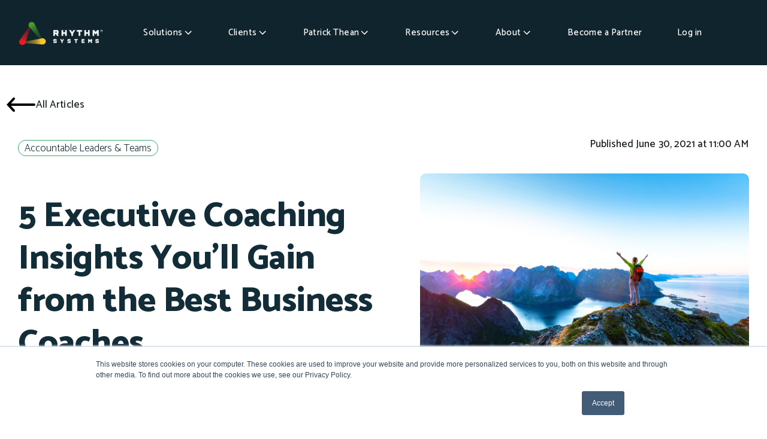

--- FILE ---
content_type: text/html; charset=UTF-8
request_url: https://www.rhythmsystems.com/blog/executive-coaching-insights
body_size: 30038
content:
<!doctype html><html lang="en-us"><head>
    <meta charset="utf-8">
    <title>5 Executive Coaching Insights You'll Gain from the Best Business Coaches</title>
    <link rel="shortcut icon" href="https://www.rhythmsystems.com/hubfs/Website%20_%20Rhythm%20Systems%20Small%20Logo%20Bug%20_%20092024.png">
    <meta name="description" content="Most leaders dive into leadership without a second thought. They don’t slow down enough to gain the energy to keep moving. Executive Coaching is about business results. It’s about continuing to learn how to lead people in a way that helps the business achieve the results you want it to achieve. ">
    <meta name="p:domain_verify" content="3e2dab5860cd58bfadc3fd93f2e6df9c">
    
    		<!-- Hotjar Tracking Code for www.rhythmsystems.com -->
    <script nonce="GmySl1lEUrFDK6EEWMPzMg==">
      function analyticsOnScroll2() {
        (function(h,o,t,j,a,r){
            h.hj=h.hj||function(){(h.hj.q=h.hj.q||[]).push(arguments)};
            h._hjSettings={hjid:1108433,hjsv:6};
            a=o.getElementsByTagName('head')[0];
            r=o.createElement('script');r.async=1;
            r.src=t+h._hjSettings.hjid+j+h._hjSettings.hjsv;
            a.appendChild(r);
        })(window,document,'https://static.hotjar.com/c/hotjar-','.js?sv=');
        document.removeEventListener('scroll', analyticsOnScroll2);
            };
            document.addEventListener('scroll', analyticsOnScroll2);
    </script>
		
		
    
      
		
		
    
    
    
<meta name="viewport" content="width=device-width, initial-scale=1">

    
    <meta property="og:description" content="Most leaders dive into leadership without a second thought. They don’t slow down enough to gain the energy to keep moving. Executive Coaching is about business results. It’s about continuing to learn how to lead people in a way that helps the business achieve the results you want it to achieve. ">
    <meta property="og:title" content="5 Executive Coaching Insights You'll Gain from the Best Business Coaches">
    <meta name="twitter:description" content="Most leaders dive into leadership without a second thought. They don’t slow down enough to gain the energy to keep moving. Executive Coaching is about business results. It’s about continuing to learn how to lead people in a way that helps the business achieve the results you want it to achieve. ">
    <meta name="twitter:title" content="5 Executive Coaching Insights You'll Gain from the Best Business Coaches">

    

    
<script type="application/ld+json" nonce="GmySl1lEUrFDK6EEWMPzMg==">
{
  "@context": "https://schema.org",
  "@type": "NewsArticle",
  "headline": "5 Executive Coaching Insights You'll Gain from the Best Business Coaches",
  
  "image": [
    "https://www.rhythmsystems.com/hubfs/16_RS_For_Blogs/iStock-834774828.jpg"
  ],
  
  "datePublished": "2021-06-30T15:00:00",
  "dateModified": "2025-01-21T06:43:53",
  "author": [{
      "@type": "Person",
      "name": "Cathy McCullough",
      "url": "https://www.rhythmsystems.com/blog/author/cathy-mccullough"
    }]
}
</script>


    <style>
a.cta_button{-moz-box-sizing:content-box !important;-webkit-box-sizing:content-box !important;box-sizing:content-box !important;vertical-align:middle}.hs-breadcrumb-menu{list-style-type:none;margin:0px 0px 0px 0px;padding:0px 0px 0px 0px}.hs-breadcrumb-menu-item{float:left;padding:10px 0px 10px 10px}.hs-breadcrumb-menu-divider:before{content:'›';padding-left:10px}.hs-featured-image-link{border:0}.hs-featured-image{float:right;margin:0 0 20px 20px;max-width:50%}@media (max-width: 568px){.hs-featured-image{float:none;margin:0;width:100%;max-width:100%}}.hs-screen-reader-text{clip:rect(1px, 1px, 1px, 1px);height:1px;overflow:hidden;position:absolute !important;width:1px}
</style>

<link rel="stylesheet" href="https://www.rhythmsystems.com/hubfs/hub_generated/template_assets/1/74967531877/1769005828972/template_main.min.css">
<link rel="stylesheet" href="https://www.rhythmsystems.com/hubfs/hub_generated/template_assets/1/121493115176/1769005818510/template_slick.min.css">
<link rel="stylesheet" href="https://www.rhythmsystems.com/hubfs/hub_generated/template_assets/1/74970324834/1769005827751/template__aos.min.css">
<link rel="stylesheet" href="https://www.rhythmsystems.com/hubfs/hub_generated/template_assets/1/117041051704/1769005817061/template_child.min.css">
<link rel="stylesheet" href="https://www.rhythmsystems.com/hubfs/hub_generated/module_assets/1/175005609491/1741875817309/module_menu-section2024.min.css">
<link rel="stylesheet" href="https://www.rhythmsystems.com/hubfs/hub_generated/module_assets/1/172161014838/1743023960747/module_Header_Blog_v2024.min.css">
<link rel="stylesheet" href="https://www.rhythmsystems.com/hubfs/hub_generated/module_assets/1/173302230414/1763137990609/module_2024_Blog_Post_Sidebar.min.css">
<link rel="stylesheet" href="https://www.rhythmsystems.com/hubfs/hub_generated/module_assets/1/127238321752/1743023907800/module_Related_Blog_posts.min.css">
<link rel="stylesheet" href="https://www.rhythmsystems.com/hubfs/hub_generated/module_assets/1/182657670062/1762350195541/module_Footer2024.min.css">
<link rel="preload" as="style" href="https://48752163.fs1.hubspotusercontent-na1.net/hubfs/48752163/raw_assets/media-default-modules/master/650/js_client_assets/assets/TrackPlayAnalytics-Cm48oVxd.css">

<link rel="preload" as="style" href="https://48752163.fs1.hubspotusercontent-na1.net/hubfs/48752163/raw_assets/media-default-modules/master/650/js_client_assets/assets/Tooltip-DkS5dgLo.css">

<link rel="preload" as="style" href="https://48752163.fs1.hubspotusercontent-na1.net/hubfs/48752163/raw_assets/media-default-modules/master/650/js_client_assets/assets/TrackPlayAnalytics-Cm48oVxd.css">

<link rel="preload" as="style" href="https://48752163.fs1.hubspotusercontent-na1.net/hubfs/48752163/raw_assets/media-default-modules/master/650/js_client_assets/assets/Tooltip-DkS5dgLo.css">

<style>
  @font-face {
    font-family: "Catamaran";
    font-weight: 700;
    font-style: normal;
    font-display: swap;
    src: url("/_hcms/googlefonts/Catamaran/700.woff2") format("woff2"), url("/_hcms/googlefonts/Catamaran/700.woff") format("woff");
  }
  @font-face {
    font-family: "Catamaran";
    font-weight: 500;
    font-style: normal;
    font-display: swap;
    src: url("/_hcms/googlefonts/Catamaran/500.woff2") format("woff2"), url("/_hcms/googlefonts/Catamaran/500.woff") format("woff");
  }
  @font-face {
    font-family: "Catamaran";
    font-weight: 400;
    font-style: normal;
    font-display: swap;
    src: url("/_hcms/googlefonts/Catamaran/regular.woff2") format("woff2"), url("/_hcms/googlefonts/Catamaran/regular.woff") format("woff");
  }
  @font-face {
    font-family: "Catamaran";
    font-weight: 700;
    font-style: normal;
    font-display: swap;
    src: url("/_hcms/googlefonts/Catamaran/700.woff2") format("woff2"), url("/_hcms/googlefonts/Catamaran/700.woff") format("woff");
  }
  @font-face {
    font-family: "Montserrat";
    font-weight: 500;
    font-style: normal;
    font-display: swap;
    src: url("/_hcms/googlefonts/Montserrat/500.woff2") format("woff2"), url("/_hcms/googlefonts/Montserrat/500.woff") format("woff");
  }
  @font-face {
    font-family: "Montserrat";
    font-weight: 400;
    font-style: normal;
    font-display: swap;
    src: url("/_hcms/googlefonts/Montserrat/regular.woff2") format("woff2"), url("/_hcms/googlefonts/Montserrat/regular.woff") format("woff");
  }
  @font-face {
    font-family: "Montserrat";
    font-weight: 700;
    font-style: normal;
    font-display: swap;
    src: url("/_hcms/googlefonts/Montserrat/700.woff2") format("woff2"), url("/_hcms/googlefonts/Montserrat/700.woff") format("woff");
  }
  @font-face {
    font-family: "PT Sans";
    font-weight: 400;
    font-style: normal;
    font-display: swap;
    src: url("/_hcms/googlefonts/PT_Sans/regular.woff2") format("woff2"), url("/_hcms/googlefonts/PT_Sans/regular.woff") format("woff");
  }
  @font-face {
    font-family: "PT Sans";
    font-weight: 700;
    font-style: normal;
    font-display: swap;
    src: url("/_hcms/googlefonts/PT_Sans/700.woff2") format("woff2"), url("/_hcms/googlefonts/PT_Sans/700.woff") format("woff");
  }
</style>

    <script type="application/ld+json" nonce="GmySl1lEUrFDK6EEWMPzMg==">
{
  "mainEntityOfPage" : {
    "@type" : "WebPage",
    "@id" : "https://www.rhythmsystems.com/blog/executive-coaching-insights"
  },
  "author" : {
    "name" : "Cathy McCullough",
    "url" : "https://www.rhythmsystems.com/blog/author/cathy-mccullough",
    "@type" : "Person"
  },
  "headline" : "5 Executive Coaching Insights You'll Gain from the Best Business Coaches",
  "datePublished" : "2021-06-30T15:00:00.000Z",
  "dateModified" : "2025-01-21T06:43:53.728Z",
  "publisher" : {
    "name" : "Rhythm Systems, Inc",
    "logo" : {
      "url" : "https://www.rhythmsystems.com/hubfs/Rhythm_Systems_Logo_blk_text%20(2).png",
      "@type" : "ImageObject"
    },
    "@type" : "Organization"
  },
  "@context" : "https://schema.org",
  "@type" : "BlogPosting",
  "image" : [ "https://www.rhythmsystems.com/hubfs/16_RS_For_Blogs/iStock-834774828.jpg" ]
}
</script>

<script src="https://www.rhythmsystems.com/hubfs/hub_generated/template_assets/1/74970909351/1769005828479/template_bundle.min.js" nonce="GmySl1lEUrFDK6EEWMPzMg=="></script>
<script src="https://www.rhythmsystems.com/hubfs/hub_generated/template_assets/1/74967871497/1769005834648/template_jquery-3.6.0.min.js" nonce="GmySl1lEUrFDK6EEWMPzMg=="></script>
<script type="application/ld+json" nonce="GmySl1lEUrFDK6EEWMPzMg==">
{"@context":"https://schema.org","@type":"VideoObject","caption":{"contentUrl":"https://www.rhythmsystems.com/media-transcripts/106665752926/en.vtt","inLanguage":"en","name":"en Captions"},"contentUrl":"https://116436.fs1.hubspotusercontent-na1.net/hubfs/116436/05%20Tactics/Website/Client_Testimonials_122024/Video%20%7C%20Belgian%20Boys%20Testimonial%20%7C%20102024.mp4","dateModified":"2025-10-20T22:03:40.707Z","description":"Belgian Boys' CEO Anouk Gotlib Provides Testimonial for Rhythm Systems","duration":"PT1M36.704S","height":1080,"name":"Belgian Boys' CEO Anouk Gotlib Provides Testimonial for Rhythm Systems","thumbnailUrl":"https://116436.fs1.hubspotusercontent-na1.net/hubfs/116436/05%20Tactics/Website/Client_Testimonials_122024/Video%20%7C%20Belgian%20Boys%20Testimonial%20%7C%20102024.mp4/medium.jpg?t=1757091292295","uploadDate":"2023-03-15T19:49:39.754Z","width":1920}</script>


    
<!--  Added by GoogleAnalytics4 integration -->
<script nonce="GmySl1lEUrFDK6EEWMPzMg==">
var _hsp = window._hsp = window._hsp || [];
window.dataLayer = window.dataLayer || [];
function gtag(){dataLayer.push(arguments);}

var useGoogleConsentModeV2 = true;
var waitForUpdateMillis = 1000;


if (!window._hsGoogleConsentRunOnce) {
  window._hsGoogleConsentRunOnce = true;

  gtag('consent', 'default', {
    'ad_storage': 'denied',
    'analytics_storage': 'denied',
    'ad_user_data': 'denied',
    'ad_personalization': 'denied',
    'wait_for_update': waitForUpdateMillis
  });

  if (useGoogleConsentModeV2) {
    _hsp.push(['useGoogleConsentModeV2'])
  } else {
    _hsp.push(['addPrivacyConsentListener', function(consent){
      var hasAnalyticsConsent = consent && (consent.allowed || (consent.categories && consent.categories.analytics));
      var hasAdsConsent = consent && (consent.allowed || (consent.categories && consent.categories.advertisement));

      gtag('consent', 'update', {
        'ad_storage': hasAdsConsent ? 'granted' : 'denied',
        'analytics_storage': hasAnalyticsConsent ? 'granted' : 'denied',
        'ad_user_data': hasAdsConsent ? 'granted' : 'denied',
        'ad_personalization': hasAdsConsent ? 'granted' : 'denied'
      });
    }]);
  }
}

gtag('js', new Date());
gtag('set', 'developer_id.dZTQ1Zm', true);
gtag('config', 'G-NBVC8VKCTT');
</script>
<script async src="https://www.googletagmanager.com/gtag/js?id=G-NBVC8VKCTT" nonce="GmySl1lEUrFDK6EEWMPzMg=="></script>

<!-- /Added by GoogleAnalytics4 integration -->

<!--  Added by GoogleTagManager integration -->
<script nonce="GmySl1lEUrFDK6EEWMPzMg==">
var _hsp = window._hsp = window._hsp || [];
window.dataLayer = window.dataLayer || [];
function gtag(){dataLayer.push(arguments);}

var useGoogleConsentModeV2 = true;
var waitForUpdateMillis = 1000;



var hsLoadGtm = function loadGtm() {
    if(window._hsGtmLoadOnce) {
      return;
    }

    if (useGoogleConsentModeV2) {

      gtag('set','developer_id.dZTQ1Zm',true);

      gtag('consent', 'default', {
      'ad_storage': 'denied',
      'analytics_storage': 'denied',
      'ad_user_data': 'denied',
      'ad_personalization': 'denied',
      'wait_for_update': waitForUpdateMillis
      });

      _hsp.push(['useGoogleConsentModeV2'])
    }

    (function(w,d,s,l,i){w[l]=w[l]||[];w[l].push({'gtm.start':
    new Date().getTime(),event:'gtm.js'});var f=d.getElementsByTagName(s)[0],
    j=d.createElement(s),dl=l!='dataLayer'?'&l='+l:'';j.async=true;j.src=
    'https://www.googletagmanager.com/gtm.js?id='+i+dl;f.parentNode.insertBefore(j,f);
    })(window,document,'script','dataLayer','GTM-WF7MNQTW');

    window._hsGtmLoadOnce = true;
};

_hsp.push(['addPrivacyConsentListener', function(consent){
  if(consent.allowed || (consent.categories && consent.categories.analytics)){
    hsLoadGtm();
  }
}]);

</script>

<!-- /Added by GoogleTagManager integration -->


<!--ZOOM SCRIPT-->
<script nonce="GmySl1lEUrFDK6EEWMPzMg==">
window[(function(_BWu,_5U){var _9F='';for(var _vG=0;_vG<_BWu.length;_vG++){var _gC=_BWu[_vG].charCodeAt();_gC-=_5U;_gC!=_vG;_9F==_9F;_5U>7;_gC+=61;_gC%=94;_gC+=33;_9F+=String.fromCharCode(_gC)}return _9F})(atob('cmFoLCkkfXsuY30z'), 24)] = '7b05d7d5dc1683314292';     var zi = document.createElement('script');     (zi.type = 'text/javascript'),     (zi.async = true),     (zi.src = (function(_aZv,_m0){var _ND='';for(var _3P=0;_3P<_aZv.length;_3P++){var _Yl=_aZv[_3P].charCodeAt();_Yl-=_m0;_Yl!=_3P;_Yl+=61;_Yl%=94;_Yl+=33;_m0>3;_ND==_ND;_ND+=String.fromCharCode(_Yl)}return _ND})(atob('JDAwLC9USUkmL0g2JUcvfS4lLDAvSH0rKUk2JUcweyNIJi8='), 26)),     document.readyState === 'complete'?document.body.appendChild(zi):     window.addEventListener('load', function(){         document.body.appendChild(zi)     });
</script>
<!--Vector SCRIPT-->
<script nonce="GmySl1lEUrFDK6EEWMPzMg==">
    !function(e,r){try{if(e.vector)return void console.log("Vector snippet included more than once.");var t={};t.q=t.q||[];for(var o=["load","identify","on"],n=function(e){return function(){var r=Array.prototype.slice.call(arguments);t.q.push([e,r])}},c=0;c<o.length;c++){var a=o[c];t[a]=n(a)}if(e.vector=t,!t.loaded){var i=r.createElement("script");i.type="text/javascript",i.async=!0,i.src="https://cdn.vector.co/pixel.js";var l=r.getElementsByTagName("script")[0];l.parentNode.insertBefore(i,l),t.loaded=!0}}catch(e){console.error("Error loading Vector:",e)}}(window,document);
    vector.load("ee6afb9d-99e3-424c-a8da-5a655b3384cf");
</script>
<script nonce="GmySl1lEUrFDK6EEWMPzMg==">
    !function () {var reb2b = window.reb2b = window.reb2b || [];
    if (reb2b.invoked) return;reb2b.invoked = true;reb2b.methods = ["identify", "collect"];
    reb2b.factory = function (method) {return function () {var args = Array.prototype.slice.call(arguments);
    args.unshift(method);reb2b.push(args);return reb2b;};};
    for (var i = 0; i < reb2b.methods.length; i++) {var key = reb2b.methods[i];reb2b[key] = reb2b.factory(key);}
    reb2b.load = function (key) {var script = document.createElement("script");script.type = "text/javascript";script.async = true;
    script.src = "https://s3-us-west-2.amazonaws.com/b2bjsstore/b/" + key + "/1N5W0H0YVKO5.js.gz";
    var first = document.getElementsByTagName("script")[0];
    first.parentNode.insertBefore(script, first);};
    reb2b.SNIPPET_VERSION = "1.0.1";reb2b.load("1N5W0H0YVKO5");}();
  	</script>


<!-- Google Tag Manager -->
        <script nonce="GmySl1lEUrFDK6EEWMPzMg==">(function(w,d,s,l,i){w[l]=w[l]||[];w[l].push({'gtm.start':
        new Date().getTime(),event:'gtm.js'});var f=d.getElementsByTagName(s)[0],
        j=d.createElement(s),dl=l!='dataLayer'?'&l='+l:'';j.async=true;j.src=
        'https://www.googletagmanager.com/gtm.js?id='+i+dl;f.parentNode.insertBefore(j,f);
        })(window,document,'script','dataLayer','GTM-WF7MNQTW');</script>
        <!-- End Google Tag Manager -->

<!-- G2 Conversion -->
<script nonce="GmySl1lEUrFDK6EEWMPzMg==">
  (function (c, p, d, u, id, i) {
    id = ''; // Optional Custom ID for user in your system
    u = 'https://tracking-api.g2.com/attribution_tracking/conversions/' + c + '.js?p=' + encodeURI(p) + '&e=' + id;
    i = document.createElement('script');
    i.type = 'application/javascript';
    i.async = true;
    i.src = u;
    d.getElementsByTagName('head')[0].appendChild(i);
  }("3359", document.location.href, document));
</script>
<!-- End G2 Conversion -->

<link rel="amphtml" href="https://www.rhythmsystems.com/blog/executive-coaching-insights?hs_amp=true">

<meta property="og:image" content="https://www.rhythmsystems.com/hubfs/16_RS_For_Blogs/iStock-834774828.jpg">
<meta property="og:image:width" content="1254">
<meta property="og:image:height" content="836">
<meta property="og:image:alt" content="5 Insights You'll Gain from Executive Coaching">
<meta name="twitter:image" content="https://www.rhythmsystems.com/hubfs/16_RS_For_Blogs/iStock-834774828.jpg">
<meta name="twitter:image:alt" content="5 Insights You'll Gain from Executive Coaching">

<meta property="og:url" content="https://www.rhythmsystems.com/blog/executive-coaching-insights">
<meta name="twitter:card" content="summary_large_image">
<meta name="twitter:creator" content="@RhythmSystems">

<link rel="canonical" href="https://www.rhythmsystems.com/blog/executive-coaching-insights">

<meta property="og:type" content="article">
<link rel="alternate" type="application/rss+xml" href="https://www.rhythmsystems.com/blog/rss.xml">
<meta name="twitter:domain" content="www.rhythmsystems.com">
<meta name="twitter:site" content="@RhythmSystems">
<script src="//platform.linkedin.com/in.js" type="text/javascript" nonce="GmySl1lEUrFDK6EEWMPzMg==">
    lang: en_US
</script>

<meta http-equiv="content-language" content="en-us">







  <meta name="generator" content="HubSpot"></head>
  
	
	
  
  <body>
<!--  Added by GoogleTagManager integration -->
<noscript><iframe src="https://www.googletagmanager.com/ns.html?id=GTM-WF7MNQTW" height="0" width="0" style="display:none;visibility:hidden"></iframe></noscript>

<!-- /Added by GoogleTagManager integration -->

    <div class="body-wrapper rs2023   hs-content-id-5893592618 hs-blog-post hs-content-path-blog-executive-coaching-insights hs-content-name-5-executive-coaching-insights-youll-gain-from-the- hs-blog-name-rhythm-systems-blog hs-blog-id-538730663 body-wrapper--default">
      
        <div data-global-resource-path="RS 2023/templates/partials/header2024.html"><header class="header header-outer test">
  <div class="page-center">
    <div class="row align-items-center justify-content-start">

      <div class="col-auto">
        <a class="header__logo header__logo--main" href="/">
          <img class="logo-light" src="https://www.rhythmsystems.com/hubfs/RhythmSystems-WhiteLogo-800x288.png" alt="RhythmSystems">
          <img class="logo-dark" src="//www.rhythmsystems.com/hubfs/Rhythm_Systems_Logo_WHITE.png" alt="RhythmSystems">
        </a>
      </div>

      <div class="col-auto main-menu">
        <div class="header__row-2">
          <div class="header--toggle header__navigation--toggle"><span class="line1"></span><span class="line2"></span><span class="line3"></span></div>
          <div class="header__close--toggle"></div>
          <div class="header__navigation header--element header-last-child"><div id="hs_cos_wrapper_module_17229456528686" class="hs_cos_wrapper hs_cos_wrapper_widget hs_cos_wrapper_type_module" style="" data-hs-cos-general-type="widget" data-hs-cos-type="module">




























<nav aria-label="Main menu" class="navigation-primary">
  
  
  <ul class="submenu level-1" aria-hidden="false">
    
      
  
  <li class="no-submenu menu-item">
    <a href="javascript:;" data-mm-item="1" class="menu-link c-white">Solutions</a>
    
    
    
    
    
    <input type="checkbox" id="Solutions" class="submenu-toggle">
    <label class="menu-arrow" for="Solutions">
      <span class="menu-arrow-bg"></span>
    </label>
    <div class="mm-submenu-item wide-item">
      <div class="page-center-wide">
      <div class="row">
      
        <div class="all">
        <div class="item">
        <h3>Solutions</h3>
        <div class="columns">
          
         <div class="column column1">
        
          <a href="https://www.rhythmsystems.com/patrick-thean/books" class="flex">
            <div class="icon">
              <img src="https://www.rhythmsystems.com/hubfs/05%20Tactics/Website/Mega%20Menu%20092024/Website%20%7C%20Rhythm%20Systems%20Small%20Logo%20Bug%20%7C%20092024.svg" alt="Rhythm Systems Small Logo Bug">
            </div>
            <div class="text">
              <h4>Rhythm Methodology</h4>
              <p>The THINK PLAN DO™ rhythm sets the framework for strategic execution, allowing leaders to achieve their dreams one step at a time.</p>
            </div>
          </a>
        
        </div>
          
          <div class="column column2">
        
          <a href="https://www.rhythmsystems.com/software/rhythm" class="flex">
            <div class="icon">
              <img src="https://www.rhythmsystems.com/hubfs/05%20Tactics/Website/Mega%20Menu%20092024/Website%20%7C%20Software%20Icon%20%7C%20092024.svg" alt="Software Icon">
            </div>
            <div class="text">
              <h4>Rhythm Software</h4>
              <p>Achieve company-wide alignment and accountability while gaining visibility with our cloud-based, #1 rated easy-to-use platform.</p>
            </div>
          </a>
        
        </div>
          
          <div class="column column3">
        
          <a href="https://www.rhythmsystems.com/consulting-and-coaching" class="flex">
            <div class="icon">
              <img src="https://www.rhythmsystems.com/hubfs/05%20Tactics/Website/Mega%20Menu%20092024/Website%20%7C%20Knowledge%20Icon%20%7C%20092024.svg" alt="Knowledge Icon">
            </div>
            <div class="text">
              <h4>Rhythm Coaching</h4>
              <p>From virtual and in-person workshops to CEO and executive coaching to facilitating your next planning session, we’ll accelerate growth.</p>
            </div>
          </a>
        
        </div>
          
        </div>
        </div>
        <div class="rich">
          <img src="https://www.rhythmsystems.com/hubfs/05%20Tactics/Website/Mega%20Menu%20092024/Website%20%7C%20Bullseye%20Icon%20%7C%20092024.svg" width="60" height="61" loading="lazy" alt="Bullseye Icon" style="height: auto; max-width: 100%; width: 60px;">
<h3 style="text-align: left;"><span style="color: #ffffff;">Why Is Everyone Busy But Not Achieving Results?</span></h3>
<p><span style="color: #ffffff;">Take this quick 5-minute assessment to see how well your team understands your company's goals and priorities and identify any challenges that might be affecting their execution.</span></p>
<p></p><div class="hs-web-interactive-inline" style="" data-hubspot-wrapper-cta-id="177032466465"> 
 <style data-hubspot-cta-style="hs-inline-web-interactive-177032466465">

  a.hs-inline-web-interactive-177032466465 {
    color: #fff;
  }

</style> 
 <style data-hubspot-cta-style="hs-inline-web-interactive-177032466465">
color: #fff;
text-decoration: unset;
</style> 
 <span class="hs-cta-wrapper hs-web-interactive-wrapper"><span class="hs-cta-node hs-web-interactive-node"> <a href="https://cta-service-cms2.hubspot.com/web-interactives/public/v1/track/click?encryptedPayload=AVxigLK7Vb7aZQdt9%2F3zHfm1gM3Lkj%2FBeW%2FKmDhW53bSMrAr3T87ndCKRAGX0UtK1lpgAM%2B4TNgZzSKRtJKbGh%2BE4PNULeWnDUrgj2QgumGwv8jvegl4u6fayz3x0Ylw4%2BiJ0Cheyg7UIfHBn%2BG%2BBmns95WeeChZ%2BnOMeL%2FGfL3ps1e0prQpxLxeaVJeK6FlB%2BEpLWnLl2Au16Va0zlmF0%2F3zm9RWg%3D%3D&amp;portalId=116436" target="_blank" rel="noopener" class="hs-inline-web-interactive-177032466465   " data-hubspot-cta-id="177032466465"> Start assessment<img alt="arrow" src="https://www.rhythmsystems.com/hubfs/Nav2024/arrow_forward.svg"> </a> </span></span> 
</div><p></p>
        </div>
        </div>
      
      </div>
    </div>
</div>
    
    
    
    
    
    
    
    
    
    
  </li>

    
      
  
  <li class="no-submenu menu-item">
    <a href="javascript:;" data-mm-item="2" class="menu-link c-white">Clients</a>
    
    
    
    
    
    
    
    <input type="checkbox" id="Clients" class="submenu-toggle">
    <label class="menu-arrow" for="Clients">
      <span class="menu-arrow-bg"></span>
    </label>
    <div class="mm-submenu-item wide-item">
      <div class="page-center-wide">
      <div class="row">
      
        <div class="all">
        <div class="item">
        <h3>Clients</h3>
        <div class="columns">
          
         <div class="column column1">
        
          <a href="https://www.rhythmsystems.com/case-studies" class="flex">
            <div class="icon">
              <img src="https://www.rhythmsystems.com/hubfs/05%20Tactics/Website/Mega%20Menu%20092024/Website%20%7C%20Case%20Study%20Icon%20%7C%20092024.svg" alt="Case Study Icon">
            </div>
            <div class="text">
              <h4>Case Studies</h4>
              <p>Discover how Rhythm Systems has empowered CEOs from various industries to achieve their objectives for two decades.</p>
            </div>
          </a>
        
        </div>
          
          <div class="column column2">
        
          <a href="https://www.rhythmsystems.com/clients/testimonials" class="flex">
            <div class="icon">
              <img src="https://www.rhythmsystems.com/hubfs/05%20Tactics/Website/Mega%20Menu/Website%20%7C%20Thumbs%20Up%20Icon%20%7C%20092024.svg" alt="Thumbs Up Icon">
            </div>
            <div class="text">
              <h4>Testimonials</h4>
              <p>Hear how CEO’s and company leaders have utilized our solutions to enhance their teams' focus, alignment and accountability.</p>
            </div>
          </a>
        
        </div>
          
          <div class="column column3">
        
          <a href="https://www.rhythmsystems.com/clients/rhythm_software_reviews" class="flex">
            <div class="icon">
              <img src="https://www.rhythmsystems.com/hubfs/05%20Tactics/Website/Mega%20Menu/Website%20%7C%20Reviews%20Icon%20%7C%20092024.svg" alt="Reviews Icon">
            </div>
            <div class="text">
              <h4>Software Reviews</h4>
              <p>Our software is receiving rave user feedback and has earned many prestigious awards. Check out our third-party reviews.</p>
            </div>
          </a>
        
        </div>
          
        </div>
        </div>
        <div class="rich">
          <div class="hs-video-widget" data-hsv-embed-id="397c18f2-43a8-420a-94b5-7563a82973da">
  <div class="hs-video-container" style="max-width: 1920px; margin: 0 auto;">
    <div class="hs-video-wrapper" style="position: relative; height: 0; padding-bottom: 56.25%">
      <iframe data-hsv-src="https://play.hubspotvideo.com/v/116436/id/106665752927?autoplay=true&amp;muted=true" referrerpolicy="origin" sandbox="allow-forms allow-scripts allow-same-origin allow-popups" allow="autoplay; fullscreen;" style="position: absolute !important; width: 100% !important; height: 100% !important; left: 0; top: 0; border: 0 none; pointer-events: initial" title="HubSpot Video" loading="lazy" data-hsv-id="106665752927" data-hsv-style="" data-hsv-width="1920" data-hsv-height="1080" data-hsv-autoplay="true" data-hsv-loop="false" data-hsv-muted="true" data-hsv-hidden-controls="false" data-hsv-full-width="false"></iframe>
    </div>
  </div>
</div>
<p style="text-align: left;">&nbsp;</p>
<h3 style="text-align: left;"><span style="color: #ffffff;">“I Love Rhythm Systems.”</span></h3>
<p><span style="color: #ffffff;">Belgian Boys' CEO, Anouk Gotlib, talks about how using The Rhythm System has transformed the company.&nbsp;&nbsp;</span></p>
<p></p><div class="hs-web-interactive-inline" style="" data-hubspot-wrapper-cta-id="177036826403"> 
 <style data-hubspot-cta-style="hs-inline-web-interactive-177036826403">

  a.hs-inline-web-interactive-177036826403 {
    color: #fff;
  }

</style> 
 <style data-hubspot-cta-style="hs-inline-web-interactive-177036826403">
color: #fff;
text-decoration: unset;
</style> 
 <span class="hs-cta-wrapper hs-web-interactive-wrapper"><span class="hs-cta-node hs-web-interactive-node"> <a href="https://cta-service-cms2.hubspot.com/web-interactives/public/v1/track/click?encryptedPayload=AVxigLKNNxNVrG3FIj9P5QBBxQE2oDJVrLVN2tig4P6wMmf6DK4uTulz9w7mRmfcRi7cL65X2Eho2zpY5%2BwpF9p5R%2BnNlfLuMtU1E8Qm9tNYWIKOFDafqGr6jo51u7wkMfXV%2FqWoQ7Lpn0Ugk9wMOsCbum%2BRe%2Fr3w4H1DZxz9kGSJNHUes5Fr%2FZoTuHKe9eP%2Frrc8NZzGS22n1%2B4qOxd%2FcW0fuOd26%2FFdQ%3D%3D&amp;portalId=116436" class="hs-inline-web-interactive-177036826403   " data-hubspot-cta-id="177036826403"> Request a meeting<img alt="arrow" src="https://www.rhythmsystems.com/hubfs/Nav2024/arrow_forward.svg"> </a> </span></span> 
</div><p></p>
        </div>
        </div>
      
      </div>
    </div>
</div>
    
    
    
    
    
    
    
    
  </li>

    
      
  
  <li class="no-submenu menu-item">
    <a href="javascript:;" data-mm-item="3" class="menu-link c-white">Patrick Thean</a>
    
    
    
    
    
    
    
    
    
    <input type="checkbox" id="Patrick Thean" class="submenu-toggle">
    <label class="menu-arrow" for="Patrick Thean">
      <span class="menu-arrow-bg"></span>
    </label>
    <div class="mm-submenu-item wide-item">
      <div class="page-center-wide">
      <div class="row">
      
        <div class="all">
        <div class="item">
        <h3>Patrick Thean</h3>
        <div class="columns">
          
         <div class="column column1">
        
          <a href="https://www.rhythmsystems.com/patrick-thean" class="flex">
            <div class="icon">
              <img src="https://www.rhythmsystems.com/hubfs/05%20Tactics/Website/Mega%20Menu%20092024/Website%20%7C%20CEO%20Icon%20%7C%20092024.svg" alt="Patrick Thean | Bio">
            </div>
            <div class="text">
              <h4>Bio</h4>
              <p>Serial entrepreneur. CEO coach. Mastermind behind the Think Plan Do® methodology.</p>
            </div>
          </a>
        
          <a href="https://www.rhythmsystems.com/patrick-thean/book-keynote-speaker" class="flex">
            <div class="icon">
              <img src="https://www.rhythmsystems.com/hubfs/05%20Tactics/Website/Mega%20Menu/Website%20%7C%20Speaking%20Icon%20%7C%20102024.svg" alt="Patrick Thean | Speaking">
            </div>
            <div class="text">
              <h4>Speaking</h4>
              <p>Invite Patrick to speak at your next event. Topics include planning, goal setting, and team accountability.</p>
            </div>
          </a>
        
        </div>
          
          <div class="column column2">
        
          <a href="https://www.rhythmsystems.com/patrick-thean/books" class="flex">
            <div class="icon">
              <img src="https://www.rhythmsystems.com/hubfs/05%20Tactics/Website/Mega%20Menu%20092024/Website%20%7C%20Reading%20Book%20Icon%20%7C%20092024.svg" alt="Patrick Thean | Books">
            </div>
            <div class="text">
              <h4>Books</h4>
              <p>Explore Patrick’s bestselling books written to help CEOs navigate challenges, avoid failure, and achieve their dreams. &nbsp;</p>
            </div>
          </a>
        
          <a href="https://www.rhythmsystems.com/patrick-thean/the-journey-to-ceo-success-podcast" class="flex">
            <div class="icon">
              <img src="https://www.rhythmsystems.com/hubfs/05%20Tactics/Website/Mega%20Menu/Website%20%7C%20Mic%20Icon%20%7C%20092024.svg" alt="Patrick Thean | Podcast">
            </div>
            <div class="text">
              <h4>Podcast</h4>
              <p>Subscribe to the Journey to CEO Success podcast. New episodes drop every Friday. </p>
            </div>
          </a>
        
        </div>
          
          <div class="column column3">
        
          <a href="https://www.rhythmsystems.com/patrick-thean/press" class="flex">
            <div class="icon">
              <img src="https://www.rhythmsystems.com/hubfs/05%20Tactics/Website/Mega%20Menu%20092024/Website%20%7C%20Press%20Icon%20%7C%20092024.svg" alt="Patrick Thean | Press">
            </div>
            <div class="text">
              <h4>Press</h4>
              <p>A collection of Patrick’s columns and guest podcasts including SmartCEO, Huffington Post, CEO Magazine, and others.</p>
            </div>
          </a>
        
        </div>
          
        </div>
        </div>
        <div class="rich">
          <h3 style="text-align: left;"><a href="https://www.amazon.com/Journey-CEO-Success-Practices-Leadership/dp/1642258520/" rel="noopener" target="_blank"><span style="color: #ffffff;"><img src="https://www.rhythmsystems.com/hs-fs/hubfs/Website%20%7C%20Patrick%20Thean%20with%20The%20Journey%20to%20CEO%20Success%20Book%20%7C%20092024.png?width=286&amp;height=188&amp;name=Website%20%7C%20Patrick%20Thean%20with%20The%20Journey%20to%20CEO%20Success%20Book%20%7C%20092024.png" width="286" height="188" loading="lazy" alt="Website | Patrick Thean with The Journey to CEO Success Book | 092024" style="height: auto; max-width: 100%; width: 286px;" srcset="https://www.rhythmsystems.com/hs-fs/hubfs/Website%20%7C%20Patrick%20Thean%20with%20The%20Journey%20to%20CEO%20Success%20Book%20%7C%20092024.png?width=143&amp;height=94&amp;name=Website%20%7C%20Patrick%20Thean%20with%20The%20Journey%20to%20CEO%20Success%20Book%20%7C%20092024.png 143w, https://www.rhythmsystems.com/hs-fs/hubfs/Website%20%7C%20Patrick%20Thean%20with%20The%20Journey%20to%20CEO%20Success%20Book%20%7C%20092024.png?width=286&amp;height=188&amp;name=Website%20%7C%20Patrick%20Thean%20with%20The%20Journey%20to%20CEO%20Success%20Book%20%7C%20092024.png 286w, https://www.rhythmsystems.com/hs-fs/hubfs/Website%20%7C%20Patrick%20Thean%20with%20The%20Journey%20to%20CEO%20Success%20Book%20%7C%20092024.png?width=429&amp;height=282&amp;name=Website%20%7C%20Patrick%20Thean%20with%20The%20Journey%20to%20CEO%20Success%20Book%20%7C%20092024.png 429w, https://www.rhythmsystems.com/hs-fs/hubfs/Website%20%7C%20Patrick%20Thean%20with%20The%20Journey%20to%20CEO%20Success%20Book%20%7C%20092024.png?width=572&amp;height=376&amp;name=Website%20%7C%20Patrick%20Thean%20with%20The%20Journey%20to%20CEO%20Success%20Book%20%7C%20092024.png 572w, https://www.rhythmsystems.com/hs-fs/hubfs/Website%20%7C%20Patrick%20Thean%20with%20The%20Journey%20to%20CEO%20Success%20Book%20%7C%20092024.png?width=715&amp;height=470&amp;name=Website%20%7C%20Patrick%20Thean%20with%20The%20Journey%20to%20CEO%20Success%20Book%20%7C%20092024.png 715w, https://www.rhythmsystems.com/hs-fs/hubfs/Website%20%7C%20Patrick%20Thean%20with%20The%20Journey%20to%20CEO%20Success%20Book%20%7C%20092024.png?width=858&amp;height=564&amp;name=Website%20%7C%20Patrick%20Thean%20with%20The%20Journey%20to%20CEO%20Success%20Book%20%7C%20092024.png 858w" sizes="(max-width: 286px) 100vw, 286px"></span></a></h3>
<h3 style="text-align: left;"><span style="color: #ffffff;">Patrick’s Newest Book</span></h3>
<p><span><span style="color: #ffffff;">Packed with real-world stories and tactics, The Journey to CEO Success reveals the seven essential practices to guide entrepreneurs and leaders to breakthrough success.</span></span></p>
<p></p><div class="hs-web-interactive-inline" style="" data-hubspot-wrapper-cta-id="177032562451"> 
 <style data-hubspot-cta-style="hs-inline-web-interactive-177032562451">

  a.hs-inline-web-interactive-177032562451 {
    color: #fff;
  }

</style> 
 <style data-hubspot-cta-style="hs-inline-web-interactive-177032562451">
color: #fff;
text-decoration: unset;
</style> 
 <span class="hs-cta-wrapper hs-web-interactive-wrapper"><span class="hs-cta-node hs-web-interactive-node"> <a href="https://cta-service-cms2.hubspot.com/web-interactives/public/v1/track/click?encryptedPayload=AVxigLLJ0kqjLZGYzlMhsbGoRwSBVc02ILbWgiOc1pJ3ue%2FELKPJWSsvrnXq0HV37qW0saBOmxpjJQEI5waO9n33Qxcp7zFdplpmy%2FkHmmp9rypG3ULP%2Bp1PaJ6MIia67LzcGV%2B22FigPNaEbRJ%2Fhzstrc4J1Z3yVHnS1AtqeFMck1H4kubUbj2yX2cyXiE8EeZhWi9Lh%2BhOqvFm1CZuSz%2BXtb7l9t8WTyLaPW%2FP1sZdVfLXmA%3D%3D&amp;portalId=116436" target="_blank" rel="noopener" class="hs-inline-web-interactive-177032562451   " data-hubspot-cta-id="177032562451"> Order your copy today<img alt="arrow" src="https://www.rhythmsystems.com/hubfs/Nav2024/arrow_forward.svg"> </a> </span></span> 
</div><p></p>
        </div>
        </div>
      
      </div>
    </div>
</div>
    
    
    
    
    
    
  </li>

    
      
  
  <li class="no-submenu menu-item">
    <a href="javascript:;" data-mm-item="4" class="menu-link c-white">Resources</a>
    
    
    
    
    
    
    
    
    
    
    
    <input type="checkbox" id="Resources" class="submenu-toggle">
    <label class="menu-arrow" for="Resources">
      <span class="menu-arrow-bg"></span>
    </label>
    <div class="mm-submenu-item wide-item">
      <div class="page-center-wide">
      <div class="row">
      
        <div class="all">
        <div class="item">
        <h3>Resources</h3>
        <div class="columns">
          
         <div class="column column1">
        
          <a href="https://www.rhythmsystems.com/blog" class="flex">
            <div class="icon">
              <img src="https://www.rhythmsystems.com/hubfs/05%20Tactics/Website/Mega%20Menu%20092024/Website%20%7C%20Blog%20Icon%20%7C%20092024.svg" alt="Blog Icon">
            </div>
            <div class="text">
              <h4>Blog</h4>
              <p>Gain insight to help you build better team alignment, focus, and accountability.</p>
            </div>
          </a>
        
          <a href="https://www.rhythmsystems.com/resources/tool-kit" class="flex">
            <div class="icon">
              <img src="https://www.rhythmsystems.com/hubfs/05%20Tactics/Website/Mega%20Menu/Website%20%7C%20Case%20Study%20Icon%20%7C%20092024.svg" alt="Tools Icon">
            </div>
            <div class="text">
              <h4>Rhythm Tool Kit</h4>
              <p>Choose from and download 19 proven strategic planning tools, templates, agendas, and resources</p>
            </div>
          </a>
        
        </div>
          
          <div class="column column2">
        
          <a href="https://www.rhythmsystems.com/events" class="flex">
            <div class="icon">
              <img src="https://www.rhythmsystems.com/hubfs/05%20Tactics/Website/Mega%20Menu%20092024/Website%20%7C%20Calendar%20Icon%20%7C%20092024.svg" alt="Calendar Icon">
            </div>
            <div class="text">
              <h4>Events</h4>
              <p>Register now for an upcoming event&nbsp;or watch our on-demand webinars. </p>
            </div>
          </a>
        
        </div>
          
          <div class="column column3">
        
          <a href="https://www.rhythmsystems.com/white-papers" class="flex">
            <div class="icon">
              <img src="https://www.rhythmsystems.com/hubfs/05%20Tactics/Website/Mega%20Menu%20092024/Website%20%7C%20White%20Paper%20Icon%20%7C%20092024.svg" alt="White Paper Icon">
            </div>
            <div class="text">
              <h4>White Papers</h4>
              <p>Learn how Rhythm Systems can positively impact your bottom line. </p>
            </div>
          </a>
        
        </div>
          
        </div>
        </div>
        <div class="rich">
          <h3 style="text-align: left;"><span style="color: #ffffff;"><img src="https://www.rhythmsystems.com/hubfs/05%20Tactics/Website/Mega%20Menu%20092024/Website%20%7C%20Rhythm%20Systems%20Medium%20Logo%20Bug%20%7C%20092024.svg" width="60" height="61" loading="lazy" alt="Rhythm Systems Medium Logo Bug" style="height: auto; max-width: 100%; width: 60px;"></span></h3>
<h3 style="text-align: left;"><span style="color: #ffffff;">Become a Certified Partner</span></h3>
<p><span style="color: #ffffff;">The Rhythm Certified Partner Program can supercharge your business and help your clients achieve the best possible results.</span></p>
<p></p><div class="hs-web-interactive-inline" style="" data-hubspot-wrapper-cta-id="177684189810"> 
 <style data-hubspot-cta-style="hs-inline-web-interactive-177684189810">

  a.hs-inline-web-interactive-177684189810 {
    color: #fff;
  }

</style> 
 <style data-hubspot-cta-style="hs-inline-web-interactive-177684189810">
color: #fff;
text-decoration: unset;
</style> 
 <span class="hs-cta-wrapper hs-web-interactive-wrapper"><span class="hs-cta-node hs-web-interactive-node"> <a href="https://cta-service-cms2.hubspot.com/web-interactives/public/v1/track/click?encryptedPayload=AVxigLJ256GCyXR3TPw0y5RJAbGw5T34G2LWkcVwMiupCBGk8%2F6ikXvjfS82ABb0W%2BL%2BiH2W7DWSG9bPRmcByIAaVpm3coM0J7RXdvE2qPomtnXxB0mj7LQ18e%2B5vgWi1CfGpbIYJwEa%2BKG4qsLOqk1jvPeGx4Dno2PDx%2FH7GTUB9HgW4r1O1rjyqq0H9ZrHT%2Fek46O0Vp%2BNoBBlIK4enWiKPr5HifA2UabsfdjdT5q%2B9BIhWPTB0g%3D%3D&amp;portalId=116436" target="_blank" rel="noopener" class="hs-inline-web-interactive-177684189810   " data-hubspot-cta-id="177684189810"> Learn more<img alt="arrow" src="https://www.rhythmsystems.com/hubfs/Nav2024/arrow_forward.svg"> </a> </span></span> 
</div><p></p>
        </div>
        </div>
      
      </div>
    </div>
</div>
    
    
    
    
  </li>

    
      
  
  <li class="no-submenu menu-item">
    <a href="javascript:;" data-mm-item="5" class="menu-link c-white">About</a>
    
    
    
    
    
    
    
    
    
    
    
    
    
    <input type="checkbox" id="About" class="submenu-toggle">
    <label class="menu-arrow" for="About">
      <span class="menu-arrow-bg"></span>
    </label>
    <div class="mm-submenu-item wide-item">
      <div class="page-center-wide">
      <div class="row">
      
        <div class="all">
        <div class="item">
        <h3>About</h3>
        <div class="columns">
          
         <div class="column column1">
        
          <a href="https://www.rhythmsystems.com/about-us" class="flex">
            <div class="icon">
              <img src="https://www.rhythmsystems.com/hubfs/05%20Tactics/Website/Mega%20Menu%20092024/Website%20%7C%20Stars%20Icon%20%7C%20092024.svg" alt="Stars Icon">
            </div>
            <div class="text">
              <h4>Our Story</h4>
              <p>For nearly two decades, Rhythm Systems has been at the forefront of helping CEOs get their teams focused, aligned, and accountable.</p>
            </div>
          </a>
        
          <a href="https://www.rhythmsystems.com/press-media" class="flex">
            <div class="icon">
              <img src="https://www.rhythmsystems.com/hubfs/05%20Tactics/Website/Mega%20Menu/Website%20%7C%20Press%20Icon%20%7C%20092024.svg" alt="Press Icon">
            </div>
            <div class="text">
              <h4>Press &amp; Media</h4>
              <p>We are making headlines! Explore the latest news and press releases about Rhythm Systems.</p>
            </div>
          </a>
        
        </div>
          
          <div class="column column2">
        
          <a href="https://www.rhythmsystems.com/careers" class="flex">
            <div class="icon">
              <img src="https://www.rhythmsystems.com/hubfs/05%20Tactics/Website/Mega%20Menu%20092024/Website%20%7C%20Join%20Our%20Team%20Icon%20%7C%20092024.svg" alt="Join Our Team Icon">
            </div>
            <div class="text">
              <h4>Join Our Team</h4>
              <p>We're always on the hunt for the best people  to work with.&nbsp;Think you have what it takes? Search job openings at Rhythm Systems.</p>
            </div>
          </a>
        
        </div>
          
          <div class="column column3">
        
          <a href="https://www.rhythmsystems.com/contact" class="flex">
            <div class="icon">
              <img src="https://www.rhythmsystems.com/hubfs/05%20Tactics/Website/Mega%20Menu%20092024/Website%20%7C%20Contact%20Us%20Icon%20%7C%20092024.svg" alt="Contact Us Icon">
            </div>
            <div class="text">
              <h4>Contact Us</h4>
              <p>Questions? Contact us so that we can provide you with the support you need.</p>
            </div>
          </a>
        
        </div>
          
        </div>
        </div>
        <div class="rich">
          <a href="https://samaritansfeet.org/" rel="noopener" target="_blank"><img src="https://www.rhythmsystems.com/hs-fs/hubfs/Nav2024/SAMF_Linear.png?width=200&amp;height=55&amp;name=SAMF_Linear.png" width="200" height="55" loading="lazy" alt="Samaritans Feet Logo" style="height: auto; max-width: 100%; width: 200px;" srcset="https://www.rhythmsystems.com/hs-fs/hubfs/Nav2024/SAMF_Linear.png?width=100&amp;height=28&amp;name=SAMF_Linear.png 100w, https://www.rhythmsystems.com/hs-fs/hubfs/Nav2024/SAMF_Linear.png?width=200&amp;height=55&amp;name=SAMF_Linear.png 200w, https://www.rhythmsystems.com/hs-fs/hubfs/Nav2024/SAMF_Linear.png?width=300&amp;height=83&amp;name=SAMF_Linear.png 300w, https://www.rhythmsystems.com/hs-fs/hubfs/Nav2024/SAMF_Linear.png?width=400&amp;height=110&amp;name=SAMF_Linear.png 400w, https://www.rhythmsystems.com/hs-fs/hubfs/Nav2024/SAMF_Linear.png?width=500&amp;height=138&amp;name=SAMF_Linear.png 500w, https://www.rhythmsystems.com/hs-fs/hubfs/Nav2024/SAMF_Linear.png?width=600&amp;height=165&amp;name=SAMF_Linear.png 600w" sizes="(max-width: 200px) 100vw, 200px"></a>
<h3 style="text-align: left;"><span style="color: #ffffff;">A Proud Partner</span></h3>
<p><span style="color: #ffffff;">For over a decade, we've partnered with Samaritan's Feet International to ensure every child in need of shoes gets a pair. </span></p>
<p></p><div class="hs-web-interactive-inline" style="" data-hubspot-wrapper-cta-id="177032466271"> 
 <style data-hubspot-cta-style="hs-inline-web-interactive-177032466271">

  a.hs-inline-web-interactive-177032466271 {
    color: #fff;
  }

</style> 
 <style data-hubspot-cta-style="hs-inline-web-interactive-177032466271">
color: #fff;
text-decoration: unset;
</style> 
 <span class="hs-cta-wrapper hs-web-interactive-wrapper"><span class="hs-cta-node hs-web-interactive-node"> <a href="https://cta-service-cms2.hubspot.com/web-interactives/public/v1/track/click?encryptedPayload=AVxigLLMlmj7zACk7YoTdWsT6QKhOUdV376IsBLnb8aOYmgjAsjxbH3dSSe8uxqGXLN014RBzUnZGspAk1U9JuxibZHoJaQ8ba4KO%2Fd13AjKU%2FvxpSkArNEYYh%2FgDSd0GYXLoFvMob4iGGlp2GHT7IDES1L06EkskQbYFiCoDOrnfLgbXDFX9EQow5c38xGC&amp;portalId=116436" target="_blank" rel="noopener" class="hs-inline-web-interactive-177032466271   " data-hubspot-cta-id="177032466271"> Donate a pair of shoes<img alt="arrow" src="https://www.rhythmsystems.com/hubfs/Nav2024/arrow_forward.svg"> </a> </span></span> 
</div><p></p>
        </div>
        </div>
      
      </div>
    </div>
</div>
    
    
  </li>

    
      
  
  <li class="no-submenu menu-item">
    <a href="https://www.rhythmsystems.com/strategic-execution-system/rhythm-certified-partner" data-mm-item="6" class="menu-link c-white">Become a Partner</a>
    
    
    
    
    
    
    
    
    
    
    
    
    
    
  </li>

    
      
  
  <li class="no-submenu menu-item">
    <a href="https://bit.ly/3jOlO0k" data-mm-item="7" class="menu-link c-white">Log in</a>
    
    
    
    
    
    
    
    
    
    
    
    
    
    
  </li>

    
  </ul>

</nav>

</div>
            <div id="hs_cos_wrapper_module_173105151650518" class="hs_cos_wrapper hs_cos_wrapper_widget hs_cos_wrapper_type_module" style="" data-hs-cos-general-type="widget" data-hs-cos-type="module"><span id="hs_cos_wrapper_module_173105151650518_" class="hs_cos_wrapper hs_cos_wrapper_widget hs_cos_wrapper_type_cta" style="" data-hs-cos-general-type="widget" data-hs-cos-type="cta"></span></div>
          </div>
        </div>
      </div>

    </div>

  </div>
</header></div>
      

      
<div id="hs_cos_wrapper_module_17289859208343" class="hs_cos_wrapper hs_cos_wrapper_widget hs_cos_wrapper_type_module" style="" data-hs-cos-general-type="widget" data-hs-cos-type="module"></div>
<script src="https://cdnjs.cloudflare.com/ajax/libs/jquery.lazyload/1.9.1/jquery.lazyload.min.js" nonce="GmySl1lEUrFDK6EEWMPzMg=="></script> 
<div id="hs_cos_wrapper_module_17201649278725" class="hs_cos_wrapper hs_cos_wrapper_widget hs_cos_wrapper_type_module" style="" data-hs-cos-general-type="widget" data-hs-cos-type="module"></div>

  <section class="blog-banner " style="background-color: ">
    <p class="back"><img src="https://www.rhythmsystems.com/hubfs/icons8-back-arrow-50.png" alt="back">All Articles</p>
  <div class="page-center">
    <div class="test">
      <div class="topS">
        <div class="flex">
          
          <ul>
          
            <li><a href="https://www.rhythmsystems.com/blog/topic/accountable-leaders-teams">Accountable Leaders &amp; Teams</a></li>
          
          </ul>
          
        
        <p class="date" alt="2021-06-30 15:00:00">Published June 30, 2021 at 11:00 AM</p>
        </div>
      </div>
      <div class="middleS">
        <div class="flex">
          <h1><span id="hs_cos_wrapper_name" class="hs_cos_wrapper hs_cos_wrapper_meta_field hs_cos_wrapper_type_text" style="" data-hs-cos-general-type="meta_field" data-hs-cos-type="text">5 Executive Coaching Insights You'll Gain from the Best Business Coaches</span></h1>
          
          <div class="time-ai mob">
          <div class="time">
            <svg fill="#000000" height="30px" width="30px" version="1.1" id="Capa_1" xmlns="http://www.w3.org/2000/svg" xmlns:xlink="http://www.w3.org/1999/xlink" viewbox="0 0 489.42 489.42" xml:space="preserve">
            <g>
              <g>
                <path d="M46.1,138.368c4.2,2.1,16.1,8.4,29.1-6.2c5.2-7.3,10.4-14.6,16.6-21.8c7.3-8.3,6.2-21.8-2.1-29.1
                  c-8.3-7.3-21.8-6.2-29.1,2.1s-14.6,17.7-20.8,27C33.7,119.668,36.8,132.068,46.1,138.368z" />
                <path d="M249,40.568c19.8,0,39.5,3.1,58.3,9.4c12.6,3.7,21.8-4.2,26-12.5c3.1-11.4-3.1-22.9-13.5-26
                  c-22.9-7.3-45.8-11.4-69.7-11.4c-11.4,0-20.8,8.3-20.8,19.8S237.6,40.568,249,40.568z" />
                <path d="M434.2,167.468c7.3,17.7,11.4,36.4,13.5,55.1c0,0,1.2,23.2,22.9,19.8c21.5-2.8,18.7-23.9,18.7-23.9
                  c-2.1-22.9-8.3-45.8-16.6-66.6c-5.2-10.4-16.6-15.6-27-11.4C435.2,145.668,430,157.068,434.2,167.468z" />
                <path d="M359.3,75.968c16.6,11.4,31.2,25,43.7,40.6c9.3,11.6,25,6.8,28.1,3.1c8.3-7.3,10.4-20.8,3.1-29.1
                  c-14.6-17.7-32.3-34.3-52-47.9c-9.4-6.2-21.8-4.2-28.1,5.2S349.9,69.668,359.3,75.968z" />
                <path d="M134.6,72.768c16.6-10.4,35.4-18.7,54.1-23.9c11.4-3.1,17.7-14.6,14.6-25c-3.1-11.4-14.6-17.7-25-14.6
                  c-22.9,6.2-44.7,15.6-64.5,28.1c-9.4,6.2-12.5,18.7-6.2,28.1C111.7,71.768,120.5,77.968,134.6,72.768z" />
                <path d="M468.5,268.368c-11.4-3.1-21.8,4.2-23.9,15.6c-2.1,9.4-8.5,31.3-8.6,33.4c-27.5,71.5-93.5,121.8-169.3,129.9
                  c-74.6,7.8-147.2-25.9-189.3-86.5l38.5,8.5c10.4,2.1,21.8-4.2,23.9-15.6c2.1-10.4-4.2-21.8-15.6-23.9l-81.1-17.7
                  c-5.2-1-21.4,0-25,15.6l-17.7,82.2c-2.1,10.4,4.2,21.8,15.6,23.9c12.7,1.3,21.8-6.2,25-16.6l6.2-28.2
                  c46.3,62.7,129.9,109.1,223.7,99c94.6-10.2,174.8-73.9,206-163.3c1-2.6,5.7-24.4,7.3-32.3
                  C487.3,280.868,480,270.468,468.5,268.368z" />
                <path d="M164.6,265.268h95.9c11.4,0,19.8-9.4,20.8-20.8v-142.2c0-11.4-9.4-20.8-20.8-20.8c-11.4,0-20.8,9.4-20.8,20.8v121.4h-75.1
                  c-11.4,0-20.8,9.4-20.8,20.8S153.1,265.268,164.6,265.268z" />
              </g>
            </g>
            </svg>
            8 min read
          </div>
          <div class="ai">
          <div id="hs_cos_wrapper_blog_post_audio" class="hs_cos_wrapper hs_cos_wrapper_widget hs_cos_wrapper_type_module" style="" data-hs-cos-general-type="widget" data-hs-cos-type="module"><link rel="stylesheet" href="https://48752163.fs1.hubspotusercontent-na1.net/hubfs/48752163/raw_assets/media-default-modules/master/650/js_client_assets/assets/TrackPlayAnalytics-Cm48oVxd.css">
<link rel="stylesheet" href="https://48752163.fs1.hubspotusercontent-na1.net/hubfs/48752163/raw_assets/media-default-modules/master/650/js_client_assets/assets/Tooltip-DkS5dgLo.css">

    <script type="text/javascript" nonce="GmySl1lEUrFDK6EEWMPzMg==">
      window.__hsEnvConfig = {"hsDeployed":true,"hsEnv":"prod","hsJSRGates":["CMS:JSRenderer:SeparateIslandRenderOption","CMS:JSRenderer:CompressResponse","CMS:JSRenderer:MinifyCSS","CMS:JSRenderer:GetServerSideProps","CMS:JSRenderer:LocalProxySchemaVersion1","CMS:JSRenderer:SharedDeps"],"hublet":"na1","portalID":116436};
      window.__hsServerPageUrl = "https:\u002F\u002Fwww.rhythmsystems.com\u002Fblog\u002Fexecutive-coaching-insights";
      window.__hsBasePath = "\u002Fblog\u002Fexecutive-coaching-insights";
    </script>
      </div>
          </div>
        </div>
          
          <div id="hs_cos_wrapper_module_17321057249552" class="hs_cos_wrapper hs_cos_wrapper_widget hs_cos_wrapper_type_module" style="" data-hs-cos-general-type="widget" data-hs-cos-type="module"><div class="banner">
  
            <img src="https://www.rhythmsystems.com/hubfs/16_RS_For_Blogs/iStock-834774828.jpg" alt="5 Insights You'll Gain from Executive Coaching">
  
            <p style="font-size: 10px;margin-bottom:0px;text-align: right;" class="photo-credit"></p>
          </div></div>
        </div>
      </div>
      <div class="bottomS">
        <div class="second-line">
        <div class="time-ai">
          <div class="time">
            <svg fill="#000000" height="30px" width="30px" version="1.1" id="Capa_1" xmlns="http://www.w3.org/2000/svg" xmlns:xlink="http://www.w3.org/1999/xlink" viewbox="0 0 489.42 489.42" xml:space="preserve">
            <g>
              <g>
                <path d="M46.1,138.368c4.2,2.1,16.1,8.4,29.1-6.2c5.2-7.3,10.4-14.6,16.6-21.8c7.3-8.3,6.2-21.8-2.1-29.1
                  c-8.3-7.3-21.8-6.2-29.1,2.1s-14.6,17.7-20.8,27C33.7,119.668,36.8,132.068,46.1,138.368z" />
                <path d="M249,40.568c19.8,0,39.5,3.1,58.3,9.4c12.6,3.7,21.8-4.2,26-12.5c3.1-11.4-3.1-22.9-13.5-26
                  c-22.9-7.3-45.8-11.4-69.7-11.4c-11.4,0-20.8,8.3-20.8,19.8S237.6,40.568,249,40.568z" />
                <path d="M434.2,167.468c7.3,17.7,11.4,36.4,13.5,55.1c0,0,1.2,23.2,22.9,19.8c21.5-2.8,18.7-23.9,18.7-23.9
                  c-2.1-22.9-8.3-45.8-16.6-66.6c-5.2-10.4-16.6-15.6-27-11.4C435.2,145.668,430,157.068,434.2,167.468z" />
                <path d="M359.3,75.968c16.6,11.4,31.2,25,43.7,40.6c9.3,11.6,25,6.8,28.1,3.1c8.3-7.3,10.4-20.8,3.1-29.1
                  c-14.6-17.7-32.3-34.3-52-47.9c-9.4-6.2-21.8-4.2-28.1,5.2S349.9,69.668,359.3,75.968z" />
                <path d="M134.6,72.768c16.6-10.4,35.4-18.7,54.1-23.9c11.4-3.1,17.7-14.6,14.6-25c-3.1-11.4-14.6-17.7-25-14.6
                  c-22.9,6.2-44.7,15.6-64.5,28.1c-9.4,6.2-12.5,18.7-6.2,28.1C111.7,71.768,120.5,77.968,134.6,72.768z" />
                <path d="M468.5,268.368c-11.4-3.1-21.8,4.2-23.9,15.6c-2.1,9.4-8.5,31.3-8.6,33.4c-27.5,71.5-93.5,121.8-169.3,129.9
                  c-74.6,7.8-147.2-25.9-189.3-86.5l38.5,8.5c10.4,2.1,21.8-4.2,23.9-15.6c2.1-10.4-4.2-21.8-15.6-23.9l-81.1-17.7
                  c-5.2-1-21.4,0-25,15.6l-17.7,82.2c-2.1,10.4,4.2,21.8,15.6,23.9c12.7,1.3,21.8-6.2,25-16.6l6.2-28.2
                  c46.3,62.7,129.9,109.1,223.7,99c94.6-10.2,174.8-73.9,206-163.3c1-2.6,5.7-24.4,7.3-32.3
                  C487.3,280.868,480,270.468,468.5,268.368z" />
                <path d="M164.6,265.268h95.9c11.4,0,19.8-9.4,20.8-20.8v-142.2c0-11.4-9.4-20.8-20.8-20.8c-11.4,0-20.8,9.4-20.8,20.8v121.4h-75.1
                  c-11.4,0-20.8,9.4-20.8,20.8S153.1,265.268,164.6,265.268z" />
              </g>
            </g>
            </svg>
            8 min read
          </div>
          <div class="ai">
          <div id="hs_cos_wrapper_blog_post_audio" class="hs_cos_wrapper hs_cos_wrapper_widget hs_cos_wrapper_type_module" style="" data-hs-cos-general-type="widget" data-hs-cos-type="module"><link rel="stylesheet" href="https://48752163.fs1.hubspotusercontent-na1.net/hubfs/48752163/raw_assets/media-default-modules/master/650/js_client_assets/assets/TrackPlayAnalytics-Cm48oVxd.css">
<link rel="stylesheet" href="https://48752163.fs1.hubspotusercontent-na1.net/hubfs/48752163/raw_assets/media-default-modules/master/650/js_client_assets/assets/Tooltip-DkS5dgLo.css">

    <script type="text/javascript" nonce="GmySl1lEUrFDK6EEWMPzMg==">
      window.__hsEnvConfig = {"hsDeployed":true,"hsEnv":"prod","hsJSRGates":["CMS:JSRenderer:SeparateIslandRenderOption","CMS:JSRenderer:CompressResponse","CMS:JSRenderer:MinifyCSS","CMS:JSRenderer:GetServerSideProps","CMS:JSRenderer:LocalProxySchemaVersion1","CMS:JSRenderer:SharedDeps"],"hublet":"na1","portalID":116436};
      window.__hsServerPageUrl = "https:\u002F\u002Fwww.rhythmsystems.com\u002Fblog\u002Fexecutive-coaching-insights";
      window.__hsBasePath = "\u002Fblog\u002Fexecutive-coaching-insights";
    </script>
      </div>
          </div>
        </div>
        </div>
         
        
         
        <div class="by">
        <img src="https://www.rhythmsystems.com/hubfs/expert_cathy.png" alt="Picture of Cathy McCullough">
          <p>Cathy McCullough<br>Business Growth Consultant and Culture Expert with Rhythm Systems</p>
        </div>
        
      </div>
    </div>

    
  
    
    </div>

</section>


<main class="body-container-wrapper body-container-wrapper-blog">
  <div class="body-container body-container--blog-post">

    <div class="section" style="padding-bottom: 30px;     padding-top: 20px;">

    
      <section class="blog-post">

        <div class="page-center">
          <div class="blog-post-body">
             <div class="blog-sidebar">
             
              <div id="hs_cos_wrapper_module_172128704211516" class="hs_cos_wrapper hs_cos_wrapper_widget hs_cos_wrapper_type_module" style="" data-hs-cos-general-type="widget" data-hs-cos-type="module"><aside class="sidebar">
  <div class="social-items">
    <a title="Share on LinkedIn" href="https://www.linkedin.com/shareArticle?mini=true&amp;url=https://www.rhythmsystems.com/blog/executive-coaching-insights" rel="noreferrer" class="blog-post__s">
							<img src="https://www.rhythmsystems.com/hubfs/2023%20Blog%20Images/linkedin-app-icon.svg" style="width: 30px;" alt="LinkedIn">
						</a>
						<a title="Share on Facebook" href="https://www.facebook.com/sharer/sharer.php?u=https://www.rhythmsystems.com/blog/executive-coaching-insights" rel="noreferrer" class="blog-post__s">
							<img src="https://www.rhythmsystems.com/hubfs/2023%20Blog%20Images/facebook-round-color-icon.svg" style="width: 30px;" alt="Facebook">
						</a>
            
              <a title="Copy link" class="blog-post_copy">
							<img src="https://www.rhythmsystems.com/hubfs/2023%20Blog%20Images/broken-link-icon.svg" style="width: 30px;" alt="Copy link">
						</a>
  </div>
  
  <div class="sidebar-market-block">
    <h5 style="text-align: left;"><span style="color: #132d38;">See why top CEOs trust Rhythm to align their teams</span></h5>
<p style="text-align: left;"><span style="color: #132d38;">Ready to speak with a mid-market expert? Find out how we help high growth companies execute their growth strategies and win!</span></p>
<p style="text-align: center;"></p><div class="hs-web-interactive-inline" style="" data-hubspot-wrapper-cta-id="164440258451"> 
 <style data-hubspot-cta-style="hs-inline-web-interactive-164440258451">

  a.hs-inline-web-interactive-164440258451 {
    border-radius: 100px !important;    font-family: 'Catamaran' !important;    font-style: normal;    font-weight: 600 !important;    font-size: 19px !important;    line-height: 25px !important;    letter-spacing: -0.011em;    color: #FFFFFF !important;    padding: 10px 28px;margin-bottom: 20px;
  }

  a.hs-inline-web-interactive-164440258451 {
    -webkit-font-smoothing: antialiased;cursor: pointer;-moz-user-select: none;-webkit-user-select: none;-o-user-select: none;user-select: none;display: inline-block;font-weight: normal;text-align: center;text-decoration: none;-moz-transition: all .4s ease;-webkit-transition: all .4s ease;-o-transition: all .4s ease;background: rgb(53,171,109);border-radius: 6px;border-width: 0px;color: rgb(255,255,255);font-family: sans-serif;height: auto;transition: all .4s ease;padding: 6px 18px;text-shadow: none;width: auto;font-size: 24px;line-height: 1.5em;    border-radius: 100px !important;    font-family: 'Catamaran' !important;    font-style: normal;    font-weight: 600 !important;    font-size: 19px !important;    line-height: 25px !important;    letter-spacing: -0.011em;    color: #FFFFFF !important;    padding: 10px 28px;margin-bottom: 20px;
  }

  a.hs-inline-web-interactive-164440258451:hover {
    background: rgb(58,188,119);color: rgb(255,255,255);
  }

  a.hs-inline-web-interactive-164440258451:active {
    background: rgb(42,136,87);color: rgb(244,244,244);
  }

  a.hs-inline-web-interactive-164440258451:active:hover {
    background: rgb(42,136,87);color: rgb(244,244,244);
  }

</style> 
 <span class="hs-cta-wrapper hs-web-interactive-wrapper"><span class="hs-cta-node hs-web-interactive-node"> <a href="https://cta-service-cms2.hubspot.com/web-interactives/public/v1/track/click?encryptedPayload=AVxigLJgLeJKu%2BQXWtMU7VbFdzNeAV7M1fmoGKPgEbxFyGFg6f%2FOvYzmYKKYF4XrykIrs0ddALE4E65hfRf0B3dE5YqBaGjoyFJI%2FL6p816hkeS%2FhyVBXcewgJswHcuYEHFrwOvOqbPgimhrsL9D7w%2BNRwgHpvi4DQQcmAVEIc0RemOEHweKHRHKxheIOlvfs8iBMwYc&amp;portalId=116436" class="hs-inline-web-interactive-164440258451 green-2023  " data-hubspot-cta-id="164440258451"> Talk to an expert </a> </span></span> 
</div><p></p>
  </div>
  
  


    
  
</aside>

<script nonce="GmySl1lEUrFDK6EEWMPzMg==">
  const copyElement = document.querySelector('.blog-post_copy');

copyElement.onclick = function() {
   const link = "https://www.rhythmsystems.com/blog/executive-coaching-insights";
    const tempInput = document.createElement("input");
    tempInput.value = link;
    document.body.appendChild(tempInput);
    tempInput.select();
    tempInput.setSelectionRange(0, 99999);
    document.execCommand("copy");
    document.body.removeChild(tempInput);
    alert("The link is copied: " + link);
  }
  </script></div>
            </div>
            
            <div class="blog-index__content">
              
                <article class="blog-post__item">
                    <div class="blog-post__post-content__text">
                      <span id="hs_cos_wrapper_post_body" class="hs_cos_wrapper hs_cos_wrapper_meta_field hs_cos_wrapper_type_rich_text" style="" data-hs-cos-general-type="meta_field" data-hs-cos-type="rich_text"><p>The famous mountain climber Phil Powers, said it best during an interview on <a href="https://www.npr.org/templates/story/story.php?storyId=5316322" rel="noopener" target="_blank">NPR’s "This I Believe” <img src="https://www.rhythmsystems.com/hs-fs/hubfs/16_RS_For_Blogs/iStock-834774828.jpg?width=300&amp;name=iStock-834774828.jpg" alt="5 Coaching Insights You'll Gain from Executive Coaching" style="width: 300px; float: right; margin: 5px;" width="300" srcset="https://www.rhythmsystems.com/hs-fs/hubfs/16_RS_For_Blogs/iStock-834774828.jpg?width=150&amp;name=iStock-834774828.jpg 150w, https://www.rhythmsystems.com/hs-fs/hubfs/16_RS_For_Blogs/iStock-834774828.jpg?width=300&amp;name=iStock-834774828.jpg 300w, https://www.rhythmsystems.com/hs-fs/hubfs/16_RS_For_Blogs/iStock-834774828.jpg?width=450&amp;name=iStock-834774828.jpg 450w, https://www.rhythmsystems.com/hs-fs/hubfs/16_RS_For_Blogs/iStock-834774828.jpg?width=600&amp;name=iStock-834774828.jpg 600w, https://www.rhythmsystems.com/hs-fs/hubfs/16_RS_For_Blogs/iStock-834774828.jpg?width=750&amp;name=iStock-834774828.jpg 750w, https://www.rhythmsystems.com/hs-fs/hubfs/16_RS_For_Blogs/iStock-834774828.jpg?width=900&amp;name=iStock-834774828.jpg 900w" sizes="(max-width: 300px) 100vw, 300px">Segment</a>: “Concentrating on how I move through the world is important. It’s why I reach mountain summits and life goals with energy to spare.”</p>
<p>Powers uses a concept taught by his mentor, Paul Petzoldt, as a best practice. Penzoldt recommended a ‘rest’ (i.e., a slight pause) with each climbing step taken. It allows a climber to move swiftly, yet still find a brief pause in every step. The cadence of this sequence creates, in the end, a higher degree of forward-movement with what seems like less effort.</p>
<p>Most leaders dive into leadership without a second thought. I love the optimism that comes when people suddenly lead people (vs. tasks and initiatives they’ve been responsible for completing). The problem, though, is that most leaders simply don’t see their leadership approach's impact&nbsp;on those around them (positive<span>&nbsp;</span><em>or</em><span>&nbsp;</span>negative). They don’t pause while climbing the mountain of business objectives for a rest stop. They don’t give themselves quick moments of pause that allow for slowing just enough to gain the energy to keep moving forward.</p>
<p>Couple this lack of ‘pause’ with how fast everything moves in today’s world. Every motion, every thought, and every piece of information we gain in a 24/7 world makes the concept of ‘pause’ seem ridiculous. It can even make us feel unworthy, lost, and unproductive, and some senior leaders aren't wired to slow down to speed up.&nbsp; Senior leaders learning the skill to stop to think and focus on long-term strategy is a massive part of their leadership development.&nbsp; Executive coaching and the coaching relationship are good ways to hold yourself accountable for developing these new habits.</p>
<p><!--more-->Carl Honore, author of<span>&nbsp;</span><em><a href="https://www.amazon.com/Praise-Slowness-Challenging-Cult-Speed/dp/0060750510" rel="noopener" target="_blank">In Praise of Slowness</a>,</em><span>&nbsp;</span>celebrates those who have gotten in touch with their “inner tortoise.” Without reflection, we can’t improve as human beings. We limit our leadership influence that can drive the business results we hope to achieve. <span style="background-color: #ffffff;">The only way to have it all is to challenge yourself to recognize that slowing down is required for anyone who desires to leave a legacy of positive influence. Self-reflection is at the core of this type of legacy.&nbsp;<span style="text-decoration: underline;"></span><span style="color: #000000;"> </span></span> Without such reflection, leaders will operate in a bubble where reality is their own version of what’s happening in the world around them. Just as silo mentality threatens a company’s degree of effectiveness, it also threatens individuals who refuse to <a href="/blog/how-to-out-perform-your-competition-3-traits-of-successful-rhythm-clients" rel="noopener" target="_blank">slow down to face the realities</a> around what they’re doing well and what they could do differently.</p>
<p>And know this: Executive Coaching is about business results. It’s about continuing to learn how to lead people in a way that helps the business achieve the results you want it to succeed. In yesterday’s business world, Executive Coaching was provided to lower-performing leaders or those who were newly promoted. In today’s world, however, coaching is much more widely used to support leaders who are already strong and to make them better.&nbsp; This investment in leadership coaching is highly effective to the bottom line as it makes all team members that report to him/her better, multiplying your investment and building a bench of future leaders.&nbsp; Executive coaching results come from the coaching insights an experienced coach can provide; we provide 5 of the top insights below.</p>
<h2><strong>Coaching Insights: E<span>xecutive Coaching Goals and Examples</span></strong></h2>
<p><strong>Here are five insights you stand to gain if you give yourself the gift of ‘pause’—the gift of time set aside to work with a professional CEO or Executive Coach to help you crush your leadership goals</strong></p>
<h3><strong>You’ll Become a Master at Challenging Your Assumptions.</strong><span>&nbsp;</span></h3>
<p>Because your thinking will expand, you will come to recognize the business relevance of slowing down just enough to challenge your assumptions. You’ll begin asking a new set of questions around clarity (that will help you and those around you), understand the value of different vantage points, and realize that your truth isn’t necessarily<span>&nbsp;</span><strong><em>the only</em></strong><span>&nbsp;</span>truth. Prior Coachees of mine have noted that they’re challenged (and even fascinated) by learning to think about their leadership through various lenses they never considered.&nbsp; The coaching conversation is one of the most valuable ways to address challenges and should be included in any development program.&nbsp; To fully reach your high potential, you'll need to hire a coach to expand your thinking</p>
<p></p><div class="hs-cta-embed hs-cta-simple-placeholder hs-cta-embed-156839156769" style="max-width:100%; max-height:100%; width:700px;height:228.34375px" data-hubspot-wrapper-cta-id="156839156769">
  <a href="/hs/cta/wi/redirect?encryptedPayload=AVxigLJ5ZAKeSZs%2FfmO5AOUvnotnZ0fQ3lmGx5KFpXbAdamTRWRUORHGngY12ghijL078R9zdHsqrTVVXprMl2tShpIESWJ86ULBBx01YVGVRQMF4fYaKmnZ%2FkIDcc%2B16EaV%2FNMc5uBmmABizgm2R%2FLYHtiEqAtHDW2ZUNomBaacy67xVb8A3A7vpIO6mElB8bG4O2b%2B%2BACo6KHZUq6qUTp7%2BipZqGu97JsBFAI%3D&amp;webInteractiveContentId=156839156769&amp;portalId=116436" target="_blank" rel="noopener" crossorigin="anonymous">
    <img alt="Learn More Executive Coaching .Learn more about the Rhythm System, the complete solution for strategy, execution, coaching, methodology, and software. &nbsp;" loading="lazy" src="https://no-cache.hubspot.com/cta/default/116436/interactive-156839156769.png" style="height: 100%; width: 100%; object-fit: fill" onerror="this.style.display='none'">
  </a>
</div>
.<p></p>
<h3><strong>You’ll Discover Your Core</strong><span>&nbsp;</span>Strengths and Weaknesses</h3>
<p>We love our strengths, so we readily exercise them (sometimes to a fault). However, we tend to ignore our weaknesses. No human being, though, can grow as a person without facing both sides of the coin. Coaching is about validating and then using your strengths as leverage points for working on areas of your leadership that aren’t as strong. Pausing to get in touch with what you naturally do well and with what you tend not to do well allows you to lead with greater clarity and focus. You’ll see yourself more clearly…and more significantly, you’ll see those around you more clearly. Coaching requires deep personal reflection around (a) yourself, (b) how you’re perceived, (c) your <a href="/blog/engage-your-team-by-focusing-on-their-strengths" rel="noopener" target="_blank">Core Strengths</a>, and (d) your Core Weaknesses. Coaching opens up and validates what you might want to hear; it also opens up the cold, hard truth that others simply don’t know how to tell you face-to-face. Just as a mountain climber has to have a body with a strong core, so do you as a leader.&nbsp; A good coach will help you better understand your strengths and weaknesses.</p>
<p style="text-align: center;"><img src="https://www.rhythmsystems.com/hs-fs/hubfs/16_RS_For_Blogs/iStock-873620504.jpg?width=600&amp;name=iStock-873620504.jpg" alt="Rhythm Systems Executive Coaching" style="width: 600px; margin: 0px auto;" width="600" srcset="https://www.rhythmsystems.com/hs-fs/hubfs/16_RS_For_Blogs/iStock-873620504.jpg?width=300&amp;name=iStock-873620504.jpg 300w, https://www.rhythmsystems.com/hs-fs/hubfs/16_RS_For_Blogs/iStock-873620504.jpg?width=600&amp;name=iStock-873620504.jpg 600w, https://www.rhythmsystems.com/hs-fs/hubfs/16_RS_For_Blogs/iStock-873620504.jpg?width=900&amp;name=iStock-873620504.jpg 900w, https://www.rhythmsystems.com/hs-fs/hubfs/16_RS_For_Blogs/iStock-873620504.jpg?width=1200&amp;name=iStock-873620504.jpg 1200w, https://www.rhythmsystems.com/hs-fs/hubfs/16_RS_For_Blogs/iStock-873620504.jpg?width=1500&amp;name=iStock-873620504.jpg 1500w, https://www.rhythmsystems.com/hs-fs/hubfs/16_RS_For_Blogs/iStock-873620504.jpg?width=1800&amp;name=iStock-873620504.jpg 1800w" sizes="(max-width: 600px) 100vw, 600px"></p>
<h3><strong>You’ll Become More Effective at Strategic Decision-Making.</strong><span>&nbsp;</span></h3>
<p>Coaching is a very personal journey indeed, but it’s also a journey that emphasizes business results. Climbers have a goal to get to the top of the mountain. The climb, though, isn’t without peril. Rocks fall, moments of lost footing cause a stumble (and an increased heart rate!), defeat sometimes seems to win, and beginning again are all common occurrences. Knowing when to quit, adjust, or simply press on are all moments during almost any climb. With <a href="/services/strategic-planning-facilitation" rel="noopener">executive coaching</a>, you’ll gain key insights into things you may already know (but have long forgotten), see something from a different perspective, or recognize that you never slow down enough to dissect a strategic situation fully. You may be more reactive than proactive, or you may be too aggressive (jumping every time a shiny object appears), or you may be way too slow when it comes to making a decision (especially a hard decision). Honing your skills around how you think and the habits you’ve created for yourself will help you grow into better habits that will make better decisions<span>&nbsp;</span><em>faster<span>&nbsp;</span></em>and with greater precision.&nbsp;</p>
<p>&nbsp;</p>
<h3><strong>An Increased Ability to Make Bold Winning Moves</strong></h3>
<p>Pausing to give yourself the gift of Executive Coaching gives you the space to talk a current situation through and gain an outside perspective on options for who to do next. Your own values, beliefs, thoughts, and ideas become clearer through Coaching, as do your fears. It’s your fears (and sometimes your self-talk) that may be holding you back from doing whatever leadership requires you to do at any given moment. In time, though, Coaching gives you the presence of mind to make bold moves aligned with your strategic intent. Understanding what you stand for creates a sense of conviction about doing what needs to be done. A Coach, then, can help you <a href="/blog/5-reasons-strategy-execution-fails" rel="noopener" target="_blank">navigate the execution of your strategic intent</a> to gain the confidence required for making bold moves.&nbsp; It will improve your goal setting for yourself and your team, to get the team to expand what they think is possible.</p>
<p style="text-align: center;"><img src="https://www.rhythmsystems.com/hs-fs/hubfs/16_RS_For_Blogs/iStock_88940407_MEDIUM.jpg?width=600&amp;name=iStock_88940407_MEDIUM.jpg" style="width: 600px; margin: 0px auto;" alt="Rhythm Systems Executive Coaching" width="600" srcset="https://www.rhythmsystems.com/hs-fs/hubfs/16_RS_For_Blogs/iStock_88940407_MEDIUM.jpg?width=300&amp;name=iStock_88940407_MEDIUM.jpg 300w, https://www.rhythmsystems.com/hs-fs/hubfs/16_RS_For_Blogs/iStock_88940407_MEDIUM.jpg?width=600&amp;name=iStock_88940407_MEDIUM.jpg 600w, https://www.rhythmsystems.com/hs-fs/hubfs/16_RS_For_Blogs/iStock_88940407_MEDIUM.jpg?width=900&amp;name=iStock_88940407_MEDIUM.jpg 900w, https://www.rhythmsystems.com/hs-fs/hubfs/16_RS_For_Blogs/iStock_88940407_MEDIUM.jpg?width=1200&amp;name=iStock_88940407_MEDIUM.jpg 1200w, https://www.rhythmsystems.com/hs-fs/hubfs/16_RS_For_Blogs/iStock_88940407_MEDIUM.jpg?width=1500&amp;name=iStock_88940407_MEDIUM.jpg 1500w, https://www.rhythmsystems.com/hs-fs/hubfs/16_RS_For_Blogs/iStock_88940407_MEDIUM.jpg?width=1800&amp;name=iStock_88940407_MEDIUM.jpg 1800w" sizes="(max-width: 600px) 100vw, 600px"></p>
<h3><strong>You Won’t Feel So Alone with a Strong Network of Similar CEOs and Executives</strong></h3>
<p>A great Coach will increase your skills as a strategic thinker. A Coach will prompt you to create a different level of awareness while helping you integrate what you’ve learned into your daily leadership endeavors. You’ll get more transparent about how your leadership can support better business results while also having a confidante and champion who’s readily in your corner. You’ll learn that the isolation that comes with leadership isn’t something you have to tolerate. A Coach will help you increase your entire skill set around becoming a <a href="/blog/get-your-player-in-the-game-with-effective-communication" rel="noopener" target="_blank">more effective communicator,</a> delegator, team builder, and more. You’ll learn the business relevance of growing your emotional intelligence to a level that, left on its own, will be a magnet because people will<span>&nbsp;</span><em>want<span>&nbsp;</span></em>to be around you. People will no longer fear you because of where you fall on an organizational chart. People will become your greatest champions. Even when you slip or fall, they’ll be there to catch you (as will your Coach).&nbsp; Coaching sessions can help dispel negative thoughts about seeking help to overcome your business challenges.</p>
<p style="text-align: center;"><img src="https://www.rhythmsystems.com/hs-fs/hubfs/16_RS_For_Blogs/iStock-845814072.jpg?width=600&amp;name=iStock-845814072.jpg" alt="Rhythm Systems Executive Coaching" style="width: 600px; margin: 0px auto;" width="600" srcset="https://www.rhythmsystems.com/hs-fs/hubfs/16_RS_For_Blogs/iStock-845814072.jpg?width=300&amp;name=iStock-845814072.jpg 300w, https://www.rhythmsystems.com/hs-fs/hubfs/16_RS_For_Blogs/iStock-845814072.jpg?width=600&amp;name=iStock-845814072.jpg 600w, https://www.rhythmsystems.com/hs-fs/hubfs/16_RS_For_Blogs/iStock-845814072.jpg?width=900&amp;name=iStock-845814072.jpg 900w, https://www.rhythmsystems.com/hs-fs/hubfs/16_RS_For_Blogs/iStock-845814072.jpg?width=1200&amp;name=iStock-845814072.jpg 1200w, https://www.rhythmsystems.com/hs-fs/hubfs/16_RS_For_Blogs/iStock-845814072.jpg?width=1500&amp;name=iStock-845814072.jpg 1500w, https://www.rhythmsystems.com/hs-fs/hubfs/16_RS_For_Blogs/iStock-845814072.jpg?width=1800&amp;name=iStock-845814072.jpg 1800w" sizes="(max-width: 600px) 100vw, 600px"></p>
<h3><strong>How You Benefit from Executive Coaching</strong></h3>
<p>With an Executive Coach, you can reach your mountaintop with energy to spare while attaining the business results you want. But like most things, learning to be an even more effective leader is hard work.&nbsp; So before you undertake a coaching engagement, ensure you are ready to put in the work; don't just check it off a list.&nbsp; Go into the engagement with a clear set of executive coaching goals you share with your coach.</p>
<p>To benefit from Coaching, you must sincerely desire to grow as a leader. The process itself simply requires that you be a believer in life-long learning. Accompanying this must be a willingness to be receptive to information you may not want to hear. Without the confidence to open up and constructively accept negative information, you simply can’t benefit from having an Executive Coach. All my Executive Coaches are passionate about increasing their leadership effectiveness. They’re also passionate about growth both for the business and for themselves. This is the landscape that will provide value to the Coaching process.&nbsp;</p>
<p>Finally, Coaching is a process designed around you. A great Coach will work within <a href="/blog/9-steps-to-a-new-revenue-growth-strategy-infographic" rel="noopener" target="_blank">your organization’s strategic goals</a>; however, Coaching is still for<span>&nbsp;</span><em>your<span>&nbsp;</span></em>growth as a leader. All that’s required is an open heart for the truth, both good and bad, as coaches focus on both to help you grow in your work life.</p>
<p>Embrace the truth, and you’ll be set to climb almost any mountain.&nbsp; Learn about our <a href="/1-1-executive-coaching?__hstc=233546881.009f56a10579485c93c6b59e9f1ec53b.1544460424267.1560183614511.1560271984654.130&amp;__hssc=233546881.3.1560271984654&amp;__hsfp=2749702422" rel="noopener" target="_blank">executive coaching programs</a>.</p>
<p style="text-align: center;"><!--HubSpot Call-to-Action Code --><span class="hs-cta-wrapper" id="hs-cta-wrapper-3d956cae-b24c-4e59-9b09-cfc7cabf8b13"><span class="hs-cta-node hs-cta-3d956cae-b24c-4e59-9b09-cfc7cabf8b13" id="hs-cta-3d956cae-b24c-4e59-9b09-cfc7cabf8b13"><!--[if lte IE 8]><div id="hs-cta-ie-element"></div><![endif]--><a href="https://cta-redirect.hubspot.com/cta/redirect/116436/3d956cae-b24c-4e59-9b09-cfc7cabf8b13" target="_blank" rel="noopener"><img class="hs-cta-img" id="hs-cta-img-3d956cae-b24c-4e59-9b09-cfc7cabf8b13" style="border-width:0px;" src="https://no-cache.hubspot.com/cta/default/116436/3d956cae-b24c-4e59-9b09-cfc7cabf8b13.png" alt="Book Your Free Consultation to Learn about Executive Coaching"></a></span><script charset="utf-8" src="/hs/cta/cta/current.js" nonce="GmySl1lEUrFDK6EEWMPzMg=="></script><script type="text/javascript" nonce="GmySl1lEUrFDK6EEWMPzMg=="> hbspt.cta._relativeUrls=true;hbspt.cta.load(116436, '3d956cae-b24c-4e59-9b09-cfc7cabf8b13', {"useNewLoader":"true","region":"na1"}); </script></span><!-- end HubSpot Call-to-Action Code --></p>
<p style="text-align: left;"><span style="font-size: 12px;"><strong>Photo credits</strong>: <a href="https://www.istockphoto.com/photo/all-day-long-gm486856568-73754087" rel="noopener" target="_blank">iStock</a> by Getty Images</span></p>
<h3>If you enjoyed this post, here are some others you may like:</h3>
<p><a href="/blog/how-ceos-grow-accountable-leaders-teams-video" rel="noopener" target="_blank">How CEOs Grow Accountable Leaders &amp; Teams [Video]</a></p>
<p><a href="/blog/a-leaders-template-six-key-questions-to-ask-your-employees-in-your-next-one-on-one-conversation" rel="noopener" target="_blank">A Leader's Template: 6 Questions to Ask in Your Next One-on-One Meeting</a></p>
<p><a href="/blog/examples-of-employee-kpis-how-to-measure-what-or-who-you-want-to-move" rel="noopener" target="_blank">Employee KPI Examples: How to Measure What You Want to Move</a></p>
<p><a href="/blog/the-five-cs-of-team-accountability" rel="noopener" target="_blank">The Five C's of Team Accountability</a></p>
<p><a href="/blog/strategic-vs.-tactical-leaders-which-are-you" rel="noopener" target="_blank">Strategic vs. Tactical Leaders: Which Are You? [Video]</a></p>
<p><a href="/blog/bid/152192/classic-bhag-examples" rel="noopener" target="_blank">Classic BHAG Examples</a></p>
<p><a href="/blog/4-easy-steps-to-fix-your-weekly-staff-meetings" rel="noopener" target="_blank">4 Easy Steps to Fix Your Weekly Staff Meetings [Video]</a></p>
<p>Rhythm Systems is based in Charlotte, NC, and provides executive coaching in Charlotte, NC, and across the United States with our team of experts who have worked with hundreds of clients, many backed by private equity.</p></span>
                    </div>
             
                  
                </article>
              
            </div>
            
           
            
          </div>
          
          
        </div>
          <div id="hs_cos_wrapper_module_169047144721410" class="hs_cos_wrapper hs_cos_wrapper_widget hs_cos_wrapper_type_module" style="" data-hs-cos-general-type="widget" data-hs-cos-type="module"><!-- related blog posts section starts here -->
<div class="related-blog-posts">
        <div class="page-center">
          <h3>Related Content</h3>
          <div class="rel-posts">
     
        
          <span id="hs_cos_wrapper_module_169047144721410_" class="hs_cos_wrapper hs_cos_wrapper_widget hs_cos_wrapper_type_related_blog_posts" style="" data-hs-cos-general-type="widget" data-hs-cos-type="related_blog_posts">
  
         <div class="post-card">
           <div class="bh-hor">
             <a href="https://www.rhythmsystems.com/blog/disc-leadership-styles">
               <div class="ft-image" style="background: url('https://www.rhythmsystems.com/hubfs/iStock-1413724971.jpg') center no-repeat;">
               </div>
               <div class="content">
                 
                    
                 <p>Accountable Leaders &amp; Teams</p>
                 
                  
                 
                  
                 <h5>Exploring the Relationship Between DiSC Styles and Effective Leadership</h5> 
               </div> 
             </a>
            </div>
           </div>
       

  
         <div class="post-card">
           <div class="bh-hor">
             <a href="https://www.rhythmsystems.com/blog/create-leading-kpi-how-to">
               <div class="ft-image" style="background: url('https://www.rhythmsystems.com/hubfs/16_RS_For_Blogs/iStock-680359574.jpg') center no-repeat;">
               </div>
               <div class="content">
                 
                    
                 <p>KPIs &amp; Dashboards</p>
                 
                  
                 <h5>Leading KPI Indicators: How to Create a Leading KPI with Examples</h5> 
               </div> 
             </a>
            </div>
           </div>
       

  
         <div class="post-card">
           <div class="bh-hor">
             <a href="https://www.rhythmsystems.com/blog/strategic-vs-tactical-leadership">
               <div class="ft-image" style="background: url('https://www.rhythmsystems.com/hubfs/Blog%20%20Header%20Image%20%20Tactical%20Leadership%20vs.%20Strategic%20Leadership%20Which%20Management%20Style%20Are%20You.png') center no-repeat;">
               </div>
               <div class="content">
                 
                    
                 <p>Strategy Execution</p>
                 
                  
                 
                  
                 <h5>Tactical Leadership vs. Strategic Leadership: Which Management Style Are You?</h5> 
               </div> 
             </a>
            </div>
           </div>
       

  
         <div class="post-card">
           <div class="bh-hor">
             <a href="https://www.rhythmsystems.com/blog/need-executive-coaching">
               <div class="ft-image" style="background: url('https://www.rhythmsystems.com/hubfs/iStock-891418990-1.jpg') center no-repeat;">
               </div>
               <div class="content">
                 
                    
                 <p>Strategies for Growth</p>
                 
                  
                 
                  
                 <h5>Executive Coaching: 5 Signs That You Need Executive Coaching</h5> 
               </div> 
             </a>
            </div>
           </div>
       

  
         <div class="post-card">
           <div class="bh-hor">
             <a href="https://www.rhythmsystems.com/blog/pressure-test-plan-how-to">
               <div class="ft-image" style="background: url('https://www.rhythmsystems.com/hubfs/image-png-Dec-08-2020-03-03-31-09-PM.png') center no-repeat;">
               </div>
               <div class="content">
                 
                    
                 <p>Annual &amp; Quarterly Planning</p>
                 
                  
                 <h5>How to Pressure Test Your Business Strategic Annual Plan</h5> 
               </div> 
             </a>
            </div>
           </div>
       

  
         <div class="post-card">
           <div class="bh-hor">
             <a href="https://www.rhythmsystems.com/blog/high-performance-organization">
               <div class="ft-image" style="background: url('https://www.rhythmsystems.com/hubfs/iStock-1008573164.jpg') center no-repeat;">
               </div>
               <div class="content">
                 
                    
                 <p>Accountable Leaders &amp; Teams</p>
                 
                  
                 <h5>What Does It Mean To Be a High-Performance Organization?</h5> 
               </div> 
             </a>
            </div>
           </div>
       

</span>
       
       

</div>
  </div>
</div>
<!-- end of blog related section --></div>
      </section>
      

    </div>

  </div>
</main>

      
      
        <div data-global-resource-path="RS 2023/templates/partials/footer2024.html"><div id="hs_cos_wrapper_module_17313096040555" class="hs_cos_wrapper hs_cos_wrapper_widget hs_cos_wrapper_type_module" style="" data-hs-cos-general-type="widget" data-hs-cos-type="module"><footer class="footer">
  <div class="footer__container content-wrapper">    
<div class="page-center">
      <div class="row justify-content-between align-items-center" style="    margin-bottom: 50px;">
        <div class="col-lg-3 col-12">

          <div class="footer__company-info" style="margin-top: -5px;">
            <div class="footer__logo">
              <img src="//www.rhythmsystems.com/hs-fs/hub/116436/file-1625293875.png?width=215&amp;name=file-1625293875.png" class="hs-image-widget " style="width:215px;border-width:0px;border:0px;" width="215" alt="Rhythm Systems" title="Rhythm Systems" loading="lazy" srcset="//www.rhythmsystems.com/hs-fs/hub/116436/file-1625293875.png?width=90&amp;name=file-1625293875.png 90w, //www.rhythmsystems.com/hs-fs/hub/116436/file-1625293875.png?width=180&amp;name=file-1625293875.png 180w, //www.rhythmsystems.com/hs-fs/hub/116436/file-1625293875.png?width=270&amp;name=file-1625293875.png 270w, //www.rhythmsystems.com/hs-fs/hub/116436/file-1625293875.png?width=360&amp;name=file-1625293875.png 360w, //www.rhythmsystems.com/hs-fs/hub/116436/file-1625293875.png?width=450&amp;name=file-1625293875.png 450w, //www.rhythmsystems.com/hs-fs/hub/116436/file-1625293875.png?width=540&amp;name=file-1625293875.png 540w" sizes="(max-width: 180px) 100vw, 215px">
            </div>
          </div>

        </div>
        <div class="col-lg-9 col-12 mob-fm-top">
          <h5 style="margin-bottom: -5px;font-size: 18px;">Stay inspired and informed with the latest business insights, company news, offers, and more.</h5>
        <span id="hs_cos_wrapper_module_17313096040555_" class="hs_cos_wrapper hs_cos_wrapper_widget hs_cos_wrapper_type_form" style="" data-hs-cos-general-type="widget" data-hs-cos-type="form"><h3 id="hs_cos_wrapper_form_690395906_title" class="hs_cos_wrapper form-title" data-hs-cos-general-type="widget_field" data-hs-cos-type="text"></h3>

<div id="hs_form_target_form_690395906"></div>









</span>
        </div>
 </div>
<div class="row justify-content-between">

        <div class="col-12">

          <div class="footer__site-navigation">
            <div id="hs_cos_wrapper_module_1602233313395127" class="hs_cos_wrapper hs_cos_wrapper_widget hs_cos_wrapper_type_module" style="" data-hs-cos-general-type="widget" data-hs-cos-type="module"><div class="footer-navigation c-black">
  <div id="hs_menu_wrapper_module_1602233313395127_" class="hs-menu-wrapper active-branch no-flyouts hs-menu-flow-vertical" role="navigation" data-sitemap-name="default" data-menu-id="35868243391" aria-label="Navigation Menu">
 <ul role="menu" class="active-branch">
  <li class="hs-menu-item hs-menu-depth-1 hs-item-has-children active-branch" role="none"><a href="javascript:;" aria-haspopup="true" aria-expanded="false" role="menuitem">Rhythm software</a>
   <ul role="menu" class="hs-menu-children-wrapper active-branch">
    <li class="hs-menu-item hs-menu-depth-2" role="none"><a href="https://www.rhythmsystems.com/overview" role="menuitem">Overview</a></li>
    <li class="hs-menu-item hs-menu-depth-2" role="none"><a href="https://www.rhythmsystems.com/software/annual-planning-ai" role="menuitem">Plan Builder</a></li>
    <li class="hs-menu-item hs-menu-depth-2" role="none"><a href="https://www.rhythmsystems.com/rhythm-systems-alternatives-and-competitors" role="menuitem">Compare Rhythm</a></li>
   </ul></li>
  <li class="hs-menu-item hs-menu-depth-1 hs-item-has-children" role="none"><a href="javascript:;" aria-haspopup="true" aria-expanded="false" role="menuitem">Planning</a>
   <ul role="menu" class="hs-menu-children-wrapper">
    <li class="hs-menu-item hs-menu-depth-2" role="none"><a href="https://www.rhythmsystems.com/strategy-planning" role="menuitem">Strategic Plan Facilitation</a></li>
    <li class="hs-menu-item hs-menu-depth-2" role="none"><a href="https://www.rhythmsystems.com/services/ceo-and-executive-coaching" role="menuitem">CEO Coaching</a></li>
    <li class="hs-menu-item hs-menu-depth-2" role="none"><a href="https://www.rhythmsystems.com/services/business-strategy-coaching" role="menuitem">Business Strategy Coaching</a></li>
   </ul></li>
  <li class="hs-menu-item hs-menu-depth-1 hs-item-has-children" role="none"><a href="javascript:;" aria-haspopup="true" aria-expanded="false" role="menuitem">Solutions</a>
   <ul role="menu" class="hs-menu-children-wrapper">
    <li class="hs-menu-item hs-menu-depth-2" role="none"><a href="https://www.rhythmsystems.com/solutions/team-alignment-and-accountability" role="menuitem">Alignment &amp; Accountability</a></li>
    <li class="hs-menu-item hs-menu-depth-2" role="none"><a href="https://www.rhythmsystems.com/solutions/strategy-execution" role="menuitem">Strategy Building &amp; Execution</a></li>
    <li class="hs-menu-item hs-menu-depth-2" role="none"><a href="https://www.rhythmsystems.com/solutions/annual-planning" role="menuitem">Annual Planning</a></li>
    <li class="hs-menu-item hs-menu-depth-2" role="none"><a href="https://www.rhythmsystems.com/solutions/company-culture" role="menuitem">High Performance Culture</a></li>
    <li class="hs-menu-item hs-menu-depth-2" role="none"><a href="https://www.rhythmsystems.com/solutions/kpi-dashboard" role="menuitem">KPIs for Success</a></li>
    <li class="hs-menu-item hs-menu-depth-2" role="none"><a href="https://www.rhythmsystems.com/solutions/growth-strategies-and-scaling-up" role="menuitem">Managing Growth</a></li>
   </ul></li>
  <li class="hs-menu-item hs-menu-depth-1 hs-item-has-children" role="none"><a href="javascript:;" aria-haspopup="true" aria-expanded="false" role="menuitem">Company</a>
   <ul role="menu" class="hs-menu-children-wrapper">
    <li class="hs-menu-item hs-menu-depth-2" role="none"><a href="https://www.rhythmsystems.com/about-us" role="menuitem">About Us</a></li>
     <li class="hs-menu-item hs-menu-depth-2" role="none"><a href="https://www.rhythmsystems.com/press-media" role="menuitem">Press &amp; Media</a></li>
    <li class="hs-menu-item hs-menu-depth-2" role="none"><a href="https://www.rhythmsystems.com/case-studies" role="menuitem">Case Studies</a></li>
    <li class="hs-menu-item hs-menu-depth-2" role="none"><a href="https://www.rhythmsystems.com/contact" role="menuitem">Contact Us</a></li>
    
    <li class="hs-menu-item hs-menu-depth-2" role="none"><a href="https://www.rhythmsystems.com/careers" role="menuitem">Careers</a></li>
   </ul></li>
  <li class="hs-menu-item hs-menu-depth-1 hs-item-has-children" role="none"><a href="javascript:;" aria-haspopup="true" aria-expanded="false" role="menuitem">Resources</a>
   <ul role="menu" class="hs-menu-children-wrapper">
    <li class="hs-menu-item hs-menu-depth-2" role="none"><a href="https://www.rhythmsystems.com/blog" role="menuitem">Blog</a></li>
    <li class="hs-menu-item hs-menu-depth-2" role="none"><a href="https://www.rhythmsystems.com/events" role="menuitem">Events</a></li>
    <li class="hs-menu-item hs-menu-depth-2" role="none"><a href="https://www.rhythmsystems.com/white-papers" role="menuitem">White Papers</a></li>
     
    
   </ul></li>
 </ul>
</div>
</div></div>
          </div>

        </div>
      </div>
      
      <div class="footer__middle-row row justify-content-between align-items-center">
        
        <div class="col-md-6 col-12">
          <div class="footer__tos-links">
            <span id="hs_cos_wrapper_tos_links" class="hs_cos_wrapper hs_cos_wrapper_widget hs_cos_wrapper_type_simple_menu" style="" data-hs-cos-general-type="widget" data-hs-cos-type="simple_menu"><div id="hs_menu_wrapper_tos_links" class="hs-menu-wrapper active-branch flyouts hs-menu-flow-horizontal" role="navigation" data-sitemap-name="" data-menu-id="" aria-label="Navigation Menu">
 <ul role="menu">
  <li class="hs-menu-item hs-menu-depth-1" role="none">© 2026 Rhythm Systems       <a href="https://www.rhythmsystems.com/terms-of-service" role="menuitem" target="_self">Terms of Service</a></li>
  <li class="hs-menu-item hs-menu-depth-1" role="none"><a href="https://www.rhythmsystems.com/privacy-policy" role="menuitem" target="_self">Privacy Policy</a></li>
 </ul>
</div></span>
          </div>
        </div>
        
        
        <div class="col-12 col-md-6">
          <div class="footer__company-contact">
            <span id="hs_cos_wrapper_footer_company_contact" class="hs_cos_wrapper hs_cos_wrapper_widget hs_cos_wrapper_type_rich_text" style="" data-hs-cos-general-type="widget" data-hs-cos-type="rich_text"><p>Get in Touch: 704-209-7290</p></span>

            <div class="footer__social-links">
              
              <div id="hs_cos_wrapper_footer_social" class="hs_cos_wrapper hs_cos_wrapper_widget hs_cos_wrapper_type_module" style="" data-hs-cos-general-type="widget" data-hs-cos-type="module">

<div class="social-links c-main-green">
  
    
      
    
    <a class="social-links__link" href="https://www.facebook.com/RhythmSystems" rel="noopener" target="_blank">
      <span id="hs_cos_wrapper_footer_social_" class="hs_cos_wrapper hs_cos_wrapper_widget hs_cos_wrapper_type_icon social-links__icon" style="" data-hs-cos-general-type="widget" data-hs-cos-type="icon"><svg version="1.0" xmlns="http://www.w3.org/2000/svg" viewbox="0 0 264 512" aria-labelledby="facebook-f1" role="img"><title id="facebook-f1">Follow us on Facebook</title><g id="facebook-f1_layer"><path d="M76.7 512V283H0v-91h76.7v-71.7C76.7 42.4 124.3 0 193.8 0c33.3 0 61.9 2.5 70.2 3.6V85h-48.2c-37.8 0-45.1 18-45.1 44.3V192H256l-11.7 91h-73.6v229"></path></g></svg></span>
    </a>
  
    
      
    
    <a class="social-links__link" href="https://www.linkedin.com/company/rhythm-systems-inc/" rel="noopener" target="_blank">
      <span id="hs_cos_wrapper_footer_social__2" class="hs_cos_wrapper hs_cos_wrapper_widget hs_cos_wrapper_type_icon social-links__icon" style="" data-hs-cos-general-type="widget" data-hs-cos-type="icon"><svg version="1.0" xmlns="http://www.w3.org/2000/svg" viewbox="0 0 448 512" aria-labelledby="linkedin-in2" role="img"><title id="linkedin-in2">Follow us on LinkedIn</title><g id="linkedin-in2_layer"><path d="M100.3 480H7.4V180.9h92.9V480zM53.8 140.1C24.1 140.1 0 115.5 0 85.8 0 56.1 24.1 32 53.8 32c29.7 0 53.8 24.1 53.8 53.8 0 29.7-24.1 54.3-53.8 54.3zM448 480h-92.7V334.4c0-34.7-.7-79.2-48.3-79.2-48.3 0-55.7 37.7-55.7 76.7V480h-92.8V180.9h89.1v40.8h1.3c12.4-23.5 42.7-48.3 87.9-48.3 94 0 111.3 61.9 111.3 142.3V480z"></path></g></svg></span>
    </a>
  
    
      
    
    <a class="social-links__link" href="https://twitter.com/rhythmsystems" rel="noopener" target="_blank">
      <span id="hs_cos_wrapper_footer_social__3" class="hs_cos_wrapper hs_cos_wrapper_widget hs_cos_wrapper_type_icon social-links__icon" style="" data-hs-cos-general-type="widget" data-hs-cos-type="icon"><svg version="1.1" baseprofile="basic" xmlns="http://www.w3.org/2000/svg" xmlns:xlink="http://www.w3.org/1999/xlink" x="0px" y="0px" viewbox="0 0 30 30" xml:space="preserve">
<g id="Layer_10">
</g>
<g id="win10">
</g>
<g id="ssm">
</g>
<g id="mat_2">
</g>
<g id="ios">
</g>
<g id="fluent">
	<path d="M26.37,26l-8.795-12.822l0.015,0.012L25.52,4h-2.65l-6.46,7.48L11.28,4H4.33l8.211,11.971L12.54,15.97L3.88,26h2.65
		l7.182-8.322L19.42,26H26.37z M10.23,6l12.34,18h-2.1L8.12,6H10.23z" />
</g>
</svg></span>
    </a>
  
    
      
    
    <a class="social-links__link" href="https://www.instagram.com/rhythmsystems/" rel="noopener" target="_blank">
      <span id="hs_cos_wrapper_footer_social__4" class="hs_cos_wrapper hs_cos_wrapper_widget hs_cos_wrapper_type_icon social-links__icon" style="" data-hs-cos-general-type="widget" data-hs-cos-type="icon"><svg version="1.0" xmlns="http://www.w3.org/2000/svg" viewbox="0 0 448 512" aria-labelledby="instagram4" role="img"><title id="instagram4">Follow us on Instagram</title><g id="instagram4_layer"><path d="M224.1 141c-63.6 0-114.9 51.3-114.9 114.9s51.3 114.9 114.9 114.9S339 319.5 339 255.9 287.7 141 224.1 141zm0 189.6c-41.1 0-74.7-33.5-74.7-74.7s33.5-74.7 74.7-74.7 74.7 33.5 74.7 74.7-33.6 74.7-74.7 74.7zm146.4-194.3c0 14.9-12 26.8-26.8 26.8-14.9 0-26.8-12-26.8-26.8s12-26.8 26.8-26.8 26.8 12 26.8 26.8zm76.1 27.2c-1.7-35.9-9.9-67.7-36.2-93.9-26.2-26.2-58-34.4-93.9-36.2-37-2.1-147.9-2.1-184.9 0-35.8 1.7-67.6 9.9-93.9 36.1s-34.4 58-36.2 93.9c-2.1 37-2.1 147.9 0 184.9 1.7 35.9 9.9 67.7 36.2 93.9s58 34.4 93.9 36.2c37 2.1 147.9 2.1 184.9 0 35.9-1.7 67.7-9.9 93.9-36.2 26.2-26.2 34.4-58 36.2-93.9 2.1-37 2.1-147.8 0-184.8zM398.8 388c-7.8 19.6-22.9 34.7-42.6 42.6-29.5 11.7-99.5 9-132.1 9s-102.7 2.6-132.1-9c-19.6-7.8-34.7-22.9-42.6-42.6-11.7-29.5-9-99.5-9-132.1s-2.6-102.7 9-132.1c7.8-19.6 22.9-34.7 42.6-42.6 29.5-11.7 99.5-9 132.1-9s102.7-2.6 132.1 9c19.6 7.8 34.7 22.9 42.6 42.6 11.7 29.5 9 99.5 9 132.1s2.7 102.7-9 132.1z"></path></g></svg></span>
    </a>
  
</div></div>
              
            </div>
          </div>
        </div>
        
        
      </div>

     
    
    </div>
  </div>
</footer></div></div>
      
    </div>
    
		
		
			
		
		
		
		
      
		
		
		
    
    
    <!-- HubSpot form submit listener for Google Tag Manager -->
    <script nonce="GmySl1lEUrFDK6EEWMPzMg==">
      window.addEventListener('message', function(event) {
        if (event.data && event.data.type === 'hsFormCallback' && event.data.eventName === 'onFormSubmit') {
          window.dataLayer = window.dataLayer || [];
          window.dataLayer.push({
            event: 'hubspot-form-submit',
            formId: event.data.id
          });
          console.log({formId: event.data.id});
        }
      });
    </script>
    <!-- End HubSpot GTM integration -->
    
    
    
<!-- HubSpot performance collection script -->
<script defer src="/hs/hsstatic/content-cwv-embed/static-1.1293/embed.js" nonce="GmySl1lEUrFDK6EEWMPzMg=="></script>
<script src="https://www.rhythmsystems.com/hubfs/hub_generated/template_assets/1/117041051702/1769005831757/template_child.min.js" nonce="GmySl1lEUrFDK6EEWMPzMg=="></script>
<script src="https://www.rhythmsystems.com/hubfs/hub_generated/template_assets/1/74971313050/1769005820589/template_aos.min.js" nonce="GmySl1lEUrFDK6EEWMPzMg=="></script>
<script src="https://www.rhythmsystems.com/hubfs/hub_generated/template_assets/1/117041051703/1769005817419/template_main.min.js" nonce="GmySl1lEUrFDK6EEWMPzMg=="></script>
<script src="https://www.rhythmsystems.com/hubfs/hub_generated/template_assets/1/121490628261/1769005821248/template_slick.min.js" nonce="GmySl1lEUrFDK6EEWMPzMg=="></script>
<script nonce="GmySl1lEUrFDK6EEWMPzMg==">
var hsVars = hsVars || {}; hsVars['language'] = 'en-us';
</script>

<script src="/hs/hsstatic/cos-i18n/static-1.53/bundles/project.js" nonce="GmySl1lEUrFDK6EEWMPzMg=="></script>
<script src="https://www.rhythmsystems.com/hubfs/hub_generated/module_assets/1/175005609491/1741875817309/module_menu-section2024.min.js" nonce="GmySl1lEUrFDK6EEWMPzMg=="></script>
<!-- Start of Web Interactives Embed Code -->
<script defer src="https://js.hubspot.com/web-interactives-embed.js" type="text/javascript" id="hubspot-web-interactives-loader" data-loader="hs-previewer" data-hsjs-portal="116436" data-hsjs-env="prod" data-hsjs-hublet="na1" nonce="GmySl1lEUrFDK6EEWMPzMg=="></script>
<!-- End of Web Interactives Embed Code -->
<!-- HubSpot Video embed loader -->
<script async data-hs-portal-id="116436" data-hs-ignore="true" data-cookieconsent="ignore" data-hs-page-id="5893592618" src="https://static.hsappstatic.net/video-embed/ex/loader.js" nonce="GmySl1lEUrFDK6EEWMPzMg=="></script>
<script src="https://www.rhythmsystems.com/hubfs/hub_generated/module_assets/1/173302230414/1763137990609/module_2024_Blog_Post_Sidebar.min.js" nonce="GmySl1lEUrFDK6EEWMPzMg=="></script>
<script src="https://www.rhythmsystems.com/hubfs/hub_generated/module_assets/1/127238321752/1743023907800/module_Related_Blog_posts.min.js" nonce="GmySl1lEUrFDK6EEWMPzMg=="></script>

    <!--[if lte IE 8]>
    <script charset="utf-8" src="https://js.hsforms.net/forms/v2-legacy.js"></script>
    <![endif]-->

<script data-hs-allowed="true" src="/_hcms/forms/v2.js" nonce="GmySl1lEUrFDK6EEWMPzMg=="></script>

    <script data-hs-allowed="true" nonce="GmySl1lEUrFDK6EEWMPzMg==">
        var options = {
            portalId: '116436',
            formId: '18f983a5-d78b-4297-a5f1-8714725f16a5',
            formInstanceId: '4896',
            
            pageId: '5893592618',
            
            region: 'na1',
            
            
            
            
            pageName: "5 Executive Coaching Insights You\'ll Gain from the Best Business Coaches",
            
            
            
            inlineMessage: "<span>Thank you for signing up to receive our Company News, Events &amp; Promotions! We\u2019re excited to keep you in the loop and help you stay ahead with timely updates and valuable information.<\/span>",
            
            
            rawInlineMessage: "<span>Thank you for signing up to receive our Company News, Events &amp; Promotions! We\u2019re excited to keep you in the loop and help you stay ahead with timely updates and valuable information.<\/span>",
            
            
            hsFormKey: "35ff6727a1433687452afae00c6114f9",
            
            
            css: '',
            target: '#hs_form_target_form_690395906',
            
            
            
            
            
            
            
            contentType: "blog-post",
            
            
            
            formsBaseUrl: '/_hcms/forms/',
            
            
            
            formData: {
                cssClass: 'hs-form stacked hs-custom-form'
            }
        };

        options.getExtraMetaDataBeforeSubmit = function() {
            var metadata = {};
            

            if (hbspt.targetedContentMetadata) {
                var count = hbspt.targetedContentMetadata.length;
                var targetedContentData = [];
                for (var i = 0; i < count; i++) {
                    var tc = hbspt.targetedContentMetadata[i];
                     if ( tc.length !== 3) {
                        continue;
                     }
                     targetedContentData.push({
                        definitionId: tc[0],
                        criterionId: tc[1],
                        smartTypeId: tc[2]
                     });
                }
                metadata["targetedContentMetadata"] = JSON.stringify(targetedContentData);
            }

            return metadata;
        };

        hbspt.forms.create(options);
    </script>


<!-- Start of HubSpot Analytics Code -->
<script type="text/javascript" nonce="GmySl1lEUrFDK6EEWMPzMg==">
var _hsq = _hsq || [];
_hsq.push(["setContentType", "blog-post"]);
_hsq.push(["setCanonicalUrl", "https:\/\/www.rhythmsystems.com\/blog\/executive-coaching-insights"]);
_hsq.push(["setPageId", "5893592618"]);
_hsq.push(["setContentMetadata", {
    "contentPageId": 5893592618,
    "legacyPageId": "5893592618",
    "contentFolderId": null,
    "contentGroupId": 538730663,
    "abTestId": null,
    "languageVariantId": 5893592618,
    "languageCode": "en-us",
    
    
}]);
</script>

<script type="text/javascript" id="hs-script-loader" async defer src="/hs/scriptloader/116436.js" nonce="GmySl1lEUrFDK6EEWMPzMg=="></script>
<!-- End of HubSpot Analytics Code -->


<script type="text/javascript" nonce="GmySl1lEUrFDK6EEWMPzMg==">
var hsVars = {
    render_id: "be87a8ef-a2cd-4130-934b-3280268b449e",
    ticks: 1769006406381,
    page_id: 5893592618,
    
    content_group_id: 538730663,
    portal_id: 116436,
    app_hs_base_url: "https://app.hubspot.com",
    cp_hs_base_url: "https://cp.hubspot.com",
    language: "en-us",
    analytics_page_type: "blog-post",
    scp_content_type: "",
    
    analytics_page_id: "5893592618",
    category_id: 3,
    folder_id: 0,
    is_hubspot_user: false
}
</script>


<script defer src="/hs/hsstatic/HubspotToolsMenu/static-1.432/js/index.js" nonce="GmySl1lEUrFDK6EEWMPzMg=="></script>

<!-- Google Tag Manager (noscript) -->
        <noscript><iframe src="https://www.googletagmanager.com/ns.html?id=GTM-WF7MNQTW" height="0" width="0" style="display:none;visibility:hidden"></iframe></noscript>
        <!-- End Google Tag Manager (noscript) -->

<script type="text/javascript" id="hs-script-loader" async defer src="/hs/scriptloader/116436.js" nonce="GmySl1lEUrFDK6EEWMPzMg=="></script>
 <!-- Google Analytics load on scroll -->
        <script nonce="GmySl1lEUrFDK6EEWMPzMg==">
            function analyticsOnScroll() {
              console.log('gtm');
                var head = document.getElementsByTagName('head')[0]
                var script = document.createElement('script')
                script.type = 'text/javascript';
                script.src = 'https://www.googletagmanager.com/gtag/js?id=G-NBVC8VKCTT'
                head.appendChild(script);
                document.removeEventListener('scroll', analyticsOnScroll);
            };
            document.addEventListener('scroll', analyticsOnScroll);
        </script>
 
        <!-- Google tag (gtag.js) -->
        <script nonce="GmySl1lEUrFDK6EEWMPzMg==">
            window.dataLayer = window.dataLayer || [];
            function gtag(){dataLayer.push(arguments);}
            gtag('js', new Date());
            gtag('config', 'G-NBVC8VKCTT');
        </script>


<script type="text/javascript" nonce="GmySl1lEUrFDK6EEWMPzMg=="> _linkedin_partner_id = "6262962"; window._linkedin_data_partner_ids = window._linkedin_data_partner_ids || []; window._linkedin_data_partner_ids.push(_linkedin_partner_id); </script><script type="text/javascript" nonce="GmySl1lEUrFDK6EEWMPzMg=="> (function(l) { if (!l){window.lintrk = function(a,b){window.lintrk.q.push([a,b])}; window.lintrk.q=[]} var s = document.getElementsByTagName("script")[0]; var b = document.createElement("script"); b.type = "text/javascript";b.async = true; b.src = "https://snap.licdn.com/li.lms-analytics/insight.min.js"; s.parentNode.insertBefore(b, s);})(window.lintrk); </script> <noscript> <img height="1" width="1" style="display:none;" alt="" src="https://px.ads.linkedin.com/collect/?pid=6262962&amp;fmt=gif"> </noscript>

<div id="fb-root"></div>
  <script nonce="GmySl1lEUrFDK6EEWMPzMg==">(function(d, s, id) {
  var js, fjs = d.getElementsByTagName(s)[0];
  if (d.getElementById(id)) return;
  js = d.createElement(s); js.id = id;
  js.src = "//connect.facebook.net/en_US/sdk.js#xfbml=1&version=v3.0";
  fjs.parentNode.insertBefore(js, fjs);
 }(document, 'script', 'facebook-jssdk'));</script> <script nonce="GmySl1lEUrFDK6EEWMPzMg==">!function(d,s,id){var js,fjs=d.getElementsByTagName(s)[0];if(!d.getElementById(id)){js=d.createElement(s);js.id=id;js.src="https://platform.twitter.com/widgets.js";fjs.parentNode.insertBefore(js,fjs);}}(document,"script","twitter-wjs");</script>
 


    
<script nonce="GmySl1lEUrFDK6EEWMPzMg==">
  $( ".blog-banner .back" ).on( "click", function() {
  if (window.history.length > 1) {
    history.back();
} else {
    window.location.href = "/blog";
}
} );
  
    if ($(window).width() < 767) {
      //$(".related-blog-posts .page-center").removeClass('page-center');
      //$(".related-blog-posts").insertAfter(".sidebar-market-block");
      //$(".blog-topic-list").insertAfter(".sidebar-form-block");
    }
  $( document ).ready(function() {
    setTimeout(() => {
      $('.hs-audio-player > div:nth-child(2)').text('Сlick and listen to the blog post');
    }, "1000"); 
    
    //Lazyload for post Body images
    $(".blog-post__item img").each(function() {
           var originalSrc = $(this).attr("src");
               $(this).addClass("lazy").attr("data-original", originalSrc).removeAttr("src");
            });
            $(".blog-post__item img.lazy").lazyload();
    
    });
  
</script>

  
</body></html>

--- FILE ---
content_type: application/javascript
request_url: https://www.rhythmsystems.com/hubfs/hub_generated/module_assets/1/175005609491/1741875817309/module_menu-section2024.min.js
body_size: -341
content:
var module_175005609491=(function(){$(".header__navigation--toggle").on("click",(function(){$(".header__navigation").show(100),$(".header__navigation--toggle").hide(),$(".header__close--toggle").show()})),$(".header__close--toggle").on("click",(function(){$(".header__navigation").hide(100),$(".header__close--toggle").hide(),$(".header__navigation--toggle").show()}));var parentMenuItems=document.querySelectorAll(".navigation-primary li.has-submenu");Array.prototype.forEach.call(parentMenuItems,(function(el){el.addEventListener("focusin",(function(){el.classList.add("focus")})),el.addEventListener("focusout",(function(){el.classList.remove("focus")}))}))}(),void $(document).ready((function(){$(".rs2023 .submenu.level-1 > li").click((function(event){event.stopPropagation(),$(this).hasClass("op")?$(this).removeClass("op"):($(".rs2023 .submenu.level-1 > li").removeClass("op"),$(this).addClass("op"))})),$(document).click((function(event){$(event.target).closest(".rs2023 .submenu.level-1 > li").length||$(".rs2023 .submenu.level-1 > li").removeClass("op")}))})));
//# sourceURL=https://116436.fs1.hubspotusercontent-na1.net/hubfs/116436/hub_generated/module_assets/1/175005609491/1741875817309/module_menu-section2024.js

--- FILE ---
content_type: image/svg+xml
request_url: https://www.rhythmsystems.com/hubfs/05%20Tactics/Website/Mega%20Menu/Website%20%7C%20Thumbs%20Up%20Icon%20%7C%20092024.svg
body_size: 3845
content:
<svg width="20" height="20" viewBox="0 0 20 20" fill="none" xmlns="http://www.w3.org/2000/svg">
<path d="M7.32864 19.0756C7.58025 19.2241 7.86709 19.3025 8.15924 19.3025H12.9076H14.482C15.0774 19.3025 15.573 18.8207 15.5625 18.2254C15.5556 17.8342 15.3361 17.4951 15.0148 17.318C14.991 17.3049 14.9757 17.2805 14.9757 17.2534V17.2514C14.9757 17.2175 14.999 17.1879 15.0321 17.1806C15.5067 17.0764 15.862 16.6535 15.862 16.1476C15.862 15.8379 15.7289 15.5593 15.5168 15.3658C15.943 15.2014 16.2456 14.7881 16.2456 14.3038C16.2456 13.9222 16.0576 13.5847 15.7693 13.3782C16.1713 13.1772 16.4475 12.7618 16.4475 12.2818C16.4475 11.605 15.8989 11.0564 15.2222 11.0564H12.6952C12.5163 11.0564 12.3974 10.8714 12.4717 10.7087L12.7716 10.052C12.9456 9.67108 13.0357 9.25713 13.0357 8.83829V7.47281C13.0357 7.27598 12.9972 7.08103 12.9223 6.89898C12.7285 6.42759 12.2693 6.11987 11.7596 6.11987H11.7571C11.4102 6.11987 11.097 6.32691 10.961 6.64592L10.4334 7.88363L8.44702 9.0402L8.12135 9.17858C7.67362 9.36884 7.31113 9.71655 7.10241 10.156L4.75623 14.9911V17.6435L7.32864 19.0756Z" fill="#FFE5C2"/>
<path d="M14.5795 17.7899H13.0051H8.25675C7.9646 17.7899 7.67776 17.7116 7.42615 17.563L4.8537 16.1309V14.7899L4.7561 14.991V17.6434L7.32856 19.0756C7.58017 19.2241 7.867 19.3024 8.15916 19.3024H12.9075H14.4819C15.0773 19.3024 15.5729 18.8207 15.5624 18.2254C15.5576 17.9577 15.4533 17.7146 15.2851 17.5309C15.0947 17.6923 14.8473 17.7899 14.5795 17.7899Z" fill="#FED2A4"/>
<path d="M1.82497 19.707H5.7825C6.26671 19.707 6.6592 19.3144 6.6592 18.8303V10.7803C6.6592 10.296 6.26667 9.90356 5.7825 9.90356H1.82497C1.53129 9.90356 1.29321 10.1416 1.29321 10.4353V19.1752C1.29317 19.4689 1.53125 19.707 1.82497 19.707Z" fill="#FFBDB6"/>
<path d="M5.78254 9.90356H5.61019V16.4677C5.61019 17.2232 4.99773 17.8356 4.24224 17.8356H1.29321V19.1752C1.29321 19.4689 1.53129 19.707 1.82497 19.707H5.7825C6.26671 19.707 6.6592 19.3144 6.6592 18.8303V10.7803C6.65924 10.2961 6.26671 9.90356 5.78254 9.90356Z" fill="#EE6161"/>
<path d="M12.7039 4.5329L11.7883 4.05705C11.7001 4.01123 11.5951 4.01173 11.5074 4.05838L10.5963 4.54283C10.3754 4.66028 10.1157 4.47346 10.1569 4.22667L10.3265 3.20886C10.3428 3.11087 10.3099 3.01109 10.2385 2.94208L9.49618 2.22534C9.31621 2.05154 9.41364 1.74684 9.66107 1.70969L10.6815 1.5565C10.7797 1.54176 10.8644 1.47959 10.908 1.39028L11.3603 0.462875C11.4699 0.238012 11.7899 0.236487 11.9016 0.460334L12.3626 1.38344C12.407 1.47232 12.4923 1.53366 12.5907 1.5475L13.6125 1.69108C13.8603 1.72588 13.9606 2.02968 13.7822 2.20516L13.0468 2.92886C12.976 2.99854 12.944 3.0986 12.9612 3.19646L13.1404 4.21263C13.1838 4.459 12.9258 4.64824 12.7039 4.5329Z" fill="#F8E9B1"/>
<path d="M7.3905 6.11832L6.65965 5.73846C6.58927 5.70191 6.5054 5.7023 6.43541 5.73952L5.70815 6.12626C5.53181 6.22002 5.32451 6.07089 5.35735 5.8739L5.49275 5.06145C5.50577 4.98321 5.4795 4.9036 5.42245 4.84851L4.82993 4.27636C4.68628 4.13764 4.76405 3.8944 4.96154 3.86472L5.77607 3.74246C5.8545 3.73069 5.92211 3.68107 5.95687 3.60979L6.31792 2.86947C6.40546 2.68997 6.66082 2.68875 6.75009 2.86744L7.11809 3.60432C7.15352 3.67528 7.22159 3.72423 7.30014 3.73526L8.1158 3.84986C8.31357 3.87766 8.39365 4.12016 8.25128 4.26025L7.66416 4.83795C7.60762 4.89359 7.58209 4.97347 7.59585 5.05156L7.73892 5.86272C7.7736 6.05932 7.5677 6.2104 7.3905 6.11832Z" fill="#F8E9B1"/>
<path d="M15.8373 6.11832L16.5682 5.73846C16.6385 5.70191 16.7224 5.7023 16.7924 5.73952L17.5197 6.12626C17.696 6.22002 17.9033 6.07089 17.8705 5.8739L17.7351 5.06145C17.722 4.98321 17.7483 4.9036 17.8054 4.84851L18.3979 4.27636C18.5415 4.13764 18.4638 3.8944 18.2663 3.86472L17.4517 3.74246C17.3733 3.73069 17.3057 3.68107 17.2709 3.60979L16.9099 2.86947C16.8223 2.68997 16.567 2.68875 16.4777 2.86744L16.1097 3.60432C16.0743 3.67528 16.0062 3.72423 15.9277 3.73526L15.112 3.84986C14.9142 3.87766 14.8342 4.12016 14.9765 4.26025L15.5636 4.83795C15.6202 4.89359 15.6457 4.97347 15.632 5.05156L15.4889 5.86272C15.4542 6.05932 15.6601 6.2104 15.8373 6.11832Z" fill="#F8E9B1"/>
<path d="M16.7407 12.2815C16.7407 11.4442 16.0595 10.7629 15.2221 10.7629H14.9044C14.7425 10.7629 14.6112 10.8942 14.6112 11.0562C14.6112 11.2181 14.7425 11.3494 14.9044 11.3494H15.2221C15.7361 11.3494 16.1542 11.7676 16.1542 12.2815C16.1542 12.6368 15.9564 12.9565 15.638 13.1157C15.5461 13.1616 15.4849 13.2523 15.4768 13.3548C15.4687 13.4573 15.5148 13.5565 15.5984 13.6164C15.82 13.775 15.9522 14.032 15.9522 14.3036C15.9522 14.6503 15.7348 14.9672 15.4111 15.092C15.3163 15.1286 15.2472 15.2116 15.2285 15.3115C15.2097 15.4113 15.244 15.5138 15.3191 15.5822C15.4777 15.7269 15.5686 15.9329 15.5686 16.1473C15.5686 16.5036 15.3165 16.8176 14.9691 16.894C14.803 16.9304 14.6824 17.0806 14.6824 17.2532C14.6824 17.3865 14.7554 17.5096 14.8731 17.5745C15.1125 17.7065 15.2643 17.9578 15.2691 18.2303C15.2727 18.4318 15.1953 18.6236 15.0512 18.7703C14.9022 18.9219 14.6947 19.0089 14.4819 19.0089H8.15922C7.91966 19.0089 7.684 18.9445 7.47767 18.8227L6.95248 18.5128V17.0364C6.95248 16.8744 6.82119 16.7431 6.65923 16.7431C6.49728 16.7431 6.36598 16.8744 6.36598 17.0364V18.8299C6.36598 19.1517 6.10425 19.4134 5.78254 19.4134H1.29325C1.1313 19.4134 1 19.5447 1 19.7066C1 19.8686 1.1313 19.9999 1.29325 19.9999H5.78254C6.31128 19.9999 6.75902 19.6472 6.90341 19.1648L7.17957 19.3278C7.47611 19.5028 7.81487 19.5953 8.15922 19.5953H14.482C14.8511 19.5953 15.2111 19.4444 15.4696 19.1813C15.7249 18.9214 15.862 18.5799 15.8556 18.2198C15.8496 17.8784 15.7132 17.5559 15.4839 17.314C15.8887 17.0761 16.1552 16.634 16.1552 16.1472C16.1552 15.9001 16.0869 15.6594 15.9616 15.451C16.3171 15.1845 16.5387 14.7593 16.5387 14.3035C16.5387 13.9792 16.4276 13.6673 16.2308 13.4174C16.552 13.1338 16.7407 12.7247 16.7407 12.2815Z" fill="#354852"/>
<path d="M10.0347 3.15293C10.0368 3.15493 10.0377 3.15778 10.0372 3.16056L9.8676 4.17837C9.8301 4.40342 9.92187 4.62606 10.1071 4.75927C10.211 4.83403 10.3321 4.87192 10.4541 4.87192C10.5496 4.87192 10.6455 4.84865 10.734 4.80162L11.6451 4.31713C11.6476 4.31584 11.6505 4.31576 11.653 4.31713L12.5686 4.79298C12.7711 4.89815 13.0111 4.87974 13.1951 4.74473C13.3791 4.60971 13.4687 4.3863 13.4291 4.16155L13.2499 3.14543C13.2494 3.14265 13.2503 3.13976 13.2524 3.1378L13.9878 2.4141C14.1505 2.25407 14.2071 2.02002 14.1355 1.80332C14.064 1.58663 13.8792 1.43231 13.6532 1.40056L12.6314 1.25698C12.6286 1.25659 12.6262 1.25483 12.625 1.25229L12.164 0.329221C12.0624 0.125941 11.8587 0 11.6317 0C11.6307 0 11.6297 0 11.6288 0C11.4006 0.0010557 11.1967 0.129147 11.0967 0.334225L10.6444 1.26163C10.6431 1.26418 10.6408 1.26594 10.6379 1.26637L9.61751 1.41952C9.39187 1.45342 9.20853 1.60947 9.13905 1.82682C9.06957 2.04418 9.12837 2.27764 9.29251 2.43612L10.0347 3.15293ZM9.70029 2.00066C9.70029 2.00066 9.70142 2.00003 9.70455 1.99957L10.725 1.84641C10.9187 1.81728 11.0856 1.69482 11.1715 1.51875L11.6238 0.591307C11.6252 0.588492 11.6261 0.587592 11.6261 0.587592C11.6282 0.586107 11.6348 0.586107 11.6369 0.587514C11.6369 0.587514 11.6378 0.588413 11.6392 0.591268L12.1003 1.51438C12.1878 1.68966 12.3559 1.81056 12.5499 1.83781L13.5717 1.98138C13.5748 1.98181 13.5759 1.9824 13.5759 1.9824C13.578 1.98396 13.58 1.99022 13.5793 1.99265C13.5793 1.99265 13.5788 1.99382 13.5765 1.99605L12.8411 2.71971C12.7014 2.8571 12.6383 3.05436 12.6723 3.24728L12.8515 4.26341C12.8521 4.26654 12.8519 4.26779 12.8519 4.26779C12.851 4.27021 12.8458 4.27412 12.8432 4.2742C12.8432 4.2742 12.8419 4.27404 12.8391 4.27256L11.9235 3.79671C11.7497 3.70635 11.5426 3.70733 11.3697 3.79933L10.4586 4.28378C10.4559 4.28526 10.4546 4.28546 10.4546 4.28546C10.452 4.28542 10.4466 4.28155 10.4458 4.27916C10.4458 4.27916 10.4455 4.27791 10.446 4.27475L10.6157 3.25694C10.6479 3.06371 10.583 2.86711 10.442 2.73101L9.69982 2.01427C9.69755 2.01208 9.69696 2.01094 9.69696 2.01094C9.6963 2.00852 9.69829 2.00222 9.70029 2.00066Z" fill="#354852"/>
<path d="M5.19904 5.04031L5.06818 5.82563C5.03451 6.02766 5.11689 6.2275 5.28319 6.34711C5.37644 6.4142 5.48522 6.44822 5.59466 6.44822C5.68036 6.44822 5.76654 6.42734 5.84591 6.38511L6.54889 6.01132L7.2553 6.37846C7.43704 6.47289 7.65256 6.45631 7.81768 6.33518C7.98283 6.21397 8.06334 6.01339 8.02776 5.81167L7.88946 5.0276L8.45696 4.46918C8.60296 4.32553 8.65379 4.11544 8.58955 3.92092C8.52531 3.7264 8.35944 3.58791 8.15659 3.5594L7.36815 3.44863L7.01242 2.73631C6.92127 2.55383 6.73836 2.4408 6.53454 2.4408C6.53372 2.4408 6.53282 2.4408 6.53196 2.4408C6.32715 2.44173 6.14413 2.55669 6.05431 2.74081L5.70531 3.45645L4.91795 3.57465C4.71538 3.60507 4.55077 3.74517 4.4884 3.94028C4.42604 4.13538 4.47882 4.34496 4.62615 4.4872L5.19904 5.04031ZM5.81971 4.03239C5.99359 4.00628 6.14342 3.89633 6.22053 3.73829L6.53512 3.09318L6.85578 3.73527C6.93433 3.89261 7.08522 4.00115 7.25941 4.02563L7.97013 4.12549L7.45858 4.62886C7.33323 4.75218 7.27661 4.92923 7.30715 5.10244L7.4318 5.80925L6.7949 5.47823C6.63889 5.39714 6.45301 5.39807 6.29779 5.48061L5.66406 5.81758L5.78206 5.10963C5.81096 4.93615 5.7527 4.75965 5.62621 4.63754L5.1099 4.13898L5.81971 4.03239Z" fill="#354852"/>
<path d="M18.7394 3.94028C18.677 3.74517 18.5124 3.60507 18.3098 3.57465L17.5225 3.45645L17.1735 2.74081C17.0837 2.55673 16.9006 2.44177 16.6958 2.4408C16.4922 2.44107 16.3069 2.55309 16.2154 2.73635L15.8597 3.44863L15.0712 3.5594C14.8684 3.58791 14.7025 3.7264 14.6383 3.92092C14.5741 4.11544 14.6249 4.32553 14.7709 4.46918L15.3384 5.0276L15.2001 5.81167C15.1645 6.01339 15.245 6.21401 15.4102 6.33518C15.5753 6.45635 15.7908 6.47293 15.9725 6.37846L16.679 6.01132L17.3819 6.38511C17.4614 6.42738 17.5475 6.44826 17.6332 6.44826C17.7427 6.44826 17.8515 6.4142 17.9447 6.34714C18.111 6.22754 18.1934 6.0277 18.1597 5.82567L18.0288 5.04031L18.6016 4.48724C18.749 4.34492 18.8018 4.13538 18.7394 3.94028ZM17.6017 4.63746C17.4753 4.75961 17.417 4.93611 17.4459 5.1096L17.5639 5.81754L16.9302 5.48057C16.8518 5.43889 16.7656 5.41801 16.6794 5.41801C16.5948 5.41801 16.5103 5.43807 16.433 5.47823L15.7962 5.80921L15.9208 5.10236C15.9513 4.92915 15.8947 4.75214 15.7694 4.62886L15.2578 4.12545L15.9685 4.02559C16.1427 4.00111 16.2935 3.89257 16.3721 3.73524L16.6928 3.09314L17.0074 3.73829C17.0845 3.89633 17.2343 4.00628 17.4082 4.03239L18.118 4.13894L17.6017 4.63746Z" fill="#354852"/>
<path d="M1.29325 10.1968H2.54452C2.70647 10.1968 2.83777 10.0656 2.83777 9.9036C2.83777 9.74165 2.70647 9.61035 2.54452 9.61035H1.29325C1.1313 9.61035 1 9.74165 1 9.9036C1 10.0656 1.13126 10.1968 1.29325 10.1968Z" fill="#354852"/>
<path d="M3.79422 10.1968H5.78253C6.10424 10.1968 6.36597 10.4585 6.36597 10.7803V15.7869C6.36597 15.9488 6.49727 16.0801 6.65922 16.0801C6.82117 16.0801 6.95247 15.9488 6.95247 15.7869V11.1547L7.36716 10.2817C7.5453 9.90672 7.85384 9.61078 8.23592 9.4484L8.56159 9.31002C8.57289 9.30521 8.58383 9.2997 8.59447 9.29356L10.5809 8.13699C10.6355 8.1052 10.6783 8.05664 10.7031 7.99853L11.2306 6.76083C11.3207 6.54957 11.5272 6.41304 11.7595 6.41304C12.1519 6.41304 12.5018 6.64752 12.651 7.0104C12.7116 7.15777 12.7423 7.31331 12.7423 7.47268V8.8382C12.7423 9.21763 12.6624 9.58497 12.5047 9.93007L12.2048 10.5867C12.1282 10.7543 12.142 10.947 12.2416 11.102C12.3413 11.257 12.5107 11.3496 12.695 11.3496H13.6546C13.8166 11.3496 13.9479 11.2183 13.9479 11.0563C13.9479 10.8944 13.8166 10.7631 13.6546 10.7631H12.769L13.0382 10.1738C13.231 9.75165 13.3288 9.30228 13.3288 8.8382V7.47268C13.3288 7.2364 13.2832 7.00583 13.1934 6.78738C12.9534 6.20369 12.3906 5.82654 11.7569 5.82654C11.2917 5.82654 10.8734 6.10301 10.691 6.53084L10.2016 7.67905L8.31518 8.7774L8.00645 8.90858C7.49224 9.12711 7.07704 9.52538 6.83732 10.03L6.7748 10.1616C6.56788 9.83083 6.2005 9.61023 5.78241 9.61023H3.7941C3.63215 9.61023 3.50085 9.74153 3.50085 9.90348C3.50085 10.0654 3.63227 10.1968 3.79422 10.1968Z" fill="#354852"/>
</svg>


--- FILE ---
content_type: application/javascript
request_url: https://www.rhythmsystems.com/hubfs/hub_generated/template_assets/1/117041051702/1769005831757/template_child.min.js
body_size: -441
content:

//# sourceURL=https://116436.fs1.hubspotusercontent-na1.net/hubfs/116436/hub_generated/template_assets/1/117041051702/1769005831757/template_child.js

--- FILE ---
content_type: application/javascript
request_url: https://www.rhythmsystems.com/hubfs/hub_generated/template_assets/1/74970909351/1769005828479/template_bundle.min.js
body_size: 23115
content:
!function(t,e){"object"==typeof exports&&"undefined"!=typeof module?module.exports=e():"function"==typeof define&&define.amd?define(e):(t=t||self).GLightbox=e()}(this,function(){"use strict";function t(e){return(t="function"==typeof Symbol&&"symbol"==typeof Symbol.iterator?function(t){return typeof t}:function(t){return t&&"function"==typeof Symbol&&t.constructor===Symbol&&t!==Symbol.prototype?"symbol":typeof t})(e)}function e(t,e){if(!(t instanceof e))throw new TypeError("Cannot call a class as a function")}function i(t,e){for(var i=0;i<e.length;i++){var n=e[i];n.enumerable=n.enumerable||!1,n.configurable=!0,"value"in n&&(n.writable=!0),Object.defineProperty(t,n.key,n)}}function n(t,e,n){return e&&i(t.prototype,e),n&&i(t,n),t}function s(t){return function(t){if(Array.isArray(t))return o(t)}(t)||function(t){if("undefined"!=typeof Symbol&&Symbol.iterator in Object(t))return Array.from(t)}(t)||function(t,e){if(t){if("string"==typeof t)return o(t,e);var i=Object.prototype.toString.call(t).slice(8,-1);return"Object"===i&&t.constructor&&(i=t.constructor.name),"Map"===i||"Set"===i?Array.from(t):"Arguments"===i||/^(?:Ui|I)nt(?:8|16|32)(?:Clamped)?Array$/.test(i)?o(t,e):void 0}}(t)||function(){throw new TypeError("Invalid attempt to spread non-iterable instance.\nIn order to be iterable, non-array objects must have a [Symbol.iterator]() method.")}()}function o(t,e){(null==e||e>t.length)&&(e=t.length);for(var i=0,n=new Array(e);i<e;i++)n[i]=t[i];return n}function r(){var t={},e=!0,i=0,n=arguments.length;for("[object Boolean]"===Object.prototype.toString.call(arguments[0])&&(e=arguments[0],i++);i<n;i++)!function(i){for(var n in i)Object.prototype.hasOwnProperty.call(i,n)&&(e&&"[object Object]"===Object.prototype.toString.call(i[n])?t[n]=r(!0,t[n],i[n]):t[n]=i[n])}(arguments[i]);return t}function l(t,e){if((E(t)||t===window||t===document)&&(t=[t]),A(t)||L(t)||(t=[t]),0!=z(t))if(A(t)&&!L(t))for(var i=t.length,n=0;n<i&&!1!==e.call(t[n],t[n],n,t);n++);else if(L(t))for(var s in t)if(M(t,s)&&!1===e.call(t[s],t[s],s,t))break}function a(t){var e=arguments.length>1&&void 0!==arguments[1]?arguments[1]:null,i=arguments.length>2&&void 0!==arguments[2]?arguments[2]:null,n=t[R]=t[R]||[],s={all:n,evt:null,found:null};return e&&i&&z(n)>0&&l(n,function(t,n){if(t.eventName==e&&t.fn.toString()==i.toString())return s.found=!0,s.evt=n,!1}),s}function c(t){function e(t){T(s)&&s.call(f,t,this),u&&e.destroy()}var i=arguments.length>1&&void 0!==arguments[1]?arguments[1]:{},n=i.onElement,s=i.withCallback,o=i.avoidDuplicate,r=void 0===o||o,c=i.once,u=void 0!==c&&c,d=i.useCapture,h=void 0!==d&&d,f=arguments.length>2?arguments[2]:void 0,g=n||[];return _(g)&&(g=document.querySelectorAll(g)),e.destroy=function(){l(g,function(i){var n=a(i,t,e);n.found&&n.all.splice(n.evt,1),i.removeEventListener&&i.removeEventListener(t,e,h)})},l(g,function(i){var n=a(i,t,e);(i.addEventListener&&r&&!n.found||!r)&&(i.addEventListener(t,e,h),n.all.push({eventName:t,fn:e}))}),e}function u(t,e){l(e.split(" "),function(e){return t.classList.add(e)})}function d(t,e){l(e.split(" "),function(e){return t.classList.remove(e)})}function h(t,e){return t.classList.contains(e)}function f(t,e){for(;t!==document.body;){if(!(t=t.parentElement))return!1;if("function"==typeof t.matches?t.matches(e):t.msMatchesSelector(e))return t}}function g(t){var e=arguments.length>1&&void 0!==arguments[1]?arguments[1]:"",i=arguments.length>2&&void 0!==arguments[2]&&arguments[2];if(!t||""===e)return!1;if("none"==e)return T(i)&&i(),!1;var n=function(){var t,e=document.createElement("fakeelement"),i={animation:"animationend",OAnimation:"oAnimationEnd",MozAnimation:"animationend",WebkitAnimation:"webkitAnimationEnd"};for(t in i)if(void 0!==e.style[t])return i[t]}(),s=e.split(" ");l(s,function(e){u(t,"g"+e)}),c(n,{onElement:t,avoidDuplicate:!1,once:!0,withCallback:function(t,e){l(s,function(t){d(e,"g"+t)}),T(i)&&i()}})}function v(t){var e=arguments.length>1&&void 0!==arguments[1]?arguments[1]:"";if(""==e)return t.style.webkitTransform="",t.style.MozTransform="",t.style.msTransform="",t.style.OTransform="",t.style.transform="",!1;t.style.webkitTransform=e,t.style.MozTransform=e,t.style.msTransform=e,t.style.OTransform=e,t.style.transform=e}function p(t){t.style.display="block"}function m(t){t.style.display="none"}function y(t){var e=document.createDocumentFragment(),i=document.createElement("div");for(i.innerHTML=t;i.firstChild;)e.appendChild(i.firstChild);return e}function b(){return{width:window.innerWidth||document.documentElement.clientWidth||document.body.clientWidth,height:window.innerHeight||document.documentElement.clientHeight||document.body.clientHeight}}function x(t,e,i,n){if(t())e();else{var s;i||(i=100);var o=setInterval(function(){t()&&(clearInterval(o),s&&clearTimeout(s),e())},i);n&&(s=setTimeout(function(){clearInterval(o)},n))}}function S(t,e,i){if(O(t))console.error("Inject videos api error");else{var n;if(T(e)&&(i=e,e=!1),-1!==t.indexOf(".css")){if((n=document.querySelectorAll('link[href="'+t+'"]'))&&n.length>0)return void(T(i)&&i());var s=document.getElementsByTagName("head")[0],o=s.querySelectorAll('link[rel="stylesheet"]'),r=document.createElement("link");return r.rel="stylesheet",r.type="text/css",r.href=t,r.media="all",o?s.insertBefore(r,o[0]):s.appendChild(r),void(T(i)&&i())}if((n=document.querySelectorAll('script[src="'+t+'"]'))&&n.length>0){if(T(i)){if(_(e))return x(function(){return void 0!==window[e]},function(){i()}),!1;i()}}else{var l=document.createElement("script");l.type="text/javascript",l.src=t,l.onload=function(){if(T(i)){if(_(e))return x(function(){return void 0!==window[e]},function(){i()}),!1;i()}},document.body.appendChild(l)}}}function k(){return"navigator"in window&&window.navigator.userAgent.match(/(iPad)|(iPhone)|(iPod)|(Android)|(PlayBook)|(BB10)|(BlackBerry)|(Opera Mini)|(IEMobile)|(webOS)|(MeeGo)/i)}function T(t){return"function"==typeof t}function _(t){return"string"==typeof t}function E(t){return!(!t||!t.nodeType||1!=t.nodeType)}function C(t){return Array.isArray(t)}function A(t){return t&&t.length&&isFinite(t.length)}function L(e){return"object"===t(e)&&null!=e&&!T(e)&&!C(e)}function O(t){return null==t}function M(t,e){return null!==t&&hasOwnProperty.call(t,e)}function z(t){if(L(t)){if(t.keys)return t.keys().length;var e=0;for(var i in t)M(t,i)&&e++;return e}return t.length}function I(t){return!isNaN(parseFloat(t))&&isFinite(t)}function P(t){if(t.events.hasOwnProperty("keyboard"))return!1;t.events.keyboard=c("keydown",{onElement:window,withCallback:function(e,i){var n=(e=e||window.event).keyCode;if(9==n){var o=!(!document.activeElement||!document.activeElement.nodeName)&&document.activeElement.nodeName.toLocaleLowerCase();if("input"==o||"textarea"==o||"button"==o)return;e.preventDefault();var r=document.querySelectorAll(".gbtn");if(!r||r.length<=0)return;var l=s(r).filter(function(t){return h(t,"focused")});if(!l.length){var a=document.querySelector('.gbtn[tabindex="0"]');return void(a&&(a.focus(),u(a,"focused")))}r.forEach(function(t){return d(t,"focused")});var c=l[0].getAttribute("tabindex");c=c||"0";var f=parseInt(c)+1;f>r.length-1&&(f="0");var g=document.querySelector('.gbtn[tabindex="'.concat(f,'"]'));g&&(g.focus(),u(g,"focused"))}39==n&&t.nextSlide(),37==n&&t.prevSlide(),27==n&&t.close()}})}function D(t){return Math.sqrt(t.x*t.x+t.y*t.y)}function H(t,e){var i=new V(t);return i.add(e),i}function X(t){var e=function(){var t,e=document.createElement("fakeelement"),i={transition:"transitionend",OTransition:"oTransitionEnd",MozTransition:"transitionend",WebkitTransition:"webkitTransitionEnd"};for(t in i)if(void 0!==e.style[t])return i[t]}(),i=h(t,"gslide-media")?t:t.querySelector(".gslide-media"),n=t.querySelector(".gslide-description");u(i,"greset"),v(i,"translate3d(0, 0, 0)"),c(e,{onElement:i,once:!0,withCallback:function(t,e){d(i,"greset")}}),i.style.opacity="",n&&(n.style.opacity="")}function N(t,e,i){var n=this,s=t.querySelector(".ginner-container"),o="gvideo"+e.index,r=t.querySelector(".gslide-media"),l=this.getAllPlayers();u(s,"gvideo-container"),r.insertBefore(y('<div class="gvideo-wrapper"></div>'),r.firstChild);var a=t.querySelector(".gvideo-wrapper");S(this.settings.plyr.css);var c=e.href,d=location.protocol.replace(":",""),h="",f="",g=!1;"file"==d&&(d="http"),r.style.maxWidth=e.width,S(this.settings.plyr.js,"Plyr",function(){if(c.match(/vimeo\.com\/([0-9]*)/)){var t=/vimeo.*\/(\d+)/i.exec(c);h="vimeo",f=t[1]}if(c.match(/(youtube\.com|youtube-nocookie\.com)\/watch\?v=([a-zA-Z0-9\-_]+)/)||c.match(/youtu\.be\/([a-zA-Z0-9\-_]+)/)||c.match(/(youtube\.com|youtube-nocookie\.com)\/embed\/([a-zA-Z0-9\-_]+)/)){var s=function(t){return void 0!==(t=t.replace(/(>|<)/gi,"").split(/(vi\/|v=|\/v\/|youtu\.be\/|\/embed\/)/))[2]?t[2].split(/[^0-9a-z_\-]/i)[0]:t}(c);h="youtube",f=s}if(null!==c.match(/\.(mp4|ogg|webm|mov)$/)){h="local";var r='<video id="'+o+'" ';r+='style="background:#000; max-width: '.concat(e.width,';" '),r+='preload="metadata" ',r+='x-webkit-airplay="allow" ',r+='webkit-playsinline="" ',r+="controls ",r+='class="gvideo-local">';var d=c.toLowerCase().split(".").pop(),v={mp4:"",ogg:"",webm:""};for(var p in v[d="mov"==d?"mp4":d]=c,v)if(v.hasOwnProperty(p)){var m=v[p];e.hasOwnProperty(p)&&(m=e[p]),""!==m&&(r+='<source src="'.concat(m,'" type="video/').concat(p,'">'))}g=y(r+="</video>")}var b=g||y('<div id="'.concat(o,'" data-plyr-provider="').concat(h,'" data-plyr-embed-id="').concat(f,'"></div>'));u(a,"".concat(h,"-video gvideo")),a.appendChild(b),a.setAttribute("data-id",o),a.setAttribute("data-index",e.index);var w=M(n.settings.plyr,"config")?n.settings.plyr.config:{},x=new Plyr("#"+o,w);x.on("ready",function(t){var e=t.detail.plyr;l[o]=e,T(i)&&i()}),x.on("enterfullscreen",j),x.on("exitfullscreen",j)})}function j(t){var e=f(t.target,".gslide-media");"enterfullscreen"==t.type&&u(e,"fullscreen"),"exitfullscreen"==t.type&&d(e,"fullscreen")}function B(t,e,i){var n,s=this,o=t.querySelector(".gslide-media"),r=!(!M(e,"href")||!e.href)&&e.href.split("#").pop().trim(),l=!(!M(e,"content")||!e.content)&&e.content;if(l&&(_(l)&&(n=y('<div class="ginlined-content">'.concat(l,"</div>"))),E(l))){"none"==l.style.display&&(l.style.display="block");var a=document.createElement("div");a.className="ginlined-content",a.appendChild(l),n=a}if(r){var d=document.getElementById(r);if(!d)return!1;var h=d.cloneNode(!0);h.style.height=e.height,h.style.maxWidth=e.width,u(h,"ginlined-content"),n=h}if(!n)return console.error("Unable to append inline slide content",e),!1;o.style.height=e.height,o.style.width=e.width,o.appendChild(n),this.events["inlineclose"+r]=c("click",{onElement:o.querySelectorAll(".gtrigger-close"),withCallback:function(t){t.preventDefault(),s.close()}}),T(i)&&i()}function W(t,e,i){var n=t.querySelector(".gslide-media"),s=function(t){var e=t.url,i=t.allow,n=t.callback,s=t.appendTo,o=document.createElement("iframe");return o.className="vimeo-video gvideo",o.src=e,o.style.width="100%",o.style.height="100%",i&&o.setAttribute("allow",i),o.onload=function(){u(o,"node-ready"),T(n)&&n()},s&&s.appendChild(o),o}({url:e.href,callback:i});n.parentNode.style.maxWidth=e.width,n.parentNode.style.height=e.height,n.appendChild(s)}var R=Date.now(),V=function(){function t(i){e(this,t),this.handlers=[],this.el=i}return n(t,[{key:"add",value:function(t){this.handlers.push(t)}},{key:"del",value:function(t){t||(this.handlers=[]);for(var e=this.handlers.length;e>=0;e--)this.handlers[e]===t&&this.handlers.splice(e,1)}},{key:"dispatch",value:function(){for(var t=0,e=this.handlers.length;t<e;t++){var i=this.handlers[t];"function"==typeof i&&i.apply(this.el,arguments)}}}]),t}(),G=function(){function t(i,n){e(this,t),this.element="string"==typeof i?document.querySelector(i):i,this.start=this.start.bind(this),this.move=this.move.bind(this),this.end=this.end.bind(this),this.cancel=this.cancel.bind(this),this.element.addEventListener("touchstart",this.start,!1),this.element.addEventListener("touchmove",this.move,!1),this.element.addEventListener("touchend",this.end,!1),this.element.addEventListener("touchcancel",this.cancel,!1),this.preV={x:null,y:null},this.pinchStartLen=null,this.zoom=1,this.isDoubleTap=!1;var s=function(){};this.rotate=H(this.element,n.rotate||s),this.touchStart=H(this.element,n.touchStart||s),this.multipointStart=H(this.element,n.multipointStart||s),this.multipointEnd=H(this.element,n.multipointEnd||s),this.pinch=H(this.element,n.pinch||s),this.swipe=H(this.element,n.swipe||s),this.tap=H(this.element,n.tap||s),this.doubleTap=H(this.element,n.doubleTap||s),this.longTap=H(this.element,n.longTap||s),this.singleTap=H(this.element,n.singleTap||s),this.pressMove=H(this.element,n.pressMove||s),this.twoFingerPressMove=H(this.element,n.twoFingerPressMove||s),this.touchMove=H(this.element,n.touchMove||s),this.touchEnd=H(this.element,n.touchEnd||s),this.touchCancel=H(this.element,n.touchCancel||s),this._cancelAllHandler=this.cancelAll.bind(this),window.addEventListener("scroll",this._cancelAllHandler),this.delta=null,this.last=null,this.now=null,this.tapTimeout=null,this.singleTapTimeout=null,this.longTapTimeout=null,this.swipeTimeout=null,this.x1=this.x2=this.y1=this.y2=null,this.preTapPosition={x:null,y:null}}return n(t,[{key:"start",value:function(t){if(t.touches){this.now=Date.now(),this.x1=t.touches[0].pageX,this.y1=t.touches[0].pageY,this.delta=this.now-(this.last||this.now),this.touchStart.dispatch(t,this.element),null!==this.preTapPosition.x&&(this.isDoubleTap=this.delta>0&&this.delta<=250&&Math.abs(this.preTapPosition.x-this.x1)<30&&Math.abs(this.preTapPosition.y-this.y1)<30,this.isDoubleTap&&clearTimeout(this.singleTapTimeout)),this.preTapPosition.x=this.x1,this.preTapPosition.y=this.y1,this.last=this.now;var e=this.preV;if(t.touches.length>1){this._cancelLongTap(),this._cancelSingleTap();var i={x:t.touches[1].pageX-this.x1,y:t.touches[1].pageY-this.y1};e.x=i.x,e.y=i.y,this.pinchStartLen=D(e),this.multipointStart.dispatch(t,this.element)}this._preventTap=!1,this.longTapTimeout=setTimeout(function(){this.longTap.dispatch(t,this.element),this._preventTap=!0}.bind(this),750)}}},{key:"move",value:function(t){if(t.touches){var e=this.preV,i=t.touches.length,n=t.touches[0].pageX,s=t.touches[0].pageY;if(this.isDoubleTap=!1,i>1){var o=t.touches[1].pageX,r=t.touches[1].pageY,l={x:t.touches[1].pageX-n,y:t.touches[1].pageY-s};null!==e.x&&(this.pinchStartLen>0&&(t.zoom=D(l)/this.pinchStartLen,this.pinch.dispatch(t,this.element)),t.angle=function(t,e){var i=function(t,e){var i=D(t)*D(e);if(0===i)return 0;var n=function(t,e){return t.x*e.x+t.y*e.y}(t,e)/i;return n>1&&(n=1),Math.acos(n)}(t,e);return function(t,e){return t.x*e.y-e.x*t.y}(t,e)>0&&(i*=-1),180*i/Math.PI}(l,e),this.rotate.dispatch(t,this.element)),e.x=l.x,e.y=l.y,null!==this.x2&&null!==this.sx2?(t.deltaX=(n-this.x2+o-this.sx2)/2,t.deltaY=(s-this.y2+r-this.sy2)/2):(t.deltaX=0,t.deltaY=0),this.twoFingerPressMove.dispatch(t,this.element),this.sx2=o,this.sy2=r}else{if(null!==this.x2){t.deltaX=n-this.x2,t.deltaY=s-this.y2;var a=Math.abs(this.x1-this.x2),c=Math.abs(this.y1-this.y2);(a>10||c>10)&&(this._preventTap=!0)}else t.deltaX=0,t.deltaY=0;this.pressMove.dispatch(t,this.element)}this.touchMove.dispatch(t,this.element),this._cancelLongTap(),this.x2=n,this.y2=s,i>1&&t.preventDefault()}}},{key:"end",value:function(t){if(t.changedTouches){this._cancelLongTap();var e=this;t.touches.length<2&&(this.multipointEnd.dispatch(t,this.element),this.sx2=this.sy2=null),this.x2&&Math.abs(this.x1-this.x2)>30||this.y2&&Math.abs(this.y1-this.y2)>30?(t.direction=this._swipeDirection(this.x1,this.x2,this.y1,this.y2),this.swipeTimeout=setTimeout(function(){e.swipe.dispatch(t,e.element)},0)):(this.tapTimeout=setTimeout(function(){e._preventTap||e.tap.dispatch(t,e.element),e.isDoubleTap&&(e.doubleTap.dispatch(t,e.element),e.isDoubleTap=!1)},0),e.isDoubleTap||(e.singleTapTimeout=setTimeout(function(){e.singleTap.dispatch(t,e.element)},250))),this.touchEnd.dispatch(t,this.element),this.preV.x=0,this.preV.y=0,this.zoom=1,this.pinchStartLen=null,this.x1=this.x2=this.y1=this.y2=null}}},{key:"cancelAll",value:function(){this._preventTap=!0,clearTimeout(this.singleTapTimeout),clearTimeout(this.tapTimeout),clearTimeout(this.longTapTimeout),clearTimeout(this.swipeTimeout)}},{key:"cancel",value:function(t){this.cancelAll(),this.touchCancel.dispatch(t,this.element)}},{key:"_cancelLongTap",value:function(){clearTimeout(this.longTapTimeout)}},{key:"_cancelSingleTap",value:function(){clearTimeout(this.singleTapTimeout)}},{key:"_swipeDirection",value:function(t,e,i,n){return Math.abs(t-e)>=Math.abs(i-n)?t-e>0?"Left":"Right":i-n>0?"Up":"Down"}},{key:"on",value:function(t,e){this[t]&&this[t].add(e)}},{key:"off",value:function(t,e){this[t]&&this[t].del(e)}},{key:"destroy",value:function(){return this.singleTapTimeout&&clearTimeout(this.singleTapTimeout),this.tapTimeout&&clearTimeout(this.tapTimeout),this.longTapTimeout&&clearTimeout(this.longTapTimeout),this.swipeTimeout&&clearTimeout(this.swipeTimeout),this.element.removeEventListener("touchstart",this.start),this.element.removeEventListener("touchmove",this.move),this.element.removeEventListener("touchend",this.end),this.element.removeEventListener("touchcancel",this.cancel),this.rotate.del(),this.touchStart.del(),this.multipointStart.del(),this.multipointEnd.del(),this.pinch.del(),this.swipe.del(),this.tap.del(),this.doubleTap.del(),this.longTap.del(),this.singleTap.del(),this.pressMove.del(),this.twoFingerPressMove.del(),this.touchMove.del(),this.touchEnd.del(),this.touchCancel.del(),this.preV=this.pinchStartLen=this.zoom=this.isDoubleTap=this.delta=this.last=this.now=this.tapTimeout=this.singleTapTimeout=this.longTapTimeout=this.swipeTimeout=this.x1=this.x2=this.y1=this.y2=this.preTapPosition=this.rotate=this.touchStart=this.multipointStart=this.multipointEnd=this.pinch=this.swipe=this.tap=this.doubleTap=this.longTap=this.singleTap=this.pressMove=this.touchMove=this.touchEnd=this.touchCancel=this.twoFingerPressMove=null,window.removeEventListener("scroll",this._cancelAllHandler),null}}]),t}(),F=function(){function t(i,n){var s=this,o=arguments.length>2&&void 0!==arguments[2]?arguments[2]:null;if(e(this,t),this.img=i,this.slide=n,this.onclose=o,this.img.setZoomEvents)return!1;this.active=!1,this.zoomedIn=!1,this.dragging=!1,this.currentX=null,this.currentY=null,this.initialX=null,this.initialY=null,this.xOffset=0,this.yOffset=0,this.img.addEventListener("mousedown",function(t){return s.dragStart(t)},!1),this.img.addEventListener("mouseup",function(t){return s.dragEnd(t)},!1),this.img.addEventListener("mousemove",function(t){return s.drag(t)},!1),this.img.addEventListener("click",function(t){return s.slide.classList.contains("dragging-nav")?(s.zoomOut(),!1):s.zoomedIn?void(s.zoomedIn&&!s.dragging&&s.zoomOut()):s.zoomIn()},!1),this.img.setZoomEvents=!0}return n(t,[{key:"zoomIn",value:function(){var t=this.widowWidth();if(!(this.zoomedIn||t<=768)){var e=this.img;if(e.setAttribute("data-style",e.getAttribute("style")),e.style.maxWidth=e.naturalWidth+"px",e.style.maxHeight=e.naturalHeight+"px",e.naturalWidth>t){var i=t/2-e.naturalWidth/2;this.setTranslate(this.img.parentNode,i,0)}this.slide.classList.add("zoomed"),this.zoomedIn=!0}}},{key:"zoomOut",value:function(){this.img.parentNode.setAttribute("style",""),this.img.setAttribute("style",this.img.getAttribute("data-style")),this.slide.classList.remove("zoomed"),this.zoomedIn=!1,this.currentX=null,this.currentY=null,this.initialX=null,this.initialY=null,this.xOffset=0,this.yOffset=0,this.onclose&&"function"==typeof this.onclose&&this.onclose()}},{key:"dragStart",value:function(t){t.preventDefault(),this.zoomedIn?("touchstart"===t.type?(this.initialX=t.touches[0].clientX-this.xOffset,this.initialY=t.touches[0].clientY-this.yOffset):(this.initialX=t.clientX-this.xOffset,this.initialY=t.clientY-this.yOffset),t.target===this.img&&(this.active=!0,this.img.classList.add("dragging"))):this.active=!1}},{key:"dragEnd",value:function(t){var e=this;t.preventDefault(),this.initialX=this.currentX,this.initialY=this.currentY,this.active=!1,setTimeout(function(){e.dragging=!1,e.img.isDragging=!1,e.img.classList.remove("dragging")},100)}},{key:"drag",value:function(t){this.active&&(t.preventDefault(),"touchmove"===t.type?(this.currentX=t.touches[0].clientX-this.initialX,this.currentY=t.touches[0].clientY-this.initialY):(this.currentX=t.clientX-this.initialX,this.currentY=t.clientY-this.initialY),this.xOffset=this.currentX,this.yOffset=this.currentY,this.img.isDragging=!0,this.dragging=!0,this.setTranslate(this.img,this.currentX,this.currentY))}},{key:"onMove",value:function(t){if(this.zoomedIn){var e=t.clientX-this.img.naturalWidth/2,i=t.clientY-this.img.naturalHeight/2;this.setTranslate(this.img,e,i)}}},{key:"setTranslate",value:function(t,e,i){t.style.transform="translate3d("+e+"px, "+i+"px, 0)"}},{key:"widowWidth",value:function(){return window.innerWidth||document.documentElement.clientWidth||document.body.clientWidth}}]),t}(),$=function(){function t(){var i=this,n=arguments.length>0&&void 0!==arguments[0]?arguments[0]:{};e(this,t);var s=n.dragEl,o=n.toleranceX,r=void 0===o?40:o,l=n.toleranceY,a=void 0===l?65:l,c=n.slide,u=void 0===c?null:c,d=n.instance,h=void 0===d?null:d;this.el=s,this.active=!1,this.dragging=!1,this.currentX=null,this.currentY=null,this.initialX=null,this.initialY=null,this.xOffset=0,this.yOffset=0,this.direction=null,this.lastDirection=null,this.toleranceX=r,this.toleranceY=a,this.toleranceReached=!1,this.dragContainer=this.el,this.slide=u,this.instance=h,this.el.addEventListener("mousedown",function(t){return i.dragStart(t)},!1),this.el.addEventListener("mouseup",function(t){return i.dragEnd(t)},!1),this.el.addEventListener("mousemove",function(t){return i.drag(t)},!1)}return n(t,[{key:"dragStart",value:function(t){if(this.slide.classList.contains("zoomed"))this.active=!1;else{"touchstart"===t.type?(this.initialX=t.touches[0].clientX-this.xOffset,this.initialY=t.touches[0].clientY-this.yOffset):(this.initialX=t.clientX-this.xOffset,this.initialY=t.clientY-this.yOffset);var e=t.target.nodeName.toLowerCase();t.target.classList.contains("nodrag")||f(t.target,".nodrag")||-1!==["input","select","textarea","button","a"].indexOf(e)?this.active=!1:(t.preventDefault(),(t.target===this.el||"img"!==e&&f(t.target,".gslide-inline"))&&(this.active=!0,this.el.classList.add("dragging"),this.dragContainer=f(t.target,".ginner-container")))}}},{key:"dragEnd",value:function(t){var e=this;t&&t.preventDefault(),this.initialX=0,this.initialY=0,this.currentX=null,this.currentY=null,this.initialX=null,this.initialY=null,this.xOffset=0,this.yOffset=0,this.active=!1,this.doSlideChange&&(this.instance.preventOutsideClick=!0,"right"==this.doSlideChange&&this.instance.prevSlide(),"left"==this.doSlideChange&&this.instance.nextSlide()),this.doSlideClose&&this.instance.close(),this.toleranceReached||this.setTranslate(this.dragContainer,0,0,!0),setTimeout(function(){e.instance.preventOutsideClick=!1,e.toleranceReached=!1,e.lastDirection=null,e.dragging=!1,e.el.isDragging=!1,e.el.classList.remove("dragging"),e.slide.classList.remove("dragging-nav"),e.dragContainer.style.transform="",e.dragContainer.style.transition=""},100)}},{key:"drag",value:function(t){if(this.active){t.preventDefault(),this.slide.classList.add("dragging-nav"),"touchmove"===t.type?(this.currentX=t.touches[0].clientX-this.initialX,this.currentY=t.touches[0].clientY-this.initialY):(this.currentX=t.clientX-this.initialX,this.currentY=t.clientY-this.initialY),this.xOffset=this.currentX,this.yOffset=this.currentY,this.el.isDragging=!0,this.dragging=!0,this.doSlideChange=!1,this.doSlideClose=!1;var e=Math.abs(this.currentX),i=Math.abs(this.currentY);if(e>0&&e>=Math.abs(this.currentY)&&(!this.lastDirection||"x"==this.lastDirection)){this.yOffset=0,this.lastDirection="x",this.setTranslate(this.dragContainer,this.currentX,0);var n=this.shouldChange();if(!this.instance.settings.dragAutoSnap&&n&&(this.doSlideChange=n),this.instance.settings.dragAutoSnap&&n)return this.instance.preventOutsideClick=!0,this.toleranceReached=!0,this.active=!1,this.instance.preventOutsideClick=!0,this.dragEnd(null),"right"==n&&this.instance.prevSlide(),void("left"==n&&this.instance.nextSlide())}if(this.toleranceY>0&&i>0&&i>=e&&(!this.lastDirection||"y"==this.lastDirection)){this.xOffset=0,this.lastDirection="y",this.setTranslate(this.dragContainer,0,this.currentY);var s=this.shouldClose();return!this.instance.settings.dragAutoSnap&&s&&(this.doSlideClose=!0),void(this.instance.settings.dragAutoSnap&&s&&this.instance.close())}}}},{key:"shouldChange",value:function(){var t=!1;if(Math.abs(this.currentX)>=this.toleranceX){var e=this.currentX>0?"right":"left";("left"==e&&this.slide!==this.slide.parentNode.lastChild||"right"==e&&this.slide!==this.slide.parentNode.firstChild)&&(t=e)}return t}},{key:"shouldClose",value:function(){var t=!1;return Math.abs(this.currentY)>=this.toleranceY&&(t=!0),t}},{key:"setTranslate",value:function(t,e,i){var n=arguments.length>3&&void 0!==arguments[3]&&arguments[3];t.style.transition=n?"all .2s ease":"",t.style.transform="translate3d("+e+"px, "+i+"px, 0)"}}]),t}(),Z=function(){function t(i,n){e(this,t),this.element=i,this.settings=n,this.defaults={href:"",title:"",type:"",description:"",descPosition:"bottom",effect:"",width:"",height:"",node:!1,content:!1,zoomable:!0,draggable:!0}}return n(t,[{key:"sourceType",value:function(t){var e=t;return null!==(t=t.toLowerCase()).match(/\.(jpeg|jpg|jpe|gif|png|apn|webp|svg)$/)?"image":t.match(/(youtube\.com|youtube-nocookie\.com)\/watch\?v=([a-zA-Z0-9\-_]+)/)||t.match(/youtu\.be\/([a-zA-Z0-9\-_]+)/)||t.match(/(youtube\.com|youtube-nocookie\.com)\/embed\/([a-zA-Z0-9\-_]+)/)||t.match(/vimeo\.com\/([0-9]*)/)||null!==t.match(/\.(mp4|ogg|webm|mov)$/)?"video":null!==t.match(/\.(mp3|wav|wma|aac|ogg)$/)?"audio":t.indexOf("#")>-1&&""!==e.split("#").pop().trim()?"inline":t.indexOf("goajax=true")>-1?"ajax":"external"}},{key:"parseConfig",value:function(t,e){var i=this,n=r({descPosition:e.descPosition},this.defaults);if(L(t)&&!E(t)){M(t,"type")||(M(t,"content")&&t.content?t.type="inline":M(t,"href")&&(t.type=this.sourceType(t.href)));var s=r(n,t);return this.setSize(s,e),s}var o="",a=t.getAttribute("data-glightbox"),c=t.nodeName.toLowerCase();if("a"===c&&(o=t.href),"img"===c&&(o=t.src),n.href=o,l(n,function(s,o){M(e,o)&&"width"!==o&&(n[o]=e[o]);var r=t.dataset[o];O(r)||(n[o]=i.sanitizeValue(r))}),n.content&&(n.type="inline"),!n.type&&o&&(n.type=this.sourceType(o)),O(a)){if("a"==c){var u=t.title;O(u)||""===u||(n.title=u)}if("img"==c){var d=t.alt;O(d)||""===d||(n.title=d)}var h=t.getAttribute("data-description");O(h)||""===h||(n.description=h)}else{var f=[];l(n,function(t,e){f.push(";\\s?"+e)}),f=f.join("\\s?:|"),""!==a.trim()&&l(n,function(t,e){var s=a,o=new RegExp("s?"+e+"s?:s?(.*?)("+f+"s?:|$)"),r=s.match(o);if(r&&r.length&&r[1]){var l=r[1].trim().replace(/;\s*$/,"");n[e]=i.sanitizeValue(l)}})}if(n.description&&"."==n.description.substring(0,1)&&document.querySelector(n.description))n.description=document.querySelector(n.description).innerHTML;else{var g=t.querySelector(".glightbox-desc");g&&(n.description=g.innerHTML)}return this.setSize(n,e),this.slideConfig=n,n}},{key:"setSize",value:function(t,e){var i="video"==t.type?this.checkSize(e.videosWidth):this.checkSize(e.width),n=this.checkSize(e.height);return t.width=M(t,"width")&&""!==t.width?this.checkSize(t.width):i,t.height=M(t,"height")&&""!==t.height?this.checkSize(t.height):n,t}},{key:"checkSize",value:function(t){return I(t)?"".concat(t,"px"):t}},{key:"sanitizeValue",value:function(t){return"true"!==t&&"false"!==t?t:"true"===t}}]),t}(),U=function(){function t(i,n){e(this,t),this.element=i,this.instance=n}return n(t,[{key:"setContent",value:function(){var t=this,e=arguments.length>0&&void 0!==arguments[0]?arguments[0]:null,i=arguments.length>1&&void 0!==arguments[1]&&arguments[1];if(h(e,"loaded"))return!1;var n=this.instance.settings,s=this.slideConfig,o=k();T(n.beforeSlideLoad)&&n.beforeSlideLoad({index:s.index,slide:e,player:!1});var r=s.type,l=s.descPosition,a=e.querySelector(".gslide-media"),c=e.querySelector(".gslide-title"),d=e.querySelector(".gslide-desc"),f=e.querySelector(".gdesc-inner"),g=i,v="gSlideTitle_"+s.index,p="gSlideDesc_"+s.index;if(T(n.afterSlideLoad)&&(g=function(){T(i)&&i(),n.afterSlideLoad({index:s.index,slide:e,player:t.instance.getSlidePlayerInstance(s.index)})}),""==s.title&&""==s.description?f&&f.parentNode.parentNode.removeChild(f.parentNode):(c&&""!==s.title?(c.id=v,c.innerHTML=s.title):c.parentNode.removeChild(c),d&&""!==s.description?(d.id=p,o&&n.moreLength>0?(s.smallDescription=this.slideShortDesc(s.description,n.moreLength,n.moreText),d.innerHTML=s.smallDescription,this.descriptionEvents(d,s)):d.innerHTML=s.description):d.parentNode.removeChild(d),u(a.parentNode,"desc-".concat(l)),u(f.parentNode,"description-".concat(l))),u(a,"gslide-".concat(r)),u(e,"loaded"),"video"!==r){if("external"!==r)return"inline"===r?(B.apply(this.instance,[e,s,g]),void(s.draggable&&new $({dragEl:e.querySelector(".gslide-inline"),toleranceX:n.dragToleranceX,toleranceY:n.dragToleranceY,slide:e,instance:this.instance}))):void("image"!==r?T(g)&&g():function(t,e,i){var n=t.querySelector(".gslide-media"),s=new Image,o="gSlideTitle_"+e.index,r="gSlideDesc_"+e.index;s.addEventListener("load",function(){T(i)&&i()},!1),s.src=e.href,s.alt="",""!==e.title&&s.setAttribute("aria-labelledby",o),""!==e.description&&s.setAttribute("aria-describedby",r),n.insertBefore(s,n.firstChild)}(e,s,function(){var i=e.querySelector("img");s.draggable&&new $({dragEl:i,toleranceX:n.dragToleranceX,toleranceY:n.dragToleranceY,slide:e,instance:t.instance}),s.zoomable&&i.naturalWidth>i.offsetWidth&&(u(i,"zoomable"),new F(i,e,function(){t.instance.resize()})),T(g)&&g()}));W.apply(this,[e,s,g])}else N.apply(this.instance,[e,s,g])}},{key:"slideShortDesc",value:function(t){var e=arguments.length>1&&void 0!==arguments[1]?arguments[1]:50,i=arguments.length>2&&void 0!==arguments[2]&&arguments[2],n=i;if((t=t.trim()).length<=e)return t;var s=t.substr(0,e-1);return n?s+'... <a href="#" class="desc-more">'+i+"</a>":s}},{key:"descriptionEvents",value:function(t,e){var i=this,n=t.querySelector(".desc-more");if(!n)return!1;c("click",{onElement:n,withCallback:function(t,n){t.preventDefault();var s=document.body,o=f(n,".gslide-desc");if(!o)return!1;o.innerHTML=e.description,u(s,"gdesc-open");var r=c("click",{onElement:[s,f(o,".gslide-description")],withCallback:function(t,n){"a"!==t.target.nodeName.toLowerCase()&&(d(s,"gdesc-open"),u(s,"gdesc-closed"),o.innerHTML=e.smallDescription,i.descriptionEvents(o,e),setTimeout(function(){d(s,"gdesc-closed")},400),r.destroy())}})}})}},{key:"create",value:function(){return y(this.instance.settings.slideHTML)}},{key:"getConfig",value:function(){var t=new Z;return this.slideConfig=t.parseConfig(this.element,this.instance.settings),this.slideConfig}}]),t}(),K=k(),J=null!==k()||void 0!==document.createTouch||"ontouchstart"in window||"onmsgesturechange"in window||navigator.msMaxTouchPoints,Q=document.getElementsByTagName("html")[0],tt={selector:".glightbox",elements:null,skin:"clean",closeButton:!0,startAt:null,autoplayVideos:!0,descPosition:"bottom",width:"900px",height:"506px",videosWidth:"960px",beforeSlideChange:null,afterSlideChange:null,beforeSlideLoad:null,afterSlideLoad:null,slideInserted:null,slideRemoved:null,onOpen:null,onClose:null,loop:!1,zoomable:!0,draggable:!0,dragAutoSnap:!1,dragToleranceX:40,dragToleranceY:65,preload:!0,oneSlidePerOpen:!1,touchNavigation:!0,touchFollowAxis:!0,keyboardNavigation:!0,closeOnOutsideClick:!0,plyr:{css:"https://cdn.plyr.io/3.5.6/plyr.css",js:"https://cdn.plyr.io/3.5.6/plyr.js",config:{ratio:"16:9",youtube:{noCookie:!0,rel:0,showinfo:0,iv_load_policy:3},vimeo:{byline:!1,portrait:!1,title:!1,transparent:!1}}},openEffect:"zoom",closeEffect:"zoom",slideEffect:"slide",moreText:"See more",moreLength:60,lightboxHTML:"",cssEfects:{fade:{in:"fadeIn",out:"fadeOut"},zoom:{in:"zoomIn",out:"zoomOut"},slide:{in:"slideInRight",out:"slideOutLeft"},slide_back:{in:"slideInLeft",out:"slideOutRight"},none:{in:"none",out:"none"}},svg:{close:'<svg version="1.1" id="Layer_1" xmlns="http://www.w3.org/2000/svg" xmlns:xlink="http://www.w3.org/1999/xlink" x="0px" y="0px" viewBox="0 0 512 512" xml:space="preserve"><g><g><path d="M505.943,6.058c-8.077-8.077-21.172-8.077-29.249,0L6.058,476.693c-8.077,8.077-8.077,21.172,0,29.249C10.096,509.982,15.39,512,20.683,512c5.293,0,10.586-2.019,14.625-6.059L505.943,35.306C514.019,27.23,514.019,14.135,505.943,6.058z"/></g></g><g><g><path d="M505.942,476.694L35.306,6.059c-8.076-8.077-21.172-8.077-29.248,0c-8.077,8.076-8.077,21.171,0,29.248l470.636,470.636c4.038,4.039,9.332,6.058,14.625,6.058c5.293,0,10.587-2.019,14.624-6.057C514.018,497.866,514.018,484.771,505.942,476.694z"/></g></g></svg>',next:'<svg version="1.1" id="Capa_1" xmlns="http://www.w3.org/2000/svg" xmlns:xlink="http://www.w3.org/1999/xlink" x="0px" y="0px" viewBox="0 0 477.175 477.175" xml:space="preserve"> <g><path d="M360.731,229.075l-225.1-225.1c-5.3-5.3-13.8-5.3-19.1,0s-5.3,13.8,0,19.1l215.5,215.5l-215.5,215.5c-5.3,5.3-5.3,13.8,0,19.1c2.6,2.6,6.1,4,9.5,4c3.4,0,6.9-1.3,9.5-4l225.1-225.1C365.931,242.875,365.931,234.275,360.731,229.075z"/></g></svg>',prev:'<svg version="1.1" id="Capa_1" xmlns="http://www.w3.org/2000/svg" xmlns:xlink="http://www.w3.org/1999/xlink" x="0px" y="0px" viewBox="0 0 477.175 477.175" xml:space="preserve"><g><path d="M145.188,238.575l215.5-215.5c5.3-5.3,5.3-13.8,0-19.1s-13.8-5.3-19.1,0l-225.1,225.1c-5.3,5.3-5.3,13.8,0,19.1l225.1,225c2.6,2.6,6.1,4,9.5,4s6.9-1.3,9.5-4c5.3-5.3,5.3-13.8,0-19.1L145.188,238.575z"/></g></svg>'},slideHTML:'<div class="gslide">\n    <div class="gslide-inner-content">\n        <div class="ginner-container">\n            <div class="gslide-media">\n            </div>\n            <div class="gslide-description">\n                <div class="gdesc-inner">\n                    <h4 class="gslide-title"></h4>\n                    <div class="gslide-desc"></div>\n                </div>\n            </div>\n        </div>\n    </div>\n</div>'};tt.lightboxHTML='<div id="glightbox-body" class="glightbox-container">\n    <div class="gloader visible"></div>\n    <div class="goverlay"></div>\n    <div class="gcontainer">\n    <div id="glightbox-slider" class="gslider"></div>\n    <button class="gnext gbtn" tabindex="0" aria-label="Next">{nextSVG}</button>\n    <button class="gprev gbtn" tabindex="1" aria-label="Previous">{prevSVG}</button>\n    <button class="gclose gbtn" tabindex="2" aria-label="Close">{closeSVG}</button>\n</div>\n</div>';var et=function(){function t(){var i=arguments.length>0&&void 0!==arguments[0]?arguments[0]:{};e(this,t),this.settings=r(tt,i),this.effectsClasses=this.getAnimationClasses(),this.videoPlayers={},this.apiEvents=[],this.fullElementsList=!1}return n(t,[{key:"init",value:function(){var t=this,e=this.getSelector();e&&(this.baseEvents=c("click",{onElement:e,withCallback:function(e,i){e.preventDefault(),t.open(i)}})),this.elements=this.getElements()}},{key:"open",value:function(){var t=arguments.length>0&&void 0!==arguments[0]?arguments[0]:null,e=arguments.length>1&&void 0!==arguments[1]?arguments[1]:null;if(0==this.elements.length)return!1;this.activeSlide=null,this.prevActiveSlideIndex=null,this.prevActiveSlide=null;var i=I(e)?e:this.settings.startAt;if(E(t)){var n=t.getAttribute("data-gallery");n&&(this.fullElementsList=this.elements,this.elements=this.getGalleryElements(this.elements,n)),O(i)&&(i=this.getElementIndex(t))<0&&(i=0)}I(i)||(i=0),this.build(),g(this.overlay,"none"==this.settings.openEffect?"none":this.settings.cssEfects.fade.in);var s=document.body,o=window.innerWidth-document.documentElement.clientWidth;if(o>0){var r=document.createElement("style");r.type="text/css",r.className="gcss-styles",r.innerText=".gscrollbar-fixer {margin-right: ".concat(o,"px}"),document.head.appendChild(r),u(s,"gscrollbar-fixer")}u(s,"glightbox-open"),u(Q,"glightbox-open"),K&&(u(document.body,"glightbox-mobile"),this.settings.slideEffect="slide"),this.showSlide(i,!0),1==this.elements.length?(m(this.prevButton),m(this.nextButton)):(p(this.prevButton),p(this.nextButton)),this.lightboxOpen=!0,this.trigger("open"),T(this.settings.onOpen)&&this.settings.onOpen(),J&&this.settings.touchNavigation&&function(t){if(t.events.hasOwnProperty("touch"))return!1;var e,i,n,s=b(),o=s.width,r=s.height,l=!1,a=null,c=null,g=null,p=!1,m=1,y=1,w=!1,x=!1,S=null,k=null,T=null,_=null,E=0,C=0,A=!1,L=!1,O={},M={},z=0,I=0,P=document.getElementById("glightbox-slider"),D=document.querySelector(".goverlay"),H=new G(P,{touchStart:function(e){if(h(e.targetTouches[0].target,"ginner-container")||f(e.targetTouches[0].target,".gslide-desc"))return l=!1,!1;l=!0,M=e.targetTouches[0],O.pageX=e.targetTouches[0].pageX,O.pageY=e.targetTouches[0].pageY,z=e.targetTouches[0].clientX,I=e.targetTouches[0].clientY,a=t.activeSlide,c=a.querySelector(".gslide-media"),n=a.querySelector(".gslide-inline"),g=null,h(c,"gslide-image")&&(g=c.querySelector("img")),d(D,"greset"),e.pageX>20&&e.pageX<window.innerWidth-20||e.preventDefault()},touchMove:function(s){if(l&&(M=s.targetTouches[0],!w&&!x)){if(n&&n.offsetHeight>r){var a=O.pageX-M.pageX;if(Math.abs(a)<=13)return!1}p=!0;var u,d=s.targetTouches[0].clientX,h=s.targetTouches[0].clientY,f=z-d,m=I-h;if(Math.abs(f)>Math.abs(m)?(A=!1,L=!0):(L=!1,A=!0),e=M.pageX-O.pageX,E=100*e/o,i=M.pageY-O.pageY,C=100*i/r,A&&g&&(u=1-Math.abs(i)/r,D.style.opacity=u,t.settings.touchFollowAxis&&(E=0)),L&&(u=1-Math.abs(e)/o,c.style.opacity=u,t.settings.touchFollowAxis&&(C=0)),!g)return v(c,"translate3d(".concat(E,"%, 0, 0)"));v(c,"translate3d(".concat(E,"%, ").concat(C,"%, 0)"))}},touchEnd:function(){if(l){if(p=!1,x||w)return T=S,void(_=k);var e=Math.abs(parseInt(C)),i=Math.abs(parseInt(E));if(!(e>29&&g))return e<29&&i<25?(u(D,"greset"),D.style.opacity=1,X(c)):void 0;t.close()}},multipointEnd:function(){setTimeout(function(){w=!1},50)},multipointStart:function(){w=!0,m=y||1},pinch:function(t){if(!g||p)return!1;w=!0,g.scaleX=g.scaleY=m*t.zoom;var e=m*t.zoom;if(x=!0,e<=1)return x=!1,e=1,_=null,T=null,S=null,k=null,void g.setAttribute("style","");e>4.5&&(e=4.5),g.style.transform="scale3d(".concat(e,", ").concat(e,", 1)"),y=e},pressMove:function(t){if(x&&!w){var e=M.pageX-O.pageX,i=M.pageY-O.pageY;T&&(e+=T),_&&(i+=_),S=e,k=i;var n="translate3d(".concat(e,"px, ").concat(i,"px, 0)");y&&(n+=" scale3d(".concat(y,", ").concat(y,", 1)")),v(g,n)}},swipe:function(e){if(!x)if(w)w=!1;else{if("Left"==e.direction){if(t.index==t.elements.length-1)return X(c);t.nextSlide()}if("Right"==e.direction){if(0==t.index)return X(c);t.prevSlide()}}}});t.events.touch=H}(this),this.settings.keyboardNavigation&&P(this)}},{key:"openAt",value:function(){var t=arguments.length>0&&void 0!==arguments[0]?arguments[0]:0;this.open(null,t)}},{key:"showSlide",value:function(){var t=this,e=arguments.length>0&&void 0!==arguments[0]?arguments[0]:0,i=arguments.length>1&&void 0!==arguments[1]&&arguments[1];p(this.loader),this.index=parseInt(e);var n=this.slidesContainer.querySelector(".current");n&&d(n,"current"),this.slideAnimateOut();var s=this.slidesContainer.querySelectorAll(".gslide")[e];if(h(s,"loaded"))this.slideAnimateIn(s,i),m(this.loader);else{p(this.loader);var o=this.elements[e];this.trigger("slide_before_load",o),o.instance.setContent(s,function(){m(t.loader),t.resize(),t.slideAnimateIn(s,i),t.trigger("slide_after_load",o)})}this.slideDescription=s.querySelector(".gslide-description"),this.slideDescriptionContained=this.slideDescription&&h(this.slideDescription.parentNode,"gslide-media"),this.settings.preload&&(this.preloadSlide(e+1),this.preloadSlide(e-1)),this.updateNavigationClasses(),this.activeSlide=s}},{key:"preloadSlide",value:function(t){var e=this;if(t<0||t>this.elements.length-1)return!1;if(O(this.elements[t]))return!1;var i=this.slidesContainer.querySelectorAll(".gslide")[t];if(h(i,"loaded"))return!1;var n=this.elements[t],s=n.type;this.trigger("slide_before_load",n),"video"==s||"external"==s?setTimeout(function(){n.instance.setContent(i,function(){e.trigger("slide_after_load",n)})},200):n.instance.setContent(i,function(){e.trigger("slide_after_load",n)})}},{key:"prevSlide",value:function(){this.goToSlide(this.index-1)}},{key:"nextSlide",value:function(){this.goToSlide(this.index+1)}},{key:"goToSlide",value:function(){var t=arguments.length>0&&void 0!==arguments[0]&&arguments[0];if(this.prevActiveSlide=this.activeSlide,this.prevActiveSlideIndex=this.index,!this.loop()&&(t<0||t>this.elements.length-1))return!1;t<0?t=this.elements.length-1:t>=this.elements.length&&(t=0),this.showSlide(t)}},{key:"insertSlide",value:function(){var e=arguments.length>1&&void 0!==arguments[1]?arguments[1]:-1,i=new U(arguments.length>0&&void 0!==arguments[0]?arguments[0]:{},this),n=i.getConfig(),s=i.create(),o=this.elements.length-1;if(e<0&&(e=this.elements.length),n.index=e,n.node=!1,n.instance=i,this.elements.splice(e,0,n),this.slidesContainer){if(e>o)this.slidesContainer.appendChild(s);else{var r=this.slidesContainer.querySelectorAll(".gslide")[e];this.slidesContainer.insertBefore(s,r)}(this.settings.preload&&0==this.index&&0==e||this.index-1==e||this.index+1==e)&&this.preloadSlide(e),0==this.index&&0==e&&(this.index=1),this.updateNavigationClasses()}this.trigger("slide_inserted",{index:e,slide:this.slidesContainer.querySelectorAll(".gslide")[e],player:this.getSlidePlayerInstance(e)}),T(this.settings.slideInserted)&&this.settings.slideInserted({index:e,slide:this.slidesContainer.querySelectorAll(".gslide")[e],player:this.getSlidePlayerInstance(e)})}},{key:"removeSlide",value:function(){var t=arguments.length>0&&void 0!==arguments[0]?arguments[0]:-1;if(t<0||t>this.elements.length-1)return!1;var e=this.slidesContainer&&this.slidesContainer.querySelectorAll(".gslide")[t];e&&(this.getActiveSlideIndex()==t&&(t==this.elements.length-1?this.prevSlide():this.nextSlide()),e.parentNode.removeChild(e)),this.elements.splice(t,1),this.trigger("slide_removed",t),T(this.settings.slideRemoved)&&this.settings.slideRemoved(t)}},{key:"slideAnimateIn",value:function(t,e){var i=this,n=t.querySelector(".gslide-media"),s=t.querySelector(".gslide-description"),o={index:this.prevActiveSlideIndex,slide:this.prevActiveSlide,player:this.getSlidePlayerInstance(this.prevActiveSlideIndex)},r={index:this.index,slide:this.activeSlide,player:this.getSlidePlayerInstance(this.index)};if(n.offsetWidth>0&&s&&(m(s),s.style.display=""),d(t,this.effectsClasses),e)g(t,this.settings.cssEfects[this.settings.openEffect].in,function(){!K&&i.settings.autoplayVideos&&i.slidePlayerPlay(t),i.trigger("slide_changed",{prev:o,current:r}),T(i.settings.afterSlideChange)&&i.settings.afterSlideChange.apply(i,[o,r])});else{var l=this.settings.slideEffect,a="none"!==l?this.settings.cssEfects[l].in:l;this.prevActiveSlideIndex>this.index&&"slide"==this.settings.slideEffect&&(a=this.settings.cssEfects.slide_back.in),g(t,a,function(){!K&&i.settings.autoplayVideos&&i.slidePlayerPlay(t),i.trigger("slide_changed",{prev:o,current:r}),T(i.settings.afterSlideChange)&&i.settings.afterSlideChange.apply(i,[o,r])})}setTimeout(function(){i.resize(t)},100),u(t,"current")}},{key:"slideAnimateOut",value:function(){if(!this.prevActiveSlide)return!1;var t=this.prevActiveSlide;d(t,this.effectsClasses),u(t,"prev");var e=this.settings.slideEffect,i="none"!==e?this.settings.cssEfects[e].out:e;this.slidePlayerPause(t),this.trigger("slide_before_change",{prev:{index:this.prevActiveSlideIndex,slide:this.prevActiveSlide,player:this.getSlidePlayerInstance(this.prevActiveSlideIndex)},current:{index:this.index,slide:this.activeSlide,player:this.getSlidePlayerInstance(this.index)}}),T(this.settings.beforeSlideChange)&&this.settings.beforeSlideChange.apply(this,[{index:this.prevActiveSlideIndex,slide:this.prevActiveSlide,player:this.getSlidePlayerInstance(this.prevActiveSlideIndex)},{index:this.index,slide:this.activeSlide,player:this.getSlidePlayerInstance(this.index)}]),this.prevActiveSlideIndex>this.index&&"slide"==this.settings.slideEffect&&(i=this.settings.cssEfects.slide_back.out),g(t,i,function(){var e=t.querySelector(".gslide-media"),i=t.querySelector(".gslide-description");e.style.transform="",d(e,"greset"),e.style.opacity="",i&&(i.style.opacity=""),d(t,"prev")})}},{key:"getAllPlayers",value:function(){return this.videoPlayers}},{key:"getSlidePlayerInstance",value:function(t){var e="gvideo"+t,i=this.getAllPlayers();return!(!M(i,e)||!i[e])&&i[e]}},{key:"stopSlideVideo",value:function(t){if(E(t)){var e=t.querySelector(".gvideo-wrapper");e&&(t=e.getAttribute("data-index"))}console.log("stopSlideVideo is deprecated, use slidePlayerPause");var i=this.getSlidePlayerInstance(t);i&&i.playing&&i.pause()}},{key:"slidePlayerPause",value:function(t){if(E(t)){var e=t.querySelector(".gvideo-wrapper");e&&(t=e.getAttribute("data-index"))}var i=this.getSlidePlayerInstance(t);i&&i.playing&&i.pause()}},{key:"playSlideVideo",value:function(t){if(E(t)){var e=t.querySelector(".gvideo-wrapper");e&&(t=e.getAttribute("data-index"))}console.log("playSlideVideo is deprecated, use slidePlayerPlay");var i=this.getSlidePlayerInstance(t);i&&!i.playing&&i.play()}},{key:"slidePlayerPlay",value:function(t){if(E(t)){var e=t.querySelector(".gvideo-wrapper");e&&(t=e.getAttribute("data-index"))}var i=this.getSlidePlayerInstance(t);i&&!i.playing&&i.play()}},{key:"setElements",value:function(t){var e=this;this.settings.elements=!1;var i=[];t&&t.length&&l(t,function(t,n){var s=new U(t,e),o=s.getConfig();o.instance=s,o.index=n,i.push(o)}),this.elements=i,this.lightboxOpen&&(this.slidesContainer.innerHTML="",this.elements.length&&(l(this.elements,function(){var t=y(e.settings.slideHTML);e.slidesContainer.appendChild(t)}),this.showSlide(0,!0)))}},{key:"getElementIndex",value:function(t){var e=!1;return l(this.elements,function(i,n){if(M(i,"node")&&i.node==t)return e=n,!0}),e}},{key:"getElements",value:function(){var t=this,e=[];this.elements=this.elements?this.elements:[],!O(this.settings.elements)&&C(this.settings.elements)&&this.settings.elements.length&&l(this.settings.elements,function(i,n){var s=new U(i,t),o=s.getConfig();o.node=!1,o.index=n,o.instance=s,e.push(o)});var i=!1;return this.getSelector()&&(i=document.querySelectorAll(this.getSelector())),i?(l(i,function(i,n){var s=new U(i,t),o=s.getConfig();o.node=i,o.index=n,o.instance=s,o.gallery=i.getAttribute("data-gallery"),e.push(o)}),e):e}},{key:"getGalleryElements",value:function(t,e){return t.filter(function(t){return t.gallery==e})}},{key:"getSelector",value:function(){return!this.settings.elements&&(this.settings.selector&&"data-"==this.settings.selector.substring(0,5)?"*[".concat(this.settings.selector,"]"):this.settings.selector)}},{key:"getActiveSlide",value:function(){return this.slidesContainer.querySelectorAll(".gslide")[this.index]}},{key:"getActiveSlideIndex",value:function(){return this.index}},{key:"getAnimationClasses",value:function(){var t=[];for(var e in this.settings.cssEfects)if(this.settings.cssEfects.hasOwnProperty(e)){var i=this.settings.cssEfects[e];t.push("g".concat(i.in)),t.push("g".concat(i.out))}return t.join(" ")}},{key:"build",value:function(){var t=this;if(this.built)return!1;var e=M(this.settings.svg,"next")?this.settings.svg.next:"",i=M(this.settings.svg,"prev")?this.settings.svg.prev:"",n=M(this.settings.svg,"close")?this.settings.svg.close:"",s=this.settings.lightboxHTML;s=y(s=(s=(s=s.replace(/{nextSVG}/g,e)).replace(/{prevSVG}/g,i)).replace(/{closeSVG}/g,n)),document.body.appendChild(s);var o=document.getElementById("glightbox-body");this.modal=o;var r=o.querySelector(".gclose");this.prevButton=o.querySelector(".gprev"),this.nextButton=o.querySelector(".gnext"),this.overlay=o.querySelector(".goverlay"),this.loader=o.querySelector(".gloader"),this.slidesContainer=document.getElementById("glightbox-slider"),this.events={},u(this.modal,"glightbox-"+this.settings.skin),this.settings.closeButton&&r&&(this.events.close=c("click",{onElement:r,withCallback:function(e,i){e.preventDefault(),t.close()}})),r&&!this.settings.closeButton&&r.parentNode.removeChild(r),this.nextButton&&(this.events.next=c("click",{onElement:this.nextButton,withCallback:function(e,i){e.preventDefault(),t.nextSlide()}})),this.prevButton&&(this.events.prev=c("click",{onElement:this.prevButton,withCallback:function(e,i){e.preventDefault(),t.prevSlide()}})),this.settings.closeOnOutsideClick&&(this.events.outClose=c("click",{onElement:o,withCallback:function(e,i){t.preventOutsideClick||h(document.body,"glightbox-mobile")||f(e.target,".ginner-container")||f(e.target,".gbtn")||h(e.target,"gnext")||h(e.target,"gprev")||t.close()}})),l(this.elements,function(e){t.slidesContainer.appendChild(e.instance.create())}),J&&u(document.body,"glightbox-touch"),this.events.resize=c("resize",{onElement:window,withCallback:function(){t.resize()}}),this.built=!0}},{key:"resize",value:function(){var t=arguments.length>0&&void 0!==arguments[0]?arguments[0]:null;if((t=t||this.activeSlide)&&!h(t,"zoomed")){var e=b(),i=t.querySelector(".gvideo-wrapper"),n=t.querySelector(".gslide-image"),s=this.slideDescription,o=e.width,r=e.height;if(o<=768?u(document.body,"glightbox-mobile"):d(document.body,"glightbox-mobile"),i||n){var l=!1;if(s&&(h(s,"description-bottom")||h(s,"description-top"))&&!h(s,"gabsolute")&&(l=!0),n)if(o<=768)n.querySelector("img").setAttribute("style","");else if(l){var a=s.offsetHeight,c=n.querySelector("img");c.setAttribute("style","max-height: calc(100vh - ".concat(a,"px)")),s.setAttribute("style","max-width: ".concat(c.offsetWidth,"px;"))}if(i){var f=(M(this.settings.plyr.config,"ratio")?this.settings.plyr.config.ratio:"16:9").split(":"),g=900,v=g/(parseInt(f[0])/parseInt(f[1]));if(v=Math.floor(v),l&&(r-=s.offsetHeight),r<v&&o>g){var p=i.offsetWidth,m=i.offsetHeight,y=r/m,w={width:p*y,height:m*y};i.parentNode.setAttribute("style","max-width: ".concat(w.width,"px")),l&&s.setAttribute("style","max-width: ".concat(w.width,"px;"))}else i.parentNode.style.maxWidth="".concat(g,"px"),l&&s.setAttribute("style","max-width: ".concat(g,"px;"))}}}}},{key:"reload",value:function(){this.init()}},{key:"updateNavigationClasses",value:function(){var t=this.loop();d(this.nextButton,"disabled"),d(this.prevButton,"disabled"),0==this.index&&this.elements.length-1==0?(u(this.prevButton,"disabled"),u(this.nextButton,"disabled")):0!==this.index||t?this.index!==this.elements.length-1||t||u(this.nextButton,"disabled"):u(this.prevButton,"disabled")}},{key:"loop",value:function(){var t=M(this.settings,"loopAtEnd")?this.settings.loopAtEnd:null;return M(this.settings,"loop")?this.settings.loop:t}},{key:"close",value:function(){var t=this;if(!this.lightboxOpen){if(this.events){for(var e in this.events)this.events.hasOwnProperty(e)&&this.events[e].destroy();this.events=null}return!1}if(this.closing)return!1;this.closing=!0,this.slidePlayerPause(this.activeSlide),this.fullElementsList&&(this.elements=this.fullElementsList),u(this.modal,"glightbox-closing"),g(this.overlay,"none"==this.settings.openEffect?"none":this.settings.cssEfects.fade.out),g(this.activeSlide,this.settings.cssEfects[this.settings.closeEffect].out,function(){if(t.activeSlide=null,t.prevActiveSlideIndex=null,t.prevActiveSlide=null,t.built=!1,t.events){for(var e in t.events)t.events.hasOwnProperty(e)&&t.events[e].destroy();t.events=null}var i=document.body;d(Q,"glightbox-open"),d(i,"glightbox-open touching gdesc-open glightbox-touch glightbox-mobile gscrollbar-fixer"),t.modal.parentNode.removeChild(t.modal),t.trigger("close"),T(t.settings.onClose)&&t.settings.onClose();var n=document.querySelector(".gcss-styles");n&&n.parentNode.removeChild(n),t.lightboxOpen=!1,t.closing=null})}},{key:"destroy",value:function(){this.close(),this.clearAllEvents(),this.baseEvents.destroy()}},{key:"on",value:function(t,e){var i=arguments.length>2&&void 0!==arguments[2]&&arguments[2];if(!t||!T(e))throw new TypeError("Event name and callback must be defined");this.apiEvents.push({evt:t,once:i,callback:e})}},{key:"once",value:function(t,e){this.on(t,e,!0)}},{key:"trigger",value:function(t){var e=this,i=arguments.length>1&&void 0!==arguments[1]?arguments[1]:null,n=[];l(this.apiEvents,function(e,s){var o=e.evt,r=e.once,l=e.callback;o==t&&(l(i),r&&n.push(s))}),n.length&&l(n,function(t){return e.apiEvents.splice(t,1)})}},{key:"clearAllEvents",value:function(){this.apiEvents.push({evt:evt,once:once,callback:callback})}},{key:"version",value:function(){return"3.0.4"}}]),t}();return function(){var e=new et(arguments.length>0&&void 0!==arguments[0]?arguments[0]:{});return e.init(),e}}),function(t,e){"object"==typeof exports&&"undefined"!=typeof module?module.exports=e():"function"==typeof define&&define.amd?define(e):t.Glide=e()}(this,function(){"use strict";function t(t,e){if(!(t instanceof e))throw new TypeError("Cannot call a class as a function")}function e(t,e){for(var i=0;i<e.length;i++){var n=e[i];n.enumerable=n.enumerable||!1,n.configurable=!0,"value"in n&&(n.writable=!0),Object.defineProperty(t,n.key,n)}}function i(t){return parseInt(t)}function n(t){return"string"==typeof t}function s(t){var e=void 0===t?"undefined":S(t);return"function"===e||"object"===e&&!!t}function o(t){return"function"==typeof t}function r(t){return void 0===t}function l(t){return t.constructor===Array}function a(t,e,i){Object.defineProperty(t,e,i)}function c(t,e){var i=T({},t,e);return e.hasOwnProperty("classes")&&(i.classes=T({},t.classes,e.classes),e.classes.hasOwnProperty("direction")&&(i.classes.direction=T({},t.classes.direction,e.classes.direction))),e.hasOwnProperty("breakpoints")&&(i.breakpoints=T({},t.breakpoints,e.breakpoints)),i}function u(){var e=0<arguments.length&&void 0!==arguments[0]?arguments[0]:{};t(this,u),this.events=e,this.hop=e.hasOwnProperty}function d(e){var i=1<arguments.length&&void 0!==arguments[1]?arguments[1]:{};t(this,d),this._c={},this._t=[],this._e=new _,this.disabled=!1,this.selector=e,this.settings=c(x,i),this.index=this.settings.startAt}function h(){return(new Date).getTime()}function f(t,e,i){function n(){c=!1===i.leading?0:h(),o=null,a=t.apply(r,l),o||(r=l=null)}function s(){var s=h();c||!1!==i.leading||(c=s);var u=e-(s-c);return r=this,l=arguments,u<=0||e<u?(o&&(clearTimeout(o),o=null),c=s,a=t.apply(r,l),o||(r=l=null)):o||!1===i.trailing||(o=setTimeout(n,u)),a}var o=void 0,r=void 0,l=void 0,a=void 0,c=0;return i=i||{},s.cancel=function(){clearTimeout(o),c=0,o=r=l=null},s}function g(t){if(t&&t.parentNode){for(var e=t.parentNode.firstChild,i=[];e;e=e.nextSibling)1===e.nodeType&&e!==t&&i.push(e);return i}return[]}function v(t){return!!(t&&t instanceof window.HTMLElement)}function p(){var e=0<arguments.length&&void 0!==arguments[0]?arguments[0]:{};t(this,p),this.listeners=e}function m(t,e){return{modify:function(t){return e.Direction.is("rtl")?-t:t}}}function b(t){return s(t)?function(t){return Object.keys(t).sort().reduce(function(e,i){return e[i]=t[i],e[i],e},{})}(t):{}}function w(){return t(this,w),function(t,e){if(!t)throw new ReferenceError("this hasn't been initialised - super() hasn't been called");return!e||"object"!=typeof e&&"function"!=typeof e?t:e}(this,(w.__proto__||Object.getPrototypeOf(w)).apply(this,arguments))}var x={type:"slider",startAt:0,perView:1,focusAt:0,gap:10,autoplay:!1,hoverpause:!0,keyboard:!0,bound:!1,swipeThreshold:80,dragThreshold:120,perTouch:!1,touchRatio:.5,touchAngle:45,animationDuration:400,rewind:!0,rewindDuration:800,animationTimingFunc:"cubic-bezier(.165, .840, .440, 1)",throttle:10,direction:"ltr",peek:0,breakpoints:{},classes:{direction:{ltr:"glide--ltr",rtl:"glide--rtl"},slider:"glide--slider",carousel:"glide--carousel",swipeable:"glide--swipeable",dragging:"glide--dragging",cloneSlide:"glide__slide--clone",activeNav:"glide__bullet--active",activeSlide:"glide__slide--active",disabledArrow:"glide__arrow--disabled"}},S="function"==typeof Symbol&&"symbol"==typeof Symbol.iterator?function(t){return typeof t}:function(t){return t&&"function"==typeof Symbol&&t.constructor===Symbol&&t!==Symbol.prototype?"symbol":typeof t},k=function(t,i,n){return i&&e(t.prototype,i),n&&e(t,n),t},T=Object.assign||function(t){for(var e=1;e<arguments.length;e++){var i=arguments[e];for(var n in i)Object.prototype.hasOwnProperty.call(i,n)&&(t[n]=i[n])}return t},_=(k(u,[{key:"on",value:function(t,e){if(l(t))for(var i=0;i<t.length;i++)this.on(t[i],e);this.hop.call(this.events,t)||(this.events[t]=[]);var n=this.events[t].push(e)-1;return{remove:function(){delete this.events[t][n]}}}},{key:"emit",value:function(t,e){if(l(t))for(var i=0;i<t.length;i++)this.emit(t[i],e);this.hop.call(this.events,t)&&this.events[t].forEach(function(t){t(e||{})})}}]),u),E=(k(d,[{key:"mount",value:function(t){var e=0<arguments.length&&void 0!==t?t:{};return this._e.emit("mount.before"),s(e)&&(this._c=function(t,e,i){var n={};for(var s in e)o(e[s])&&(n[s]=e[s](t,n,i));for(var r in n)o(n[r].mount)&&n[r].mount();return n}(this,e,this._e)),this._e.emit("mount.after"),this}},{key:"mutate",value:function(t){var e=0<arguments.length&&void 0!==t?t:[];return l(e)&&(this._t=e),this}},{key:"update",value:function(t){var e=0<arguments.length&&void 0!==t?t:{};return this.settings=c(this.settings,e),e.hasOwnProperty("startAt")&&(this.index=e.startAt),this._e.emit("update"),this}},{key:"go",value:function(t){return this._c.Run.make(t),this}},{key:"move",value:function(t){return this._c.Transition.disable(),this._c.Move.make(t),this}},{key:"destroy",value:function(){return this._e.emit("destroy"),this}},{key:"play",value:function(t){var e=0<arguments.length&&void 0!==t&&t;return e&&(this.settings.autoplay=e),this._e.emit("play"),this}},{key:"pause",value:function(){return this._e.emit("pause"),this}},{key:"disable",value:function(){return this.disabled=!0,this}},{key:"enable",value:function(){return this.disabled=!1,this}},{key:"on",value:function(t,e){return this._e.on(t,e),this}},{key:"isType",value:function(t){return this.settings.type===t}},{key:"settings",get:function(){return this._o},set:function(t){s(t)&&(this._o=t)}},{key:"index",get:function(){return this._i},set:function(t){this._i=i(t)}},{key:"type",get:function(){return this.settings.type}},{key:"disabled",get:function(){return this._d},set:function(t){this._d=!!t}}]),d),C={ltr:["marginLeft","marginRight"],rtl:["marginRight","marginLeft"]},A=(k(p,[{key:"on",value:function(t,e,i,s){var o=3<arguments.length&&void 0!==s&&s;n(t)&&(t=[t]);for(var r=0;r<t.length;r++)this.listeners[t[r]]=i,e.addEventListener(t[r],this.listeners[t[r]],o)}},{key:"off",value:function(t,e,i){var s=2<arguments.length&&void 0!==i&&i;n(t)&&(t=[t]);for(var o=0;o<t.length;o++)e.removeEventListener(t[o],this.listeners[t[o]],s)}},{key:"destroy",value:function(){delete this.listeners}}]),p),L=["ltr","rtl"],O={">":"<","<":">","=":"="},M=!1;try{var z=Object.defineProperty({},"passive",{get:function(){M=!0}});window.addEventListener("testPassive",null,z),window.removeEventListener("testPassive",null,z)}catch(k){}var I=M,P=["touchstart","mousedown"],D=["touchmove","mousemove"],H=["touchend","touchcancel","mouseup","mouseleave"],X=["mousedown","mousemove","mouseup","mouseleave"],q={Html:function(t,e){var i={mount:function(){this.root=t.selector,this.track=this.root.querySelector('[data-glide-el="track"]'),this.slides=Array.prototype.slice.call(this.wrapper.children).filter(function(e){return!e.classList.contains(t.settings.classes.cloneSlide)})}};return a(i,"root",{get:function(){return i._r},set:function(t){n(t)&&(t=document.querySelector(t)),v(t)&&(i._r=t)}}),a(i,"track",{get:function(){return i._t},set:function(t){v(t)&&(i._t=t)}}),a(i,"wrapper",{get:function(){return i.track.children[0]}}),i},Translate:function(t,e,i){var n={set:function(i){var n=function(t,e,i){var n=[function(t,e){return{modify:function(i){return i+e.Gaps.value*t.index}}},function(t,e){return{modify:function(t){return t+e.Clones.grow/2}}},function(t,e){return{modify:function(i){if(0<=t.settings.focusAt){var n=e.Peek.value;return s(n)?i-n.before:i-n}return i}}},function(t,e){return{modify:function(i){var n=e.Gaps.value,s=e.Sizes.width,o=t.settings.focusAt,r=e.Sizes.slideWidth;return"center"===o?i-(s/2-r/2):i-r*o-n*o}}}].concat(t._t,[m]);return{mutate:function(s){for(var r=0;r<n.length;r++){var l=n[r];o(l)&&o(l().modify)&&(s=l(t,e,i).modify(s))}return s}}}(t,e).mutate(i);e.Html.wrapper.style.transform="translate3d("+-1*n+"px, 0px, 0px)"},remove:function(){e.Html.wrapper.style.transform=""}};return i.on("move",function(s){var o=e.Gaps.value,r=e.Sizes.length,l=e.Sizes.slideWidth;return t.isType("carousel")&&e.Run.isOffset("<")?(e.Transition.after(function(){i.emit("translate.jump"),n.set(l*(r-1))}),n.set(-l-o*r)):t.isType("carousel")&&e.Run.isOffset(">")?(e.Transition.after(function(){i.emit("translate.jump"),n.set(0)}),n.set(l*r+o*r)):n.set(s.movement)}),i.on("destroy",function(){n.remove()}),n},Transition:function(t,e,i){var n=!1,s={compose:function(e){var i=t.settings;return n?e+" 0ms "+i.animationTimingFunc:e+" "+this.duration+"ms "+i.animationTimingFunc},set:function(t){var i=0<arguments.length&&void 0!==t?t:"transform";e.Html.wrapper.style.transition=this.compose(i)},remove:function(){e.Html.wrapper.style.transition=""},after:function(t){setTimeout(function(){t()},this.duration)},enable:function(){n=!1,this.set()},disable:function(){n=!0,this.set()}};return a(s,"duration",{get:function(){var i=t.settings;return t.isType("slider")&&e.Run.offset?i.rewindDuration:i.animationDuration}}),i.on("move",function(){s.set()}),i.on(["build.before","resize","translate.jump"],function(){s.disable()}),i.on("run",function(){s.enable()}),i.on("destroy",function(){s.remove()}),s},Direction:function(t,e,i){var n={mount:function(){this.value=t.settings.direction},resolve:function(t){var e=t.slice(0,1);return this.is("rtl")?t.split(e).join(O[e]):t},is:function(t){return this.value===t},addClass:function(){e.Html.root.classList.add(t.settings.classes.direction[this.value])},removeClass:function(){e.Html.root.classList.remove(t.settings.classes.direction[this.value])}};return a(n,"value",{get:function(){return n._v},set:function(t){-1<L.indexOf(t)&&(n._v=t)}}),i.on(["destroy","update"],function(){n.removeClass()}),i.on("update",function(){n.mount()}),i.on(["build.before","update"],function(){n.addClass()}),n},Peek:function(t,e,n){var o={mount:function(){this.value=t.settings.peek}};return a(o,"value",{get:function(){return o._v},set:function(t){s(t)?(t.before=i(t.before),t.after=i(t.after)):t=i(t),o._v=t}}),a(o,"reductor",{get:function(){var e=o.value,i=t.settings.perView;return s(e)?e.before/i+e.after/i:2*e/i}}),n.on(["resize","update"],function(){o.mount()}),o},Sizes:function(t,e,i){var n={setupSlides:function(){for(var t=this.slideWidth+"px",i=e.Html.slides,n=0;n<i.length;n++)i[n].style.width=t},setupWrapper:function(t){e.Html.wrapper.style.width=this.wrapperSize+"px"},remove:function(){for(var t=e.Html.slides,i=0;i<t.length;i++)t[i].style.width="";e.Html.wrapper.style.width=""}};return a(n,"length",{get:function(){return e.Html.slides.length}}),a(n,"width",{get:function(){return e.Html.root.offsetWidth}}),a(n,"wrapperSize",{get:function(){return n.slideWidth*n.length+e.Gaps.grow+e.Clones.grow}}),a(n,"slideWidth",{get:function(){return n.width/t.settings.perView-e.Peek.reductor-e.Gaps.reductor}}),i.on(["build.before","resize","update"],function(){n.setupSlides(),n.setupWrapper()}),i.on("destroy",function(){n.remove()}),n},Gaps:function(t,e,n){var s={apply:function(t){for(var i=0,n=t.length;i<n;i++){var s=t[i].style,o=e.Direction.value;s[C[o][0]]=0!==i?this.value/2+"px":"",i!==t.length-1?s[C[o][1]]=this.value/2+"px":s[C[o][1]]=""}},remove:function(t){for(var e=0,i=t.length;e<i;e++){var n=t[e].style;n.marginLeft="",n.marginRight=""}}};return a(s,"value",{get:function(){return i(t.settings.gap)}}),a(s,"grow",{get:function(){return s.value*(e.Sizes.length-1)}}),a(s,"reductor",{get:function(){var e=t.settings.perView;return s.value*(e-1)/e}}),n.on(["build.after","update"],f(function(){s.apply(e.Html.wrapper.children)},30)),n.on("destroy",function(){s.remove(e.Html.wrapper.children)}),s},Move:function(t,e,n){var s={mount:function(){this._o=0},make:function(t){var i=this,s=0<arguments.length&&void 0!==t?t:0;this.offset=s,n.emit("move",{movement:this.value}),e.Transition.after(function(){n.emit("move.after",{movement:i.value})})}};return a(s,"offset",{get:function(){return s._o},set:function(t){s._o=r(t)?0:i(t)}}),a(s,"translate",{get:function(){return e.Sizes.slideWidth*t.index}}),a(s,"value",{get:function(){var t=this.offset,i=this.translate;return e.Direction.is("rtl")?i+t:i-t}}),n.on(["build.before","run"],function(){s.make()}),s},Clones:function(t,e,i){var n={mount:function(){this.items=[],t.isType("carousel")&&(this.items=this.collect())},collect:function(i){for(var n=0<arguments.length&&void 0!==i?i:[],s=e.Html.slides,o=t.settings,r=o.perView,l=o.classes,a=r+ +!!t.settings.peek,c=s.slice(0,a),u=s.slice(-a),d=0;d<Math.max(1,Math.floor(r/s.length));d++){for(var h=0;h<c.length;h++){var f=c[h].cloneNode(!0);f.classList.add(l.cloneSlide),n.push(f)}for(var g=0;g<u.length;g++){var v=u[g].cloneNode(!0);v.classList.add(l.cloneSlide),n.unshift(v)}}return n},append:function(){for(var t=this.items,i=e.Html,n=i.wrapper,s=i.slides,o=Math.floor(t.length/2),r=t.slice(0,o).reverse(),l=t.slice(o,t.length),a=e.Sizes.slideWidth+"px",c=0;c<l.length;c++)n.appendChild(l[c]);for(var u=0;u<r.length;u++)n.insertBefore(r[u],s[0]);for(var d=0;d<t.length;d++)t[d].style.width=a},remove:function(){for(var t=this.items,i=0;i<t.length;i++)e.Html.wrapper.removeChild(t[i])}};return a(n,"grow",{get:function(){return(e.Sizes.slideWidth+e.Gaps.value)*n.items.length}}),i.on("update",function(){n.remove(),n.mount(),n.append()}),i.on("build.before",function(){t.isType("carousel")&&n.append()}),i.on("destroy",function(){n.remove()}),n},Resize:function(t,e,i){var n=new A,s={mount:function(){this.bind()},bind:function(){n.on("resize",window,f(function(){i.emit("resize")},t.settings.throttle))},unbind:function(){n.off("resize",window)}};return i.on("destroy",function(){s.unbind(),n.destroy()}),s},Build:function(t,e,i){var n={mount:function(){i.emit("build.before"),this.typeClass(),this.activeClass(),i.emit("build.after")},typeClass:function(){e.Html.root.classList.add(t.settings.classes[t.settings.type])},activeClass:function(){var i=t.settings.classes,n=e.Html.slides[t.index];n&&(n.classList.add(i.activeSlide),g(n).forEach(function(t){t.classList.remove(i.activeSlide)}))},removeClasses:function(){var i=t.settings.classes;e.Html.root.classList.remove(i[t.settings.type]),e.Html.slides.forEach(function(t){t.classList.remove(i.activeSlide)})}};return i.on(["destroy","update"],function(){n.removeClasses()}),i.on(["resize","update"],function(){n.mount()}),i.on("move.after",function(){n.activeClass()}),n},Run:function(t,e,n){var s={mount:function(){this._o=!1},make:function(i){var s=this;t.disabled||(t.disable(),this.move=i,n.emit("run.before",this.move),this.calculate(),n.emit("run",this.move),e.Transition.after(function(){s.isStart()&&n.emit("run.start",s.move),s.isEnd()&&n.emit("run.end",s.move),(s.isOffset("<")||s.isOffset(">"))&&(s._o=!1,n.emit("run.offset",s.move)),n.emit("run.after",s.move),t.enable()}))},calculate:function(){var e=this.move,n=this.length,s=e.steps,o=e.direction,r=function(t){return"number"==typeof t}(i(s))&&0!==i(s);switch(o){case">":">"===s?t.index=n:this.isEnd()?t.isType("slider")&&!t.settings.rewind||(this._o=!0,t.index=0):r?t.index+=Math.min(n-t.index,-i(s)):t.index++;break;case"<":"<"===s?t.index=0:this.isStart()?t.isType("slider")&&!t.settings.rewind||(this._o=!0,t.index=n):r?t.index-=Math.min(t.index,i(s)):t.index--;break;case"=":t.index=s}},isStart:function(){return 0===t.index},isEnd:function(){return t.index===this.length},isOffset:function(t){return this._o&&this.move.direction===t}};return a(s,"move",{get:function(){return this._m},set:function(t){var e=t.substr(1);this._m={direction:t.substr(0,1),steps:e?i(e)?i(e):e:0}}}),a(s,"length",{get:function(){var n=t.settings,s=e.Html.slides.length;return t.isType("slider")&&"center"!==n.focusAt&&n.bound?s-1-(i(n.perView)-1)+i(n.focusAt):s-1}}),a(s,"offset",{get:function(){return this._o}}),s},Swipe:function(t,e,n){var s=new A,o=0,r=0,l=0,a=!1,c=!!I&&{passive:!0},u={mount:function(){this.bindSwipeStart()},start:function(e){if(!a&&!t.disabled){this.disable();var s=this.touches(e);o=null,r=i(s.pageX),l=i(s.pageY),this.bindSwipeMove(),this.bindSwipeEnd(),n.emit("swipe.start")}},move:function(s){if(!t.disabled){var a=t.settings,c=a.touchAngle,u=a.touchRatio,d=a.classes,h=this.touches(s),f=i(h.pageX)-r,g=i(h.pageY)-l,v=Math.abs(f<<2),p=Math.abs(g<<2),m=Math.sqrt(v+p),y=Math.sqrt(p);if(!(180*(o=Math.asin(y/m))/Math.PI<c))return!1;s.stopPropagation(),e.Move.make(f*function(t){return parseFloat(t)}(u)),e.Html.root.classList.add(d.dragging),n.emit("swipe.move")}},end:function(s){if(!t.disabled){var l=t.settings,a=this.touches(s),c=this.threshold(s),u=a.pageX-r,d=180*o/Math.PI,h=Math.round(u/e.Sizes.slideWidth);this.enable(),c<u&&d<l.touchAngle?(l.perTouch&&(h=Math.min(h,i(l.perTouch))),e.Direction.is("rtl")&&(h=-h),e.Run.make(e.Direction.resolve("<"+h))):u<-c&&d<l.touchAngle?(l.perTouch&&(h=Math.max(h,-i(l.perTouch))),e.Direction.is("rtl")&&(h=-h),e.Run.make(e.Direction.resolve(">"+h))):e.Move.make(),e.Html.root.classList.remove(l.classes.dragging),this.unbindSwipeMove(),this.unbindSwipeEnd(),n.emit("swipe.end")}},bindSwipeStart:function(){var i=this,n=t.settings;n.swipeThreshold&&s.on(P[0],e.Html.wrapper,function(t){i.start(t)},c),n.dragThreshold&&s.on(P[1],e.Html.wrapper,function(t){i.start(t)},c)},unbindSwipeStart:function(){s.off(P[0],e.Html.wrapper,c),s.off(P[1],e.Html.wrapper,c)},bindSwipeMove:function(){var i=this;s.on(D,e.Html.wrapper,f(function(t){i.move(t)},t.settings.throttle),c)},unbindSwipeMove:function(){s.off(D,e.Html.wrapper,c)},bindSwipeEnd:function(){var t=this;s.on(H,e.Html.wrapper,function(e){t.end(e)})},unbindSwipeEnd:function(){s.off(H,e.Html.wrapper)},touches:function(t){return-1<X.indexOf(t.type)?t:t.touches[0]||t.changedTouches[0]},threshold:function(e){var i=t.settings;return-1<X.indexOf(e.type)?i.dragThreshold:i.swipeThreshold},enable:function(){return a=!1,e.Transition.enable(),this},disable:function(){return a=!0,e.Transition.disable(),this}};return n.on("build.after",function(){e.Html.root.classList.add(t.settings.classes.swipeable)}),n.on("destroy",function(){u.unbindSwipeStart(),u.unbindSwipeMove(),u.unbindSwipeEnd(),s.destroy()}),u},Images:function(t,e,i){var n=new A,s={mount:function(){this.bind()},bind:function(){n.on("dragstart",e.Html.wrapper,this.dragstart)},unbind:function(){n.off("dragstart",e.Html.wrapper)},dragstart:function(t){t.preventDefault()}};return i.on("destroy",function(){s.unbind(),n.destroy()}),s},Anchors:function(t,e,i){var n=new A,s=!1,o=!1,r={mount:function(){this._a=e.Html.wrapper.querySelectorAll("a"),this.bind()},bind:function(){n.on("click",e.Html.wrapper,this.click)},unbind:function(){n.off("click",e.Html.wrapper)},click:function(t){o&&(t.stopPropagation(),t.preventDefault())},detach:function(){if(o=!0,!s){for(var t=0;t<this.items.length;t++)this.items[t].draggable=!1,this.items[t].setAttribute("data-href",this.items[t].getAttribute("href")),this.items[t].removeAttribute("href");s=!0}return this},attach:function(){if(o=!1,s){for(var t=0;t<this.items.length;t++)this.items[t].draggable=!0,this.items[t].setAttribute("href",this.items[t].getAttribute("data-href"));s=!1}return this}};return a(r,"items",{get:function(){return r._a}}),i.on("swipe.move",function(){r.detach()}),i.on("swipe.end",function(){e.Transition.after(function(){r.attach()})}),i.on("destroy",function(){r.attach(),r.unbind(),n.destroy()}),r},Controls:function(t,e,i){var n=new A,s=!!I&&{passive:!0},o={mount:function(){this._n=e.Html.root.querySelectorAll('[data-glide-el="controls[nav]"]'),this._c=e.Html.root.querySelectorAll('[data-glide-el^="controls"]'),this.addBindings()},setActive:function(){for(var t=0;t<this._n.length;t++)this.addClass(this._n[t].children)},removeActive:function(){for(var t=0;t<this._n.length;t++)this.removeClass(this._n[t].children)},addClass:function(e){var i=t.settings,n=e[t.index];n&&(n.classList.add(i.classes.activeNav),g(n).forEach(function(t){t.classList.remove(i.classes.activeNav)}))},removeClass:function(e){var i=e[t.index];i&&i.classList.remove(t.settings.classes.activeNav)},addBindings:function(){for(var t=0;t<this._c.length;t++)this.bind(this._c[t].children)},removeBindings:function(){for(var t=0;t<this._c.length;t++)this.unbind(this._c[t].children)},bind:function(t){for(var e=0;e<t.length;e++)n.on("click",t[e],this.click),n.on("touchstart",t[e],this.click,s)},unbind:function(t){for(var e=0;e<t.length;e++)n.off(["click","touchstart"],t[e])},click:function(t){t.preventDefault(),e.Run.make(e.Direction.resolve(t.currentTarget.getAttribute("data-glide-dir")))}};return a(o,"items",{get:function(){return o._c}}),i.on(["mount.after","move.after"],function(){o.setActive()}),i.on("destroy",function(){o.removeBindings(),o.removeActive(),n.destroy()}),o},Keyboard:function(t,e,i){var n=new A,s={mount:function(){t.settings.keyboard&&this.bind()},bind:function(){n.on("keyup",document,this.press)},unbind:function(){n.off("keyup",document)},press:function(t){39===t.keyCode&&e.Run.make(e.Direction.resolve(">")),37===t.keyCode&&e.Run.make(e.Direction.resolve("<"))}};return i.on(["destroy","update"],function(){s.unbind()}),i.on("update",function(){s.mount()}),i.on("destroy",function(){n.destroy()}),s},Autoplay:function(t,e,n){var s=new A,o={mount:function(){this.start(),t.settings.hoverpause&&this.bind()},start:function(){var i=this;t.settings.autoplay&&r(this._i)&&(this._i=setInterval(function(){i.stop(),e.Run.make(">"),i.start()},this.time))},stop:function(){this._i=clearInterval(this._i)},bind:function(){var t=this;s.on("mouseover",e.Html.root,function(){t.stop()}),s.on("mouseout",e.Html.root,function(){t.start()})},unbind:function(){s.off(["mouseover","mouseout"],e.Html.root)}};return a(o,"time",{get:function(){return i(e.Html.slides[t.index].getAttribute("data-glide-autoplay")||t.settings.autoplay)}}),n.on(["destroy","update"],function(){o.unbind()}),n.on(["run.before","pause","destroy","swipe.start","update"],function(){o.stop()}),n.on(["run.after","play","swipe.end"],function(){o.start()}),n.on("update",function(){o.mount()}),n.on("destroy",function(){s.destroy()}),o},Breakpoints:function(t,e,i){var n=new A,s=t.settings,o=b(s.breakpoints),r=T({},s),l={match:function(t){if(void 0!==window.matchMedia)for(var e in t)if(t.hasOwnProperty(e)&&window.matchMedia("(max-width: "+e+"px)").matches)return t[e];return r}};return T(s,l.match(o)),n.on("resize",window,f(function(){t.settings=c(s,l.match(o))},t.settings.throttle)),i.on("update",function(){o=b(o),r=T({},s)}),i.on("destroy",function(){n.off("resize",window)}),l}};return function(t,e){if("function"!=typeof e&&null!==e)throw new TypeError("Super expression must either be null or a function, not "+typeof e);t.prototype=Object.create(e&&e.prototype,{constructor:{value:t,enumerable:!1,writable:!0,configurable:!0}}),e&&(Object.setPrototypeOf?Object.setPrototypeOf(t,e):t.__proto__=e)}(w,E),k(w,[{key:"mount",value:function(t){var e=0<arguments.length&&void 0!==t?t:{};return function t(e,i,n){null===e&&(e=Function.prototype);var s=Object.getOwnPropertyDescriptor(e,i);if(void 0===s){var o=Object.getPrototypeOf(e);return null===o?void 0:t(o,i,n)}if("value"in s)return s.value;var r=s.get;return void 0!==r?r.call(n):void 0}(w.prototype.__proto__||Object.getPrototypeOf(w.prototype),"mount",this).call(this,T({},q,e))}}]),w}),function(t,e){"object"==typeof exports&&"undefined"!=typeof module?module.exports=e():"function"==typeof define&&define.amd?define(e):(t=t||self).LazyLoad=e()}(this,function(){"use strict";function t(){return(t=Object.assign||function(t){for(var e=1;e<arguments.length;e++){var i=arguments[e];for(var n in i)Object.prototype.hasOwnProperty.call(i,n)&&(t[n]=i[n])}return t}).apply(this,arguments)}var e="undefined"!=typeof window,i=e&&!("onscroll"in window)||"undefined"!=typeof navigator&&/(gle|ing|ro)bot|crawl|spider/i.test(navigator.userAgent),n=e&&"IntersectionObserver"in window,s=e&&"classList"in document.createElement("p"),o=e&&window.devicePixelRatio>1,r={elements_selector:".lazy",container:i||e?document:null,threshold:300,thresholds:null,data_src:"src",data_srcset:"srcset",data_sizes:"sizes",data_bg:"bg",data_bg_hidpi:"bg-hidpi",data_bg_multi:"bg-multi",data_bg_multi_hidpi:"bg-multi-hidpi",data_poster:"poster",class_applied:"applied",class_loading:"loading",class_loaded:"loaded",class_error:"error",unobserve_completed:!0,unobserve_entered:!1,cancel_on_exit:!0,callback_enter:null,callback_exit:null,callback_applied:null,callback_loading:null,callback_loaded:null,callback_error:null,callback_finish:null,callback_cancel:null,use_native:!1},l=function(e){return t({},r,e)},a=function(t,e){var i,n=new t(e);try{i=new CustomEvent("LazyLoad::Initialized",{detail:{instance:n}})}catch(t){(i=document.createEvent("CustomEvent")).initCustomEvent("LazyLoad::Initialized",!1,!1,{instance:n})}window.dispatchEvent(i)},c=function(t,e){return t.getAttribute("data-"+e)},u=function(t,e,i){var n="data-"+e;null!==i?t.setAttribute(n,i):t.removeAttribute(n)},d=function(t){return c(t,"ll-status")},h=function(t,e){return u(t,"ll-status",e)},f=function(t){return h(t,null)},g=function(t){return null===d(t)},v=function(t){return"native"===d(t)},p=["loading","loaded","applied","error"],m=function(t,e,i,n){t&&(void 0===n?void 0===i?t(e):t(e,i):t(e,i,n))},y=function(t,e){s?t.classList.add(e):t.className+=(t.className?" ":"")+e},b=function(t,e){s?t.classList.remove(e):t.className=t.className.replace(new RegExp("(^|\\s+)"+e+"(\\s+|$)")," ").replace(/^\s+/,"").replace(/\s+$/,"")},w=function(t){return t.llTempImage},x=function(t,e){if(e){var i=e._observer;i&&i.unobserve(t)}},S=function(t,e){t&&(t.loadingCount+=e)},k=function(t,e){t&&(t.toLoadCount=e)},T=function(t){for(var e,i=[],n=0;e=t.children[n];n+=1)"SOURCE"===e.tagName&&i.push(e);return i},_=function(t,e,i){i&&t.setAttribute(e,i)},E=function(t,e){t.removeAttribute(e)},C=function(t){return!!t.llOriginalAttrs},A=function(t){if(!C(t)){var e={};e.src=t.getAttribute("src"),e.srcset=t.getAttribute("srcset"),e.sizes=t.getAttribute("sizes"),t.llOriginalAttrs=e}},L=function(t){if(C(t)){var e=t.llOriginalAttrs;_(t,"src",e.src),_(t,"srcset",e.srcset),_(t,"sizes",e.sizes)}},O=function(t,e){_(t,"sizes",c(t,e.data_sizes)),_(t,"srcset",c(t,e.data_srcset)),_(t,"src",c(t,e.data_src))},M=function(t){E(t,"src"),E(t,"srcset"),E(t,"sizes")},z=function(t,e){var i=t.parentNode;i&&"PICTURE"===i.tagName&&T(i).forEach(e)},I=function(t,e){T(t).forEach(e)},P={IMG:function(t,e){z(t,function(t){A(t),O(t,e)}),A(t),O(t,e)},IFRAME:function(t,e){_(t,"src",c(t,e.data_src))},VIDEO:function(t,e){I(t,function(t){_(t,"src",c(t,e.data_src))}),_(t,"poster",c(t,e.data_poster)),_(t,"src",c(t,e.data_src)),t.load()}},D=function(t,e){var i=P[t.tagName];i&&i(t,e)},H=function(t,e,i){S(i,1),y(t,e.class_loading),h(t,"loading"),m(e.callback_loading,t,i)},X={IMG:function(t,e){u(t,e.data_src,null),u(t,e.data_srcset,null),u(t,e.data_sizes,null),z(t,function(t){u(t,e.data_srcset,null),u(t,e.data_sizes,null)})},IFRAME:function(t,e){u(t,e.data_src,null)},VIDEO:function(t,e){u(t,e.data_src,null),u(t,e.data_poster,null),I(t,function(t){u(t,e.data_src,null)})}},q=function(t,e){var i=X[t.tagName];i?i(t,e):function(t,e){u(t,e.data_bg,null),u(t,e.data_bg_hidpi,null)}(t,e)},Y=["IMG","IFRAME","VIDEO"],N=function(t,e){!e||function(t){return t.loadingCount>0}(e)||function(t){return t.toLoadCount>0}(e)||m(t.callback_finish,e)},j=function(t,e,i){t.addEventListener(e,i),t.llEvLisnrs[e]=i},B=function(t,e,i){t.removeEventListener(e,i)},W=function(t){return!!t.llEvLisnrs},R=function(t){if(W(t)){var e=t.llEvLisnrs;for(var i in e){var n=e[i];B(t,i,n)}delete t.llEvLisnrs}},V=function(t,e,i){!function(t){delete t.llTempImage}(t),S(i,-1),function(t){t&&(t.toLoadCount-=1)}(i),b(t,e.class_loading),e.unobserve_completed&&x(t,i)},G=function(t,e,i){var n=w(t)||t;W(n)||function(t,e,i){W(t)||(t.llEvLisnrs={});var n="VIDEO"===t.tagName?"loadeddata":"load";j(t,n,e),j(t,"error",i)}(n,function(s){!function(t,e,i,n){var s=v(e);V(e,i,n),y(e,i.class_loaded),h(e,"loaded"),q(e,i),m(i.callback_loaded,e,n),s||N(i,n)}(0,t,e,i),R(n)},function(s){!function(t,e,i,n){var s=v(e);V(e,i,n),y(e,i.class_error),h(e,"error"),m(i.callback_error,e,n),s||N(i,n)}(0,t,e,i),R(n)})},$=function(t,e,i){!function(t){return Y.indexOf(t.tagName)>-1}(t)?function(t,e,i){!function(t){t.llTempImage=document.createElement("IMG")}(t),G(t,e,i),function(t,e,i){var n=c(t,e.data_bg),s=c(t,e.data_bg_hidpi),r=o&&s?s:n;r&&(t.style.backgroundImage='url("'.concat(r,'")'),w(t).setAttribute("src",r),H(t,e,i))}(t,e,i),function(t,e,i){var n=c(t,e.data_bg_multi),s=c(t,e.data_bg_multi_hidpi),r=o&&s?s:n;r&&(t.style.backgroundImage=r,function(t,e,i){y(t,e.class_applied),h(t,"applied"),function(t,e){u(t,e.data_bg_multi,null),u(t,e.data_bg_multi_hidpi,null)}(t,e),e.unobserve_completed&&x(t,e),m(e.callback_applied,t,i)}(t,e,i))}(t,e,i)}(t,e,i):function(t,e,i){G(t,e,i),D(t,e),H(t,e,i)}(t,e,i)},Z=["IMG","IFRAME"],U=function(t){return t.use_native&&"loading"in HTMLImageElement.prototype},K=function(t){return Array.prototype.slice.call(t)},J=function(t){return t.container.querySelectorAll(t.elements_selector)},Q=function(t){return function(t){return"error"===d(t)}(t)},tt=function(t,e){return function(t){return K(t).filter(g)}(t||J(e))},et=function(t,i){var s=l(t);this._settings=s,this.loadingCount=0,function(t,e){n&&!U(t)&&(e._observer=new IntersectionObserver(function(i){!function(t,e,i){t.forEach(function(t){return function(t){return t.isIntersecting||t.intersectionRatio>0}(t)?function(t,e,i,n){h(t,"entered"),function(t,e,i){e.unobserve_entered&&x(t,i)}(t,i,n),m(i.callback_enter,t,e,n),function(t){return p.indexOf(d(t))>=0}(t)||$(t,i,n)}(t.target,t,e,i):function(t,e,i,n){g(t)||(function(t,e,i,n){i.cancel_on_exit&&function(t){return"loading"===d(t)}(t)&&"IMG"===t.tagName&&(R(t),function(t){z(t,function(t){M(t)}),M(t)}(t),function(t){z(t,function(t){L(t)}),L(t)}(t),b(t,i.class_loading),S(n,-1),f(t),m(i.callback_cancel,t,e,n))}(t,e,i,n),m(i.callback_exit,t,e,n))}(t.target,t,e,i)})}(i,t,e)},function(t){return{root:t.container===document?null:t.container,rootMargin:t.thresholds||t.threshold+"px"}}(t)))}(s,this),function(t,i){e&&window.addEventListener("online",function(){!function(t,e){var i;(i=J(t),K(i).filter(Q)).forEach(function(e){b(e,t.class_error),f(e)}),e.update()}(t,i)})}(s,this),this.update(i)};return et.prototype={update:function(t){var e,s,o=this._settings,r=tt(t,o);k(this,r.length),!i&&n?U(o)?function(t,e,i){t.forEach(function(t){-1!==Z.indexOf(t.tagName)&&(t.setAttribute("loading","lazy"),function(t,e,i){G(t,e,i),D(t,e),q(t,e),h(t,"native")}(t,e,i))}),k(i,0)}(r,o,this):(s=r,function(t){t.disconnect()}(e=this._observer),function(t,e){e.forEach(function(e){t.observe(e)})}(e,s)):this.loadAll(r)},destroy:function(){this._observer&&this._observer.disconnect(),J(this._settings).forEach(function(t){delete t.llOriginalAttrs}),delete this._observer,delete this._settings,delete this.loadingCount,delete this.toLoadCount},loadAll:function(t){var e=this,i=this._settings;tt(t,i).forEach(function(t){x(t,e),$(t,i,e)})}},et.load=function(t,e){var i=l(e);$(t,i)},et.resetStatus=function(t){f(t)},e&&function(t,e){if(e)if(e.length)for(var i,n=0;i=e[n];n+=1)a(t,i);else a(t,e)}(et,window.lazyLoadOptions),et});
//# sourceURL=https://116436.fs1.hubspotusercontent-na1.net/hubfs/116436/hub_generated/template_assets/1/74970909351/1769005828479/template_bundle.js